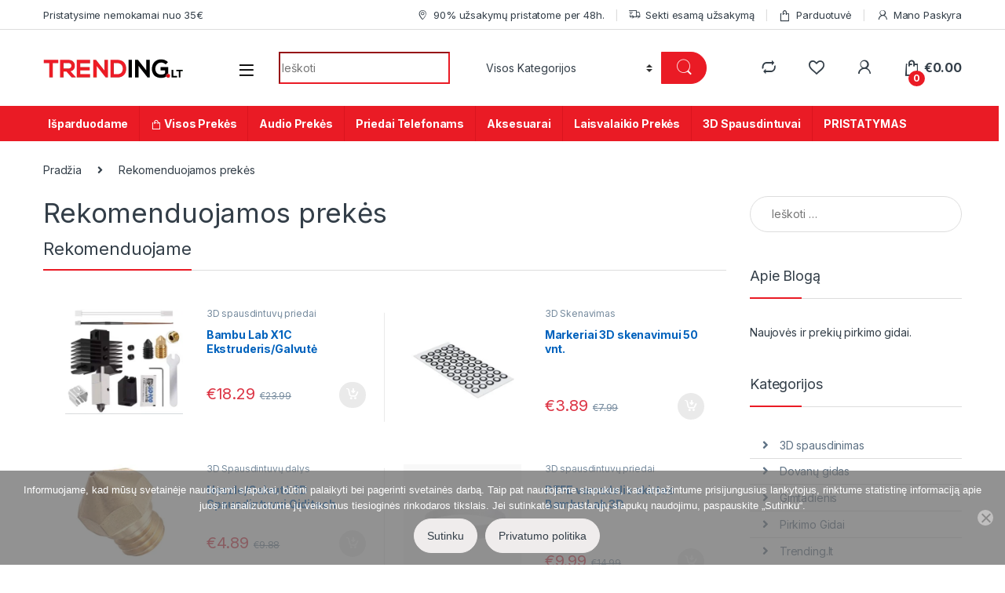

--- FILE ---
content_type: text/html; charset=UTF-8
request_url: https://trending.lt/?mas_static_content=rekomenduojamos-prekes
body_size: 59786
content:
<!DOCTYPE html>
<html lang="lt-LT">
<head>
<meta charset="UTF-8">
<meta name="viewport" content="width=device-width, initial-scale=1">
<link rel="profile" href="http://gmpg.org/xfn/11">
<link rel="pingback" href="https://trending.lt/xmlrpc.php">

				<script>document.documentElement.className = document.documentElement.className + ' yes-js js_active js'</script>
			<meta name='robots' content='index, follow, max-image-preview:large, max-snippet:-1, max-video-preview:-1' />

<!-- Google Tag Manager for WordPress by gtm4wp.com -->
<script data-cfasync="false" data-pagespeed-no-defer>
	var gtm4wp_datalayer_name = "dataLayer";
	var dataLayer = dataLayer || [];
	const gtm4wp_use_sku_instead = 1;
	const gtm4wp_currency = 'EUR';
	const gtm4wp_product_per_impression = 0;
	const gtm4wp_clear_ecommerce = false;
	const gtm4wp_datalayer_max_timeout = 2000;

	const gtm4wp_scrollerscript_debugmode         = false;
	const gtm4wp_scrollerscript_callbacktime      = 100;
	const gtm4wp_scrollerscript_readerlocation    = 150;
	const gtm4wp_scrollerscript_contentelementid  = "content";
	const gtm4wp_scrollerscript_scannertime       = 60;
</script>
<!-- End Google Tag Manager for WordPress by gtm4wp.com -->
	<!-- This site is optimized with the Yoast SEO plugin v26.7 - https://yoast.com/wordpress/plugins/seo/ -->
	<title>Rekomenduojamos prekės - Trending.lt</title>
	<link rel="canonical" href="https://trending.lt/?mas_static_content=rekomenduojamos-prekes" />
	<meta property="og:locale" content="lt_LT" />
	<meta property="og:type" content="article" />
	<meta property="og:title" content="Rekomenduojamos prekės - Trending.lt" />
	<meta property="og:url" content="https://trending.lt/?mas_static_content=rekomenduojamos-prekes" />
	<meta property="og:site_name" content="Trending.lt" />
	<meta property="article:publisher" content="https://www.facebook.com/trending.lt" />
	<meta property="article:modified_time" content="2019-04-11T21:14:59+00:00" />
	<meta property="og:image" content="https://Trending.lt/wp-content/uploads/2018/03/trendingLS.png" />
	<meta property="og:image:width" content="2086" />
	<meta property="og:image:height" content="860" />
	<meta property="og:image:type" content="image/png" />
	<meta name="twitter:card" content="summary_large_image" />
	<!-- / Yoast SEO plugin. -->


<link rel='dns-prefetch' href='//Trending.lt' />
<link rel='dns-prefetch' href='//cdn.jsdelivr.net' />
<link rel='dns-prefetch' href='//cdnjs.cloudflare.com' />
<link rel='dns-prefetch' href='//fonts.googleapis.com' />
<link rel='dns-prefetch' href='//www.googletagmanager.com' />
<link rel="alternate" type="application/rss+xml" title="Trending.lt &raquo; Įrašų RSS srautas" href="https://trending.lt/feed/" />
<link rel="alternate" type="application/rss+xml" title="Trending.lt &raquo; Komentarų RSS srautas" href="https://trending.lt/comments/feed/" />
<link rel="alternate" title="oEmbed (JSON)" type="application/json+oembed" href="https://trending.lt/wp-json/oembed/1.0/embed?url=https%3A%2F%2Ftrending.lt%2F%3Fmas_static_content%3Drekomenduojamos-prekes" />
<link rel="alternate" title="oEmbed (XML)" type="text/xml+oembed" href="https://trending.lt/wp-json/oembed/1.0/embed?url=https%3A%2F%2Ftrending.lt%2F%3Fmas_static_content%3Drekomenduojamos-prekes&#038;format=xml" />
		<!-- This site uses the Google Analytics by ExactMetrics plugin v8.11.1 - Using Analytics tracking - https://www.exactmetrics.com/ -->
							<script src="//www.googletagmanager.com/gtag/js?id=G-6L023F4TTP"  data-cfasync="false" data-wpfc-render="false" type="text/javascript" async></script>
			<script data-cfasync="false" data-wpfc-render="false" type="text/javascript">
				var em_version = '8.11.1';
				var em_track_user = true;
				var em_no_track_reason = '';
								var ExactMetricsDefaultLocations = {"page_location":"https:\/\/trending.lt\/?mas_static_content=rekomenduojamos-prekes"};
								if ( typeof ExactMetricsPrivacyGuardFilter === 'function' ) {
					var ExactMetricsLocations = (typeof ExactMetricsExcludeQuery === 'object') ? ExactMetricsPrivacyGuardFilter( ExactMetricsExcludeQuery ) : ExactMetricsPrivacyGuardFilter( ExactMetricsDefaultLocations );
				} else {
					var ExactMetricsLocations = (typeof ExactMetricsExcludeQuery === 'object') ? ExactMetricsExcludeQuery : ExactMetricsDefaultLocations;
				}

								var disableStrs = [
										'ga-disable-G-6L023F4TTP',
									];

				/* Function to detect opted out users */
				function __gtagTrackerIsOptedOut() {
					for (var index = 0; index < disableStrs.length; index++) {
						if (document.cookie.indexOf(disableStrs[index] + '=true') > -1) {
							return true;
						}
					}

					return false;
				}

				/* Disable tracking if the opt-out cookie exists. */
				if (__gtagTrackerIsOptedOut()) {
					for (var index = 0; index < disableStrs.length; index++) {
						window[disableStrs[index]] = true;
					}
				}

				/* Opt-out function */
				function __gtagTrackerOptout() {
					for (var index = 0; index < disableStrs.length; index++) {
						document.cookie = disableStrs[index] + '=true; expires=Thu, 31 Dec 2099 23:59:59 UTC; path=/';
						window[disableStrs[index]] = true;
					}
				}

				if ('undefined' === typeof gaOptout) {
					function gaOptout() {
						__gtagTrackerOptout();
					}
				}
								window.dataLayer = window.dataLayer || [];

				window.ExactMetricsDualTracker = {
					helpers: {},
					trackers: {},
				};
				if (em_track_user) {
					function __gtagDataLayer() {
						dataLayer.push(arguments);
					}

					function __gtagTracker(type, name, parameters) {
						if (!parameters) {
							parameters = {};
						}

						if (parameters.send_to) {
							__gtagDataLayer.apply(null, arguments);
							return;
						}

						if (type === 'event') {
														parameters.send_to = exactmetrics_frontend.v4_id;
							var hookName = name;
							if (typeof parameters['event_category'] !== 'undefined') {
								hookName = parameters['event_category'] + ':' + name;
							}

							if (typeof ExactMetricsDualTracker.trackers[hookName] !== 'undefined') {
								ExactMetricsDualTracker.trackers[hookName](parameters);
							} else {
								__gtagDataLayer('event', name, parameters);
							}
							
						} else {
							__gtagDataLayer.apply(null, arguments);
						}
					}

					__gtagTracker('js', new Date());
					__gtagTracker('set', {
						'developer_id.dNDMyYj': true,
											});
					if ( ExactMetricsLocations.page_location ) {
						__gtagTracker('set', ExactMetricsLocations);
					}
										__gtagTracker('config', 'G-6L023F4TTP', {"forceSSL":"true","page_path":location.pathname + location.search + location.hash} );
										window.gtag = __gtagTracker;										(function () {
						/* https://developers.google.com/analytics/devguides/collection/analyticsjs/ */
						/* ga and __gaTracker compatibility shim. */
						var noopfn = function () {
							return null;
						};
						var newtracker = function () {
							return new Tracker();
						};
						var Tracker = function () {
							return null;
						};
						var p = Tracker.prototype;
						p.get = noopfn;
						p.set = noopfn;
						p.send = function () {
							var args = Array.prototype.slice.call(arguments);
							args.unshift('send');
							__gaTracker.apply(null, args);
						};
						var __gaTracker = function () {
							var len = arguments.length;
							if (len === 0) {
								return;
							}
							var f = arguments[len - 1];
							if (typeof f !== 'object' || f === null || typeof f.hitCallback !== 'function') {
								if ('send' === arguments[0]) {
									var hitConverted, hitObject = false, action;
									if ('event' === arguments[1]) {
										if ('undefined' !== typeof arguments[3]) {
											hitObject = {
												'eventAction': arguments[3],
												'eventCategory': arguments[2],
												'eventLabel': arguments[4],
												'value': arguments[5] ? arguments[5] : 1,
											}
										}
									}
									if ('pageview' === arguments[1]) {
										if ('undefined' !== typeof arguments[2]) {
											hitObject = {
												'eventAction': 'page_view',
												'page_path': arguments[2],
											}
										}
									}
									if (typeof arguments[2] === 'object') {
										hitObject = arguments[2];
									}
									if (typeof arguments[5] === 'object') {
										Object.assign(hitObject, arguments[5]);
									}
									if ('undefined' !== typeof arguments[1].hitType) {
										hitObject = arguments[1];
										if ('pageview' === hitObject.hitType) {
											hitObject.eventAction = 'page_view';
										}
									}
									if (hitObject) {
										action = 'timing' === arguments[1].hitType ? 'timing_complete' : hitObject.eventAction;
										hitConverted = mapArgs(hitObject);
										__gtagTracker('event', action, hitConverted);
									}
								}
								return;
							}

							function mapArgs(args) {
								var arg, hit = {};
								var gaMap = {
									'eventCategory': 'event_category',
									'eventAction': 'event_action',
									'eventLabel': 'event_label',
									'eventValue': 'event_value',
									'nonInteraction': 'non_interaction',
									'timingCategory': 'event_category',
									'timingVar': 'name',
									'timingValue': 'value',
									'timingLabel': 'event_label',
									'page': 'page_path',
									'location': 'page_location',
									'title': 'page_title',
									'referrer' : 'page_referrer',
								};
								for (arg in args) {
																		if (!(!args.hasOwnProperty(arg) || !gaMap.hasOwnProperty(arg))) {
										hit[gaMap[arg]] = args[arg];
									} else {
										hit[arg] = args[arg];
									}
								}
								return hit;
							}

							try {
								f.hitCallback();
							} catch (ex) {
							}
						};
						__gaTracker.create = newtracker;
						__gaTracker.getByName = newtracker;
						__gaTracker.getAll = function () {
							return [];
						};
						__gaTracker.remove = noopfn;
						__gaTracker.loaded = true;
						window['__gaTracker'] = __gaTracker;
					})();
									} else {
										console.log("");
					(function () {
						function __gtagTracker() {
							return null;
						}

						window['__gtagTracker'] = __gtagTracker;
						window['gtag'] = __gtagTracker;
					})();
									}
			</script>
							<!-- / Google Analytics by ExactMetrics -->
		<style id='wp-img-auto-sizes-contain-inline-css' type='text/css'>
img:is([sizes=auto i],[sizes^="auto," i]){contain-intrinsic-size:3000px 1500px}
/*# sourceURL=wp-img-auto-sizes-contain-inline-css */
</style>

<style id='wp-emoji-styles-inline-css' type='text/css'>

	img.wp-smiley, img.emoji {
		display: inline !important;
		border: none !important;
		box-shadow: none !important;
		height: 1em !important;
		width: 1em !important;
		margin: 0 0.07em !important;
		vertical-align: -0.1em !important;
		background: none !important;
		padding: 0 !important;
	}
/*# sourceURL=wp-emoji-styles-inline-css */
</style>
<link rel='stylesheet' id='wp-block-library-css' href='https://Trending.lt/wp-includes/css/dist/block-library/style.min.css?ver=6.9' type='text/css' media='all' />
<link rel='stylesheet' id='jquery-selectBox-css' href='https://Trending.lt/wp-content/plugins/yith-woocommerce-wishlist/assets/css/jquery.selectBox.css?ver=1.2.0' type='text/css' media='all' />
<link rel='stylesheet' id='woocommerce_prettyPhoto_css-css' href='//Trending.lt/wp-content/plugins/woocommerce/assets/css/prettyPhoto.css?ver=3.1.6' type='text/css' media='all' />
<link rel='stylesheet' id='yith-wcwl-main-css' href='https://Trending.lt/wp-content/plugins/yith-woocommerce-wishlist/assets/css/style.css?ver=4.11.0' type='text/css' media='all' />
<style id='yith-wcwl-main-inline-css' type='text/css'>
 :root { --rounded-corners-radius: 16px; --add-to-cart-rounded-corners-radius: 16px; --feedback-duration: 3s } 
 :root { --rounded-corners-radius: 16px; --add-to-cart-rounded-corners-radius: 16px; --feedback-duration: 3s } 
 :root { --rounded-corners-radius: 16px; --add-to-cart-rounded-corners-radius: 16px; --feedback-duration: 3s } 
 :root { --rounded-corners-radius: 16px; --add-to-cart-rounded-corners-radius: 16px; --feedback-duration: 3s } 
 :root { --rounded-corners-radius: 16px; --add-to-cart-rounded-corners-radius: 16px; --feedback-duration: 3s } 
 :root { --rounded-corners-radius: 16px; --add-to-cart-rounded-corners-radius: 16px; --feedback-duration: 3s } 
 :root { --rounded-corners-radius: 16px; --add-to-cart-rounded-corners-radius: 16px; --feedback-duration: 3s } 
 :root { --rounded-corners-radius: 16px; --add-to-cart-rounded-corners-radius: 16px; --feedback-duration: 3s } 
 :root { --rounded-corners-radius: 16px; --add-to-cart-rounded-corners-radius: 16px; --feedback-duration: 3s } 
 :root { --rounded-corners-radius: 16px; --add-to-cart-rounded-corners-radius: 16px; --feedback-duration: 3s } 
 :root { --rounded-corners-radius: 16px; --add-to-cart-rounded-corners-radius: 16px; --feedback-duration: 3s } 
 :root { --rounded-corners-radius: 16px; --add-to-cart-rounded-corners-radius: 16px; --feedback-duration: 3s } 
 :root { --rounded-corners-radius: 16px; --add-to-cart-rounded-corners-radius: 16px; --feedback-duration: 3s } 
 :root { --rounded-corners-radius: 16px; --add-to-cart-rounded-corners-radius: 16px; --feedback-duration: 3s } 
 :root { --rounded-corners-radius: 16px; --add-to-cart-rounded-corners-radius: 16px; --feedback-duration: 3s } 
 :root { --rounded-corners-radius: 16px; --add-to-cart-rounded-corners-radius: 16px; --feedback-duration: 3s } 
 :root { --rounded-corners-radius: 16px; --add-to-cart-rounded-corners-radius: 16px; --feedback-duration: 3s } 
 :root { --rounded-corners-radius: 16px; --add-to-cart-rounded-corners-radius: 16px; --feedback-duration: 3s } 
/*# sourceURL=yith-wcwl-main-inline-css */
</style>
<style id='global-styles-inline-css' type='text/css'>
:root{--wp--preset--aspect-ratio--square: 1;--wp--preset--aspect-ratio--4-3: 4/3;--wp--preset--aspect-ratio--3-4: 3/4;--wp--preset--aspect-ratio--3-2: 3/2;--wp--preset--aspect-ratio--2-3: 2/3;--wp--preset--aspect-ratio--16-9: 16/9;--wp--preset--aspect-ratio--9-16: 9/16;--wp--preset--color--black: #000000;--wp--preset--color--cyan-bluish-gray: #abb8c3;--wp--preset--color--white: #ffffff;--wp--preset--color--pale-pink: #f78da7;--wp--preset--color--vivid-red: #cf2e2e;--wp--preset--color--luminous-vivid-orange: #ff6900;--wp--preset--color--luminous-vivid-amber: #fcb900;--wp--preset--color--light-green-cyan: #7bdcb5;--wp--preset--color--vivid-green-cyan: #00d084;--wp--preset--color--pale-cyan-blue: #8ed1fc;--wp--preset--color--vivid-cyan-blue: #0693e3;--wp--preset--color--vivid-purple: #9b51e0;--wp--preset--gradient--vivid-cyan-blue-to-vivid-purple: linear-gradient(135deg,rgb(6,147,227) 0%,rgb(155,81,224) 100%);--wp--preset--gradient--light-green-cyan-to-vivid-green-cyan: linear-gradient(135deg,rgb(122,220,180) 0%,rgb(0,208,130) 100%);--wp--preset--gradient--luminous-vivid-amber-to-luminous-vivid-orange: linear-gradient(135deg,rgb(252,185,0) 0%,rgb(255,105,0) 100%);--wp--preset--gradient--luminous-vivid-orange-to-vivid-red: linear-gradient(135deg,rgb(255,105,0) 0%,rgb(207,46,46) 100%);--wp--preset--gradient--very-light-gray-to-cyan-bluish-gray: linear-gradient(135deg,rgb(238,238,238) 0%,rgb(169,184,195) 100%);--wp--preset--gradient--cool-to-warm-spectrum: linear-gradient(135deg,rgb(74,234,220) 0%,rgb(151,120,209) 20%,rgb(207,42,186) 40%,rgb(238,44,130) 60%,rgb(251,105,98) 80%,rgb(254,248,76) 100%);--wp--preset--gradient--blush-light-purple: linear-gradient(135deg,rgb(255,206,236) 0%,rgb(152,150,240) 100%);--wp--preset--gradient--blush-bordeaux: linear-gradient(135deg,rgb(254,205,165) 0%,rgb(254,45,45) 50%,rgb(107,0,62) 100%);--wp--preset--gradient--luminous-dusk: linear-gradient(135deg,rgb(255,203,112) 0%,rgb(199,81,192) 50%,rgb(65,88,208) 100%);--wp--preset--gradient--pale-ocean: linear-gradient(135deg,rgb(255,245,203) 0%,rgb(182,227,212) 50%,rgb(51,167,181) 100%);--wp--preset--gradient--electric-grass: linear-gradient(135deg,rgb(202,248,128) 0%,rgb(113,206,126) 100%);--wp--preset--gradient--midnight: linear-gradient(135deg,rgb(2,3,129) 0%,rgb(40,116,252) 100%);--wp--preset--font-size--small: 13px;--wp--preset--font-size--medium: 20px;--wp--preset--font-size--large: 36px;--wp--preset--font-size--x-large: 42px;--wp--preset--spacing--20: 0.44rem;--wp--preset--spacing--30: 0.67rem;--wp--preset--spacing--40: 1rem;--wp--preset--spacing--50: 1.5rem;--wp--preset--spacing--60: 2.25rem;--wp--preset--spacing--70: 3.38rem;--wp--preset--spacing--80: 5.06rem;--wp--preset--shadow--natural: 6px 6px 9px rgba(0, 0, 0, 0.2);--wp--preset--shadow--deep: 12px 12px 50px rgba(0, 0, 0, 0.4);--wp--preset--shadow--sharp: 6px 6px 0px rgba(0, 0, 0, 0.2);--wp--preset--shadow--outlined: 6px 6px 0px -3px rgb(255, 255, 255), 6px 6px rgb(0, 0, 0);--wp--preset--shadow--crisp: 6px 6px 0px rgb(0, 0, 0);}:where(.is-layout-flex){gap: 0.5em;}:where(.is-layout-grid){gap: 0.5em;}body .is-layout-flex{display: flex;}.is-layout-flex{flex-wrap: wrap;align-items: center;}.is-layout-flex > :is(*, div){margin: 0;}body .is-layout-grid{display: grid;}.is-layout-grid > :is(*, div){margin: 0;}:where(.wp-block-columns.is-layout-flex){gap: 2em;}:where(.wp-block-columns.is-layout-grid){gap: 2em;}:where(.wp-block-post-template.is-layout-flex){gap: 1.25em;}:where(.wp-block-post-template.is-layout-grid){gap: 1.25em;}.has-black-color{color: var(--wp--preset--color--black) !important;}.has-cyan-bluish-gray-color{color: var(--wp--preset--color--cyan-bluish-gray) !important;}.has-white-color{color: var(--wp--preset--color--white) !important;}.has-pale-pink-color{color: var(--wp--preset--color--pale-pink) !important;}.has-vivid-red-color{color: var(--wp--preset--color--vivid-red) !important;}.has-luminous-vivid-orange-color{color: var(--wp--preset--color--luminous-vivid-orange) !important;}.has-luminous-vivid-amber-color{color: var(--wp--preset--color--luminous-vivid-amber) !important;}.has-light-green-cyan-color{color: var(--wp--preset--color--light-green-cyan) !important;}.has-vivid-green-cyan-color{color: var(--wp--preset--color--vivid-green-cyan) !important;}.has-pale-cyan-blue-color{color: var(--wp--preset--color--pale-cyan-blue) !important;}.has-vivid-cyan-blue-color{color: var(--wp--preset--color--vivid-cyan-blue) !important;}.has-vivid-purple-color{color: var(--wp--preset--color--vivid-purple) !important;}.has-black-background-color{background-color: var(--wp--preset--color--black) !important;}.has-cyan-bluish-gray-background-color{background-color: var(--wp--preset--color--cyan-bluish-gray) !important;}.has-white-background-color{background-color: var(--wp--preset--color--white) !important;}.has-pale-pink-background-color{background-color: var(--wp--preset--color--pale-pink) !important;}.has-vivid-red-background-color{background-color: var(--wp--preset--color--vivid-red) !important;}.has-luminous-vivid-orange-background-color{background-color: var(--wp--preset--color--luminous-vivid-orange) !important;}.has-luminous-vivid-amber-background-color{background-color: var(--wp--preset--color--luminous-vivid-amber) !important;}.has-light-green-cyan-background-color{background-color: var(--wp--preset--color--light-green-cyan) !important;}.has-vivid-green-cyan-background-color{background-color: var(--wp--preset--color--vivid-green-cyan) !important;}.has-pale-cyan-blue-background-color{background-color: var(--wp--preset--color--pale-cyan-blue) !important;}.has-vivid-cyan-blue-background-color{background-color: var(--wp--preset--color--vivid-cyan-blue) !important;}.has-vivid-purple-background-color{background-color: var(--wp--preset--color--vivid-purple) !important;}.has-black-border-color{border-color: var(--wp--preset--color--black) !important;}.has-cyan-bluish-gray-border-color{border-color: var(--wp--preset--color--cyan-bluish-gray) !important;}.has-white-border-color{border-color: var(--wp--preset--color--white) !important;}.has-pale-pink-border-color{border-color: var(--wp--preset--color--pale-pink) !important;}.has-vivid-red-border-color{border-color: var(--wp--preset--color--vivid-red) !important;}.has-luminous-vivid-orange-border-color{border-color: var(--wp--preset--color--luminous-vivid-orange) !important;}.has-luminous-vivid-amber-border-color{border-color: var(--wp--preset--color--luminous-vivid-amber) !important;}.has-light-green-cyan-border-color{border-color: var(--wp--preset--color--light-green-cyan) !important;}.has-vivid-green-cyan-border-color{border-color: var(--wp--preset--color--vivid-green-cyan) !important;}.has-pale-cyan-blue-border-color{border-color: var(--wp--preset--color--pale-cyan-blue) !important;}.has-vivid-cyan-blue-border-color{border-color: var(--wp--preset--color--vivid-cyan-blue) !important;}.has-vivid-purple-border-color{border-color: var(--wp--preset--color--vivid-purple) !important;}.has-vivid-cyan-blue-to-vivid-purple-gradient-background{background: var(--wp--preset--gradient--vivid-cyan-blue-to-vivid-purple) !important;}.has-light-green-cyan-to-vivid-green-cyan-gradient-background{background: var(--wp--preset--gradient--light-green-cyan-to-vivid-green-cyan) !important;}.has-luminous-vivid-amber-to-luminous-vivid-orange-gradient-background{background: var(--wp--preset--gradient--luminous-vivid-amber-to-luminous-vivid-orange) !important;}.has-luminous-vivid-orange-to-vivid-red-gradient-background{background: var(--wp--preset--gradient--luminous-vivid-orange-to-vivid-red) !important;}.has-very-light-gray-to-cyan-bluish-gray-gradient-background{background: var(--wp--preset--gradient--very-light-gray-to-cyan-bluish-gray) !important;}.has-cool-to-warm-spectrum-gradient-background{background: var(--wp--preset--gradient--cool-to-warm-spectrum) !important;}.has-blush-light-purple-gradient-background{background: var(--wp--preset--gradient--blush-light-purple) !important;}.has-blush-bordeaux-gradient-background{background: var(--wp--preset--gradient--blush-bordeaux) !important;}.has-luminous-dusk-gradient-background{background: var(--wp--preset--gradient--luminous-dusk) !important;}.has-pale-ocean-gradient-background{background: var(--wp--preset--gradient--pale-ocean) !important;}.has-electric-grass-gradient-background{background: var(--wp--preset--gradient--electric-grass) !important;}.has-midnight-gradient-background{background: var(--wp--preset--gradient--midnight) !important;}.has-small-font-size{font-size: var(--wp--preset--font-size--small) !important;}.has-medium-font-size{font-size: var(--wp--preset--font-size--medium) !important;}.has-large-font-size{font-size: var(--wp--preset--font-size--large) !important;}.has-x-large-font-size{font-size: var(--wp--preset--font-size--x-large) !important;}
/*# sourceURL=global-styles-inline-css */
</style>

<style id='classic-theme-styles-inline-css' type='text/css'>
/*! This file is auto-generated */
.wp-block-button__link{color:#fff;background-color:#32373c;border-radius:9999px;box-shadow:none;text-decoration:none;padding:calc(.667em + 2px) calc(1.333em + 2px);font-size:1.125em}.wp-block-file__button{background:#32373c;color:#fff;text-decoration:none}
/*# sourceURL=/wp-includes/css/classic-themes.min.css */
</style>
<link rel='stylesheet' id='cookie-notice-front-css' href='https://Trending.lt/wp-content/plugins/cookie-notice/css/front.min.css?ver=2.5.11' type='text/css' media='all' />
<link rel='stylesheet' id='mas-wc-brands-style-css' href='https://Trending.lt/wp-content/plugins/mas-woocommerce-brands/assets/css/style.css?ver=1.1.0' type='text/css' media='all' />
<style id='woocommerce-inline-inline-css' type='text/css'>
.woocommerce form .form-row .required { visibility: visible; }
/*# sourceURL=woocommerce-inline-inline-css */
</style>
<link rel='stylesheet' id='select2css-css' href='//cdnjs.cloudflare.com/ajax/libs/select2/4.0.7/css/select2.css?ver=1.0' type='text/css' media='all' />
<link rel='stylesheet' id='electro-fonts-css' href='https://fonts.googleapis.com/css2?family=Inter:wght@300;400;600;700&#038;display=swap' type='text/css' media='all' />
<link rel='stylesheet' id='font-electro-css' href='https://Trending.lt/wp-content/themes/electro/assets/css/font-electro.css?ver=3.2.4' type='text/css' media='all' />
<link rel='stylesheet' id='fontawesome-css' href='https://Trending.lt/wp-content/themes/electro/assets/vendor/fontawesome/css/all.min.css?ver=3.2.4' type='text/css' media='all' />
<link rel='stylesheet' id='animate-css-css' href='https://Trending.lt/wp-content/themes/electro/assets/vendor/animate.css/animate.min.css?ver=3.2.4' type='text/css' media='all' />
<link rel='stylesheet' id='electro-style-css' href='https://Trending.lt/wp-content/themes/electro/style.min.css?ver=3.2.4' type='text/css' media='all' />
<link rel='stylesheet' id='electro-color-css' href='https://Trending.lt/wp-content/themes/electro/assets/css/colors/red.min.css?ver=3.2.4' type='text/css' media='all' />
<link rel='stylesheet' id='jquery-fixedheadertable-style-css' href='https://Trending.lt/wp-content/plugins/yith-woocommerce-compare/assets/css/jquery.dataTables.css?ver=1.10.18' type='text/css' media='all' />
<link rel='stylesheet' id='yith_woocompare_page-css' href='https://trending.lt/wp-content/plugins/yith-woocommerce-compare/assets/css/compare.css?ver=3.7.0' type='text/css' media='all' />
<link rel='stylesheet' id='yith-woocompare-widget-css' href='https://Trending.lt/wp-content/plugins/yith-woocommerce-compare/assets/css/widget.css?ver=3.7.0' type='text/css' media='all' />
<link rel='stylesheet' id='js_composer_front-css' href='https://Trending.lt/wp-content/plugins/js_composer/assets/css/js_composer.min.css?ver=6.8.0' type='text/css' media='all' />
<link rel='stylesheet' id='cwginstock_frontend_css-css' href='https://Trending.lt/wp-content/plugins/back-in-stock-notifier-for-woocommerce/assets/css/frontend.min.css?ver=6.3.0' type='text/css' media='' />
<link rel='stylesheet' id='cwginstock_bootstrap-css' href='https://Trending.lt/wp-content/plugins/back-in-stock-notifier-for-woocommerce/assets/css/bootstrap.min.css?ver=6.3.0' type='text/css' media='' />
<script type="text/javascript" src="https://Trending.lt/wp-content/plugins/google-analytics-dashboard-for-wp/assets/js/frontend-gtag.min.js?ver=8.11.1" id="exactmetrics-frontend-script-js" async="async" data-wp-strategy="async"></script>
<script data-cfasync="false" data-wpfc-render="false" type="text/javascript" id='exactmetrics-frontend-script-js-extra'>/* <![CDATA[ */
var exactmetrics_frontend = {"js_events_tracking":"true","download_extensions":"zip,mp3,mpeg,pdf,docx,pptx,xlsx,rar","inbound_paths":"[{\"path\":\"\\\/go\\\/\",\"label\":\"affiliate\"},{\"path\":\"\\\/recommend\\\/\",\"label\":\"affiliate\"}]","home_url":"https:\/\/trending.lt","hash_tracking":"true","v4_id":"G-6L023F4TTP"};/* ]]> */
</script>
<script type="text/javascript" src="https://Trending.lt/wp-includes/js/jquery/jquery.min.js?ver=3.7.1" id="jquery-core-js"></script>
<script type="text/javascript" src="https://Trending.lt/wp-includes/js/jquery/jquery-migrate.min.js?ver=3.4.1" id="jquery-migrate-js"></script>
<script type="text/javascript" id="cookie-notice-front-js-before">
/* <![CDATA[ */
var cnArgs = {"ajaxUrl":"https:\/\/trending.lt\/wp-admin\/admin-ajax.php","nonce":"34003c73a3","hideEffect":"slide","position":"bottom","onScroll":true,"onScrollOffset":200,"onClick":false,"cookieName":"cookie_notice_accepted","cookieTime":2592000,"cookieTimeRejected":2592000,"globalCookie":false,"redirection":false,"cache":true,"revokeCookies":false,"revokeCookiesOpt":"automatic"};

//# sourceURL=cookie-notice-front-js-before
/* ]]> */
</script>
<script type="text/javascript" src="https://Trending.lt/wp-content/plugins/cookie-notice/js/front.min.js?ver=2.5.11" id="cookie-notice-front-js"></script>
<script type="text/javascript" src="https://Trending.lt/wp-content/plugins/revslider/public/assets/js/rbtools.min.js?ver=6.5.18" defer async id="tp-tools-js"></script>
<script type="text/javascript" src="https://Trending.lt/wp-content/plugins/revslider/public/assets/js/rs6.min.js?ver=6.5.19" defer async id="revmin-js"></script>
<script type="text/javascript" id="cartbounty-js-extra">
/* <![CDATA[ */
var cartbounty_co = {"save_custom_fields":"1","checkout_fields":"#email, #billing_email, #billing-country, #billing_country, #billing-first_name, #billing_first_name, #billing-last_name, #billing_last_name, #billing-company, #billing_company, #billing-address_1, #billing_address_1, #billing-address_2, #billing_address_2, #billing-city, #billing_city, #billing-state, #billing_state, #billing-postcode, #billing_postcode, #billing-phone, #billing_phone, #shipping-country, #shipping_country, #shipping-first_name, #shipping_first_name, #shipping-last_name, #shipping_last_name, #shipping-company, #shipping_company, #shipping-address_1, #shipping_address_1, #shipping-address_2, #shipping_address_2, #shipping-city, #shipping_city, #shipping-state, #shipping_state, #shipping-postcode, #shipping_postcode, #shipping-phone, #checkbox-control-1, #ship-to-different-address-checkbox, #checkbox-control-0, #createaccount, #checkbox-control-2, #order-notes textarea, #order_comments","custom_email_selectors":".cartbounty-custom-email-field, .login #username, .wpforms-container input[type=\"email\"], .sgpb-form input[type=\"email\"], .pum-container input[type=\"email\"], .nf-form-cont input[type=\"email\"], .wpcf7 input[type=\"email\"], .fluentform input[type=\"email\"], .sib_signup_form input[type=\"email\"], .mailpoet_form input[type=\"email\"], .tnp input[type=\"email\"], .om-element input[type=\"email\"], .om-holder input[type=\"email\"], .poptin-popup input[type=\"email\"], .gform_wrapper input[type=\"email\"], .paoc-popup input[type=\"email\"], .ays-pb-form input[type=\"email\"], .hustle-form input[type=\"email\"], .et_pb_section input[type=\"email\"], .brave_form_form input[type=\"email\"], .ppsPopupShell input[type=\"email\"], .xoo-el-container input[type=\"email\"], .xoo-el-container input[name=\"xoo-el-username\"]","custom_phone_selectors":".cartbounty-custom-phone-field, .wpforms-container input[type=\"tel\"], .sgpb-form input[type=\"tel\"], .nf-form-cont input[type=\"tel\"], .wpcf7 input[type=\"tel\"], .fluentform input[type=\"tel\"], .om-element input[type=\"tel\"], .om-holder input[type=\"tel\"], .poptin-popup input[type=\"tel\"], .gform_wrapper input[type=\"tel\"], .paoc-popup input[type=\"tel\"], .ays-pb-form input[type=\"tel\"], .hustle-form input[name=\"phone\"], .et_pb_section input[type=\"tel\"], .xoo-el-container input[type=\"tel\"]","custom_button_selectors":".cartbounty-add-to-cart, .add_to_cart_button, .ajax_add_to_cart, .single_add_to_cart_button, .yith-wfbt-submit-button","consent_field":"","email_validation":"^[^\\s@]+@[^\\s@]+\\.[^\\s@]{2,}$","phone_validation":"^[+0-9\\s]\\s?\\d[0-9\\s-.]{6,30}$","nonce":"59448c1b12","ajaxurl":"https://trending.lt/wp-admin/admin-ajax.php"};
//# sourceURL=cartbounty-js-extra
/* ]]> */
</script>
<script type="text/javascript" src="https://Trending.lt/wp-content/plugins/woo-save-abandoned-carts/public/js/cartbounty-public.js?ver=8.10" id="cartbounty-js"></script>
<script type="text/javascript" src="https://Trending.lt/wp-content/plugins/woocommerce/assets/js/jquery-blockui/jquery.blockUI.min.js?ver=2.7.0-wc.10.4.3" id="wc-jquery-blockui-js" data-wp-strategy="defer"></script>
<script type="text/javascript" id="wc-add-to-cart-js-extra">
/* <![CDATA[ */
var wc_add_to_cart_params = {"ajax_url":"/wp-admin/admin-ajax.php","wc_ajax_url":"/?wc-ajax=%%endpoint%%","i18n_view_cart":"Krep\u0161elis","cart_url":"https://trending.lt/krepselis/","is_cart":"","cart_redirect_after_add":"no"};
//# sourceURL=wc-add-to-cart-js-extra
/* ]]> */
</script>
<script type="text/javascript" src="https://Trending.lt/wp-content/plugins/woocommerce/assets/js/frontend/add-to-cart.min.js?ver=10.4.3" id="wc-add-to-cart-js" data-wp-strategy="defer"></script>
<script type="text/javascript" src="https://Trending.lt/wp-content/plugins/woocommerce/assets/js/js-cookie/js.cookie.min.js?ver=2.1.4-wc.10.4.3" id="wc-js-cookie-js" defer="defer" data-wp-strategy="defer"></script>
<script type="text/javascript" id="woocommerce-js-extra">
/* <![CDATA[ */
var woocommerce_params = {"ajax_url":"/wp-admin/admin-ajax.php","wc_ajax_url":"/?wc-ajax=%%endpoint%%","i18n_password_show":"Rodyti slapta\u017eod\u012f","i18n_password_hide":"Sl\u0117pti slapta\u017eod\u012f"};
//# sourceURL=woocommerce-js-extra
/* ]]> */
</script>
<script type="text/javascript" src="https://Trending.lt/wp-content/plugins/woocommerce/assets/js/frontend/woocommerce.min.js?ver=10.4.3" id="woocommerce-js" defer="defer" data-wp-strategy="defer"></script>
<script type="text/javascript" src="https://Trending.lt/wp-content/plugins/duracelltomi-google-tag-manager/dist/js/analytics-talk-content-tracking.js?ver=1.22.3" id="gtm4wp-scroll-tracking-js"></script>
<script type="text/javascript" src="https://Trending.lt/wp-content/plugins/js_composer/assets/js/vendors/woocommerce-add-to-cart.js?ver=6.8.0" id="vc_woocommerce-add-to-cart-js-js"></script>
<script type="text/javascript" src="https://Trending.lt/wp-content/plugins/woocommerce/assets/js/select2/select2.full.min.js?ver=4.0.3-wc.10.4.3" id="wc-select2-js" defer="defer" data-wp-strategy="defer"></script>
<link rel="https://api.w.org/" href="https://trending.lt/wp-json/" /><link rel="alternate" title="JSON" type="application/json" href="https://trending.lt/wp-json/wp/v2/mas_static_content/2935" /><link rel="EditURI" type="application/rsd+xml" title="RSD" href="https://trending.lt/xmlrpc.php?rsd" />
<meta name="generator" content="WordPress 6.9" />
<meta name="generator" content="WooCommerce 10.4.3" />
<link rel='shortlink' href='https://trending.lt/?p=2935' />
<meta name="generator" content="Redux 4.5.10" /><meta name="generator" content="Site Kit by Google 1.170.0" /><script type="text/javascript">
(function(url){
	if(/(?:Chrome\/26\.0\.1410\.63 Safari\/537\.31|WordfenceTestMonBot)/.test(navigator.userAgent)){ return; }
	var addEvent = function(evt, handler) {
		if (window.addEventListener) {
			document.addEventListener(evt, handler, false);
		} else if (window.attachEvent) {
			document.attachEvent('on' + evt, handler);
		}
	};
	var removeEvent = function(evt, handler) {
		if (window.removeEventListener) {
			document.removeEventListener(evt, handler, false);
		} else if (window.detachEvent) {
			document.detachEvent('on' + evt, handler);
		}
	};
	var evts = 'contextmenu dblclick drag dragend dragenter dragleave dragover dragstart drop keydown keypress keyup mousedown mousemove mouseout mouseover mouseup mousewheel scroll'.split(' ');
	var logHuman = function() {
		if (window.wfLogHumanRan) { return; }
		window.wfLogHumanRan = true;
		var wfscr = document.createElement('script');
		wfscr.type = 'text/javascript';
		wfscr.async = true;
		wfscr.src = url + '&r=' + Math.random();
		(document.getElementsByTagName('head')[0]||document.getElementsByTagName('body')[0]).appendChild(wfscr);
		for (var i = 0; i < evts.length; i++) {
			removeEvent(evts[i], logHuman);
		}
	};
	for (var i = 0; i < evts.length; i++) {
		addEvent(evts[i], logHuman);
	}
})('//trending.lt/?wordfence_lh=1&hid=844010ABB9A27BCD619AE988BD112F12');
</script>
<!-- Google Tag Manager for WordPress by gtm4wp.com -->
<!-- GTM Container placement set to footer -->
<script data-cfasync="false" data-pagespeed-no-defer>
	var dataLayer_content = {"visitorLoginState":"logged-out","visitorEmail":"","visitorEmailHash":"","visitorUsername":"","pagePostType":"mas_static_content","pagePostType2":"single-mas_static_content","pagePostAuthor":"Kamilė","customerTotalOrders":0,"customerTotalOrderValue":0,"customerFirstName":"","customerLastName":"","customerBillingFirstName":"","customerBillingLastName":"","customerBillingCompany":"","customerBillingAddress1":"","customerBillingAddress2":"","customerBillingCity":"","customerBillingState":"","customerBillingPostcode":"","customerBillingCountry":"","customerBillingEmail":"","customerBillingEmailHash":"","customerBillingPhone":"","customerShippingFirstName":"","customerShippingLastName":"","customerShippingCompany":"","customerShippingAddress1":"","customerShippingAddress2":"","customerShippingCity":"","customerShippingState":"","customerShippingPostcode":"","customerShippingCountry":""};
	dataLayer.push( dataLayer_content );
</script>
<script data-cfasync="false" data-pagespeed-no-defer>
(function(w,d,s,l,i){w[l]=w[l]||[];w[l].push({'gtm.start':
new Date().getTime(),event:'gtm.js'});var f=d.getElementsByTagName(s)[0],
j=d.createElement(s),dl=l!='dataLayer'?'&l='+l:'';j.async=true;j.src=
'//www.googletagmanager.com/gtm.js?id='+i+dl;f.parentNode.insertBefore(j,f);
})(window,document,'script','dataLayer','GTM-PHZBMWQ');
</script>
<!-- End Google Tag Manager for WordPress by gtm4wp.com -->	<noscript><style>.woocommerce-product-gallery{ opacity: 1 !important; }</style></noscript>
	

<script type="application/ld+json" class="saswp-schema-markup-output">
[{"@context":"https:\/\/schema.org\/","@graph":[{"@context":"https:\/\/schema.org\/","@type":"SiteNavigationElement","@id":"https:\/\/trending.lt\/#isparduodame","name":"I\u0161parduodame","url":"https:\/\/trending.lt\/prekes-kategorija\/akcijines_prekes\/"},{"@context":"https:\/\/schema.org\/","@type":"SiteNavigationElement","@id":"https:\/\/trending.lt\/#visos-prekes","name":"Visos Prek\u0117s","url":"https:\/\/trending.lt\/parduotuve\/"},{"@context":"https:\/\/schema.org\/","@type":"SiteNavigationElement","@id":"https:\/\/trending.lt\/#audio-prekes","name":"Audio Prek\u0117s","url":"https:\/\/trending.lt\/prekes-kategorija\/audio-prekes\/"},{"@context":"https:\/\/schema.org\/","@type":"SiteNavigationElement","@id":"https:\/\/trending.lt\/#priedai-telefonams","name":"Priedai Telefonams","url":"https:\/\/trending.lt\/prekes-kategorija\/telefonu-priedai\/"},{"@context":"https:\/\/schema.org\/","@type":"SiteNavigationElement","@id":"https:\/\/trending.lt\/#aksesuarai","name":"Aksesuarai","url":"https:\/\/trending.lt\/prekes-kategorija\/aksesuarai\/"},{"@context":"https:\/\/schema.org\/","@type":"SiteNavigationElement","@id":"https:\/\/trending.lt\/#laisvalaikio-prekes","name":"Laisvalaikio Prek\u0117s","url":"https:\/\/trending.lt\/prekes-kategorija\/laisvalaikio-prekes\/"},{"@context":"https:\/\/schema.org\/","@type":"SiteNavigationElement","@id":"https:\/\/trending.lt\/#3d-spausdintuvai","name":"3D Spausdintuvai","url":"https:\/\/trending.lt\/prekes-kategorija\/3d-spausdinimas\/"},{"@context":"https:\/\/schema.org\/","@type":"SiteNavigationElement","@id":"https:\/\/trending.lt\/#pristatymas","name":"PRISTATYMAS","url":"https:\/\/trending.lt\/prekiu-pristatymas\/"}]},

{"@context":"https:\/\/schema.org\/","@type":"BreadcrumbList","@id":"https:\/\/trending.lt\/?mas_static_content=rekomenduojamos-prekes#breadcrumb","itemListElement":[{"@type":"ListItem","position":1,"item":{"@id":"https:\/\/trending.lt","name":"Trending.lt"}},{"@type":"ListItem","position":2,"item":{"@id":"https:\/\/trending.lt\/mas_static_content\/","name":"Static Contents"}},{"@type":"ListItem","position":3,"item":{"@id":"https:\/\/trending.lt\/?mas_static_content=rekomenduojamos-prekes","name":"Rekomenduojamos prek\u0117s"}}]},

{"@context":"https:\/\/schema.org\/","@type":"Article","@id":"https:\/\/trending.lt\/?mas_static_content=rekomenduojamos-prekes#Article","url":"https:\/\/trending.lt\/?mas_static_content=rekomenduojamos-prekes","inLanguage":"lt-LT","mainEntityOfPage":"https:\/\/trending.lt\/?mas_static_content=rekomenduojamos-prekes","headline":"Rekomenduojamos prek\u0117s","description":"","articleBody":"","keywords":"","datePublished":"2016-03-26T14:07:31+02:00","dateModified":"2019-04-11T23:14:59+02:00","author":{"@type":"Person","name":"Kamil\u0117","description":"Trending.Lt technologij\u0173 \u017einov\u0117","url":"https:\/\/trending.lt\/author\/testavimas\/","sameAs":[],"image":{"@type":"ImageObject","url":"https:\/\/secure.gravatar.com\/avatar\/c24f06af9bbe2c091a47bdd515eb270fc2fd13057c1d1b663b5dfcb5e6cc023a?s=96&d=blank&r=g","height":96,"width":96}},"editor":{"@type":"Person","name":"Kamil\u0117","description":"Trending.Lt technologij\u0173 \u017einov\u0117","url":"https:\/\/trending.lt\/author\/testavimas\/","sameAs":[],"image":{"@type":"ImageObject","url":"https:\/\/secure.gravatar.com\/avatar\/c24f06af9bbe2c091a47bdd515eb270fc2fd13057c1d1b663b5dfcb5e6cc023a?s=96&d=blank&r=g","height":96,"width":96}},"publisher":{"@type":"Organization","name":"Trending.lt","url":"https:\/\/trending.lt","logo":{"@type":"ImageObject","url":"https:\/\/Trending.lt\/wp-content\/uploads\/trending_logo.jpg","width":271,"height":60}},"comment":null,"image":{"@type":"ImageObject","@id":"https:\/\/trending.lt\/?mas_static_content=rekomenduojamos-prekes#primaryimage","url":"https:\/\/Trending.lt\/wp-content\/uploads\/trending_logo.jpg","width":"271","height":"60"}},

{"@context":"https:\/\/schema.org\/","@type":"Product","@id":"https:\/\/trending.lt\/?mas_static_content=rekomenduojamos-prekes#Product","image":{"@type":"ImageObject","@id":"https:\/\/trending.lt\/?mas_static_content=rekomenduojamos-prekes#primaryimage","url":"https:\/\/Trending.lt\/wp-content\/uploads\/trending_logo.jpg","width":"271","height":"60"}}]
</script>

<meta name="generator" content="Powered by WPBakery Page Builder - drag and drop page builder for WordPress."/>
<meta name="generator" content="Powered by Slider Revolution 6.5.19 - responsive, Mobile-Friendly Slider Plugin for WordPress with comfortable drag and drop interface." />
<link rel="icon" href="https://Trending.lt/wp-content/uploads/cropped-android-chrome-512x512-1-32x32.png" sizes="32x32" />
<link rel="icon" href="https://Trending.lt/wp-content/uploads/cropped-android-chrome-512x512-1-192x192.png" sizes="192x192" />
<link rel="apple-touch-icon" href="https://Trending.lt/wp-content/uploads/cropped-android-chrome-512x512-1-180x180.png" />
<meta name="msapplication-TileImage" content="https://Trending.lt/wp-content/uploads/cropped-android-chrome-512x512-1-270x270.png" />
<script>function setREVStartSize(e){
			//window.requestAnimationFrame(function() {
				window.RSIW = window.RSIW===undefined ? window.innerWidth : window.RSIW;
				window.RSIH = window.RSIH===undefined ? window.innerHeight : window.RSIH;
				try {
					var pw = document.getElementById(e.c).parentNode.offsetWidth,
						newh;
					pw = pw===0 || isNaN(pw) ? window.RSIW : pw;
					e.tabw = e.tabw===undefined ? 0 : parseInt(e.tabw);
					e.thumbw = e.thumbw===undefined ? 0 : parseInt(e.thumbw);
					e.tabh = e.tabh===undefined ? 0 : parseInt(e.tabh);
					e.thumbh = e.thumbh===undefined ? 0 : parseInt(e.thumbh);
					e.tabhide = e.tabhide===undefined ? 0 : parseInt(e.tabhide);
					e.thumbhide = e.thumbhide===undefined ? 0 : parseInt(e.thumbhide);
					e.mh = e.mh===undefined || e.mh=="" || e.mh==="auto" ? 0 : parseInt(e.mh,0);
					if(e.layout==="fullscreen" || e.l==="fullscreen")
						newh = Math.max(e.mh,window.RSIH);
					else{
						e.gw = Array.isArray(e.gw) ? e.gw : [e.gw];
						for (var i in e.rl) if (e.gw[i]===undefined || e.gw[i]===0) e.gw[i] = e.gw[i-1];
						e.gh = e.el===undefined || e.el==="" || (Array.isArray(e.el) && e.el.length==0)? e.gh : e.el;
						e.gh = Array.isArray(e.gh) ? e.gh : [e.gh];
						for (var i in e.rl) if (e.gh[i]===undefined || e.gh[i]===0) e.gh[i] = e.gh[i-1];
											
						var nl = new Array(e.rl.length),
							ix = 0,
							sl;
						e.tabw = e.tabhide>=pw ? 0 : e.tabw;
						e.thumbw = e.thumbhide>=pw ? 0 : e.thumbw;
						e.tabh = e.tabhide>=pw ? 0 : e.tabh;
						e.thumbh = e.thumbhide>=pw ? 0 : e.thumbh;
						for (var i in e.rl) nl[i] = e.rl[i]<window.RSIW ? 0 : e.rl[i];
						sl = nl[0];
						for (var i in nl) if (sl>nl[i] && nl[i]>0) { sl = nl[i]; ix=i;}
						var m = pw>(e.gw[ix]+e.tabw+e.thumbw) ? 1 : (pw-(e.tabw+e.thumbw)) / (e.gw[ix]);
						newh =  (e.gh[ix] * m) + (e.tabh + e.thumbh);
					}
					var el = document.getElementById(e.c);
					if (el!==null && el) el.style.height = newh+"px";
					el = document.getElementById(e.c+"_wrapper");
					if (el!==null && el) {
						el.style.height = newh+"px";
						el.style.display = "block";
					}
				} catch(e){
					console.log("Failure at Presize of Slider:" + e)
				}
			//});
		  };</script>
		<style type="text/css" id="wp-custom-css">
			.grecaptcha-badge { 
    visibility: hidden;
}

.wpcf7-form-control wpcf7-select wpcf7-validates-as-required{
	  
    padding: .857em 1.214em;
    background-color: transparent;
    color: #818181;
    line-height: 1.286em;
    outline: 0;
    border: 0;
    -webkit-appearance: none;
    border-radius: 1.571em;
    box-sizing: border-box;
    border-width: 1px;
    border-style: solid;
    border-color: #ddd;
}		</style>
		<noscript><style> .wpb_animate_when_almost_visible { opacity: 1; }</style></noscript><link rel='stylesheet' id='wc-blocks-style-css' href='https://Trending.lt/wp-content/plugins/woocommerce/assets/client/blocks/wc-blocks.css?ver=wc-10.4.3' type='text/css' media='all' />
<link rel='stylesheet' id='yikes-inc-easy-mailchimp-public-styles-css' href='https://Trending.lt/wp-content/plugins/yikes-inc-easy-mailchimp-extender/public/css/yikes-inc-easy-mailchimp-extender-public.min.css?ver=6.9' type='text/css' media='all' />
<style id='yikes-inc-easy-mailchimp-public-styles-inline-css' type='text/css'>

			.yikes-easy-mc-form label.label-inline {
				float: left;
				width: 79%;
				padding-right: 10px;
				
			 }

			 /* Drop the submit button (100% width) below the fields */
			 @media ( max-width: 768px ) {
			 	.yikes-easy-mc-form label.label-inline {
					width: 99%;
					padding-right: 10px;
				}
				.yikes-easy-mc-form .submit-button-inline-label {
					width: 100%;
					float: none;
				}
				.yikes-easy-mc-form .submit-button-inline-label .empty-label {
					display: none;
				}
			}

			/* Stack all fields @ 100% */
			@media ( max-width: 650px ) {
				.yikes-easy-mc-form label.label-inline {
					width: 100%;
				}
			}
		
/*# sourceURL=yikes-inc-easy-mailchimp-public-styles-inline-css */
</style>
<link rel='stylesheet' id='rs-plugin-settings-css' href='https://Trending.lt/wp-content/plugins/revslider/public/assets/css/rs6.css?ver=6.5.19' type='text/css' media='all' />
<style id='rs-plugin-settings-inline-css' type='text/css'>
#rs-demo-id {}
/*# sourceURL=rs-plugin-settings-inline-css */
</style>
</head>

<body class="wp-singular mas_static_content-template-default single single-mas_static_content postid-2935 wp-theme-electro theme-electro cookies-not-set woocommerce-no-js group-blog right-sidebar blog-default wpb-js-composer js-comp-ver-6.8.0 vc_responsive">
	<div class="off-canvas-wrapper w-100 position-relative">
<div id="page" class="hfeed site">
	        <a class="skip-link screen-reader-text visually-hidden" href="#site-navigation">Skip to navigation</a>
        <a class="skip-link screen-reader-text visually-hidden" href="#content">Skip to content</a>
        
        
        <div class="top-bar hidden-lg-down d-none d-xl-block">
            <div class="container clearfix">
            <ul id="menu-top-bar-left" class="nav nav-inline float-start electro-animate-dropdown flip"><li id="menu-item-3233" class="menu-item menu-item-type-custom menu-item-object-custom menu-item-3233"><a title="Pristatysime nemokamai nuo 35€" href="https://trending.lt/pristatymas/">Pristatysime nemokamai nuo 35€</a></li>
</ul><ul id="menu-top-bar-right" class="nav nav-inline float-end electro-animate-dropdown flip"><li id="menu-item-3234" class="menu-item menu-item-type-custom menu-item-object-custom menu-item-3234"><a title="90% užsakymų pristatome per 48h." href="https://trending.lt/pristatymas/"><i class="ec ec-map-pointer"></i>90% užsakymų pristatome per 48h.</a></li>
<li id="menu-item-4105" class="menu-item menu-item-type-post_type menu-item-object-page menu-item-4105"><a title="Sekti esamą užsakymą" href="https://trending.lt/sekti-esama-uzsakyma/"><i class="ec ec-transport"></i>Sekti esamą užsakymą</a></li>
<li id="menu-item-4099" class="menu-item menu-item-type-post_type menu-item-object-page menu-item-4099"><a title="Parduotuvė" href="https://trending.lt/parduotuve/"><i class="ec ec-shopping-bag"></i>Parduotuvė</a></li>
<li id="menu-item-4100" class="menu-item menu-item-type-post_type menu-item-object-page menu-item-4100"><a title="Mano Paskyra" href="https://trending.lt/mano-paskyra/"><i class="ec ec-user"></i>Mano Paskyra</a></li>
</ul>            </div>
        </div><!-- /.top-bar -->

        
	
	<header id="masthead" class="site-header header-v3 stick-this">
		<div class="container hidden-lg-down d-none d-xl-block">
			<div class="masthead row align-items-center"><div class="header-logo-area d-flex justify-content-between align-items-center">			<div class="header-site-branding">
				<a href="https://trending.lt/" class="header-logo-link">
					<img src="https://Trending.lt/wp-content/uploads/logo21.png" alt="Trending.lt" class="img-header-logo" width="180" height="31" />
				</a>
			</div>
			        <div class="off-canvas-navigation-wrapper ">
            <div class="off-canvas-navbar-toggle-buttons clearfix">
                <button class="navbar-toggler navbar-toggle-hamburger " type="button">
                    <i class="ec ec-menu"></i>
                </button>
                <button class="navbar-toggler navbar-toggle-close " type="button">
                    <i class="ec ec-close-remove"></i>
                </button>
            </div>

            <div class="off-canvas-navigation light" id="default-oc-header">
                <ul id="menu-all-departments-menu" class="nav nav-inline yamm"><li id="menu-item-5207" class="menu-item menu-item-type-custom menu-item-object-custom menu-item-5207"><a title="Išparduodame" href="https://trending.lt/prekes-kategorija/akcijines_prekes/">Išparduodame</a></li>
<li id="menu-item-4760" class="yamm-tfw menu-item menu-item-type-custom menu-item-object-custom menu-item-has-children menu-item-4760 dropdown"><a title="Audio Prekės" href="#" data-bs-toggle="dropdown" class="dropdown-toggle" aria-haspopup="true">Audio Prekės</a>
<ul role="menu" class=" dropdown-menu">
	<li id="menu-item-4116" class="menu-item menu-item-type-post_type menu-item-object-mas_static_content menu-item-4116"><div class="yamm-content"><div class="vc_row wpb_row vc_row-fluid bg-yamm-content bg-yamm-content-bottom bg-yamm-content-right"><div class="wpb_column vc_column_container vc_col-sm-12"><div class="vc_column-inner"><div class="wpb_wrapper">
	<div  class="wpb_single_image wpb_content_element vc_align_left">
		
		<figure class="wpb_wrapper vc_figure">
			<div class="vc_single_image-wrapper   vc_box_border_grey"><img width="400" height="400" src="https://Trending.lt/wp-content/uploads/twsi7-400x400.jpg" class="vc_single_image-img attachment-thumbnail" alt="" title="twsi7" decoding="async" fetchpriority="high" srcset="https://Trending.lt/wp-content/uploads/twsi7-400x400.jpg 400w, https://Trending.lt/wp-content/uploads/twsi7-350x350.jpg 350w, https://Trending.lt/wp-content/uploads/twsi7-100x100.jpg 100w, https://Trending.lt/wp-content/uploads/twsi7-680x680.jpg 680w, https://Trending.lt/wp-content/uploads/twsi7-600x600.jpg 600w, https://Trending.lt/wp-content/uploads/twsi7-40x40.jpg 40w, https://Trending.lt/wp-content/uploads/twsi7.jpg 760w" sizes="(max-width: 400px) 100vw, 400px" /></div>
		</figure>
	</div>
</div></div></div></div><div class="vc_row wpb_row vc_row-fluid"><div class="wpb_column vc_column_container vc_col-sm-6"><div class="vc_column-inner"><div class="wpb_wrapper">
	<div class="wpb_text_column wpb_content_element " >
		<div class="wpb_wrapper">
			<ul>
<li class="nav-title">Audio Prekės</li>
<li><a href="#">Belaidės ausinės</a></li>
<li><a href="#">Belaidės ausinės įstatomos į ausis</a></li>
<li><a href="#">Nešiojamos kolonėlės</a></li>
<li><a href="#">Dušo kolonėlės</a></li>
<li><a href="#">Laisvų rankų įranga</a></li>
<li></li>
<li></li>
</ul>

		</div>
	</div>
</div></div></div><div class="wpb_column vc_column_container vc_col-sm-6"><div class="vc_column-inner"><div class="wpb_wrapper">
	<div class="wpb_text_column wpb_content_element " >
		<div class="wpb_wrapper">
			<ul>
<li class="nav-title">Priedai</li>
<li><a href="#">Audio priedai</a></li>
</ul>

		</div>
	</div>
</div></div></div></div></div></li>
</ul>
</li>
<li id="menu-item-4761" class="yamm-tfw menu-item menu-item-type-custom menu-item-object-custom menu-item-has-children menu-item-4761 dropdown"><a title="Laisvalaikio Prekės" href="#" data-bs-toggle="dropdown" class="dropdown-toggle" aria-haspopup="true">Laisvalaikio Prekės</a>
<ul role="menu" class=" dropdown-menu">
	<li id="menu-item-4115" class="menu-item menu-item-type-post_type menu-item-object-mas_static_content menu-item-4115"><div class="yamm-content"><div class="vc_row wpb_row vc_row-fluid bg-yamm-content"><div class="wpb_column vc_column_container vc_col-sm-12"><div class="vc_column-inner"><div class="wpb_wrapper">
	<div  class="wpb_single_image wpb_content_element vc_align_left">
		
		<figure class="wpb_wrapper vc_figure">
			<div class="vc_single_image-wrapper   vc_box_border_grey"><img class="vc_single_image-img " src="https://Trending.lt/wp-content/uploads/kuprine_SMART-230x230.jpg" width="230" height="230" alt="kuprine_SMART" title="kuprine_SMART" /></div>
		</figure>
	</div>
</div></div></div></div><div class="vc_row wpb_row vc_row-fluid"><div class="wpb_column vc_column_container vc_col-sm-6"><div class="vc_column-inner"><div class="wpb_wrapper">
	<div class="wpb_text_column wpb_content_element " >
		<div class="wpb_wrapper">
			<ul>
<li class="nav-title"><a href="https://trending.lt/prekes-kategorija/laisvalaikio-prekes/ismaniosios-kuprines/">Išmaniosios Kuprinės</a></li>
<li><a href="https://trending.lt/prekes-kategorija/laisvalaikio-prekes/sedmaisiai/">Sėdmaišiai</a></li>
<li><a href="#">Hamakai</a></li>
<li><a href="https://trending.lt/prekes-kategorija/laisvalaikio-prekes/elektriniai-paspirtukai/">Elektriniai Paspirtukai</a></li>
<li></li>
<li><a href="https://trending.lt/prekes-kategorija/laisvalaikio-prekes/"><span class="nav-text">Visos Laisvalaikio Prekės</span></a></li>
</ul>

		</div>
	</div>
</div></div></div><div class="wpb_column vc_column_container vc_col-sm-6"><div class="vc_column-inner"><div class="wpb_wrapper">
	<div class="wpb_text_column wpb_content_element " >
		<div class="wpb_wrapper">
			
		</div>
	</div>
</div></div></div></div></div></li>
</ul>
</li>
<li id="menu-item-4762" class="yamm-tfw menu-item menu-item-type-custom menu-item-object-custom menu-item-has-children menu-item-4762 dropdown"><a title="Priedai Telefonams" href="#" data-bs-toggle="dropdown" class="dropdown-toggle" aria-haspopup="true">Priedai Telefonams</a>
<ul role="menu" class=" dropdown-menu">
	<li id="menu-item-5229" class="menu-item menu-item-type-post_type menu-item-object-mas_static_content menu-item-5229"><div class="yamm-content"><div class="vc_row wpb_row vc_row-fluid bg-yamm-content"><div class="wpb_column vc_column_container vc_col-sm-12"><div class="vc_column-inner"><div class="wpb_wrapper">
	<div  class="wpb_single_image wpb_content_element vc_align_left   bg-yamm-extend-outside">
		
		<figure class="wpb_wrapper vc_figure">
			<div class="vc_single_image-wrapper   vc_box_border_grey"><img class="vc_single_image-img " src="https://Trending.lt/wp-content/uploads/2018/03/tws2-230x230.jpg" width="230" height="230" alt="tws2" title="tws2" /></div>
		</figure>
	</div>
</div></div></div></div><div class="vc_row wpb_row vc_row-fluid"><div class="wpb_column vc_column_container vc_col-sm-6"><div class="vc_column-inner"><div class="wpb_wrapper">
	<div class="wpb_text_column wpb_content_element " >
		<div class="wpb_wrapper">
			<ul>
<li>Priedai Telefonams</li>
<li><a href="https://trending.lt/prekes-kategorija/telefonu-priedai/duomenu-kabeliai/">USB kabeliai</a></li>
<li><a href="https://trending.lt/prekes-kategorija/telefonu-priedai/magnetiniai-kabeliai/">Magnetiniai USB kabeliai</a></li>
<li><a href="https://trending.lt/prekes-kategorija/telefonu-priedai/belaidziai-ikrovikliai/">Belaidžiai įkrovikliai</a></li>
<li><a href="https://trending.lt/prekes-kategorija/telefonu-priedai/nesiojami-belaidziai-ikrovikliai/">Nešiojami Belaidžiai įkrovikliai</a></li>
<li></li>
<li><a href="https://trending.lt/prekes-kategorija/telefonu-priedai/">Visi Priedai telefonams</a></li>
</ul>

		</div>
	</div>
</div></div></div><div class="wpb_column vc_column_container vc_col-sm-6"><div class="vc_column-inner"><div class="wpb_wrapper">
	<div class="wpb_text_column wpb_content_element " >
		<div class="wpb_wrapper">
			
		</div>
	</div>
</div></div></div></div></div></li>
</ul>
</li>
<li id="menu-item-4763" class="yamm-tfw menu-item menu-item-type-custom menu-item-object-custom menu-item-has-children menu-item-4763 dropdown"><a title="Telefonų aksesuarai" href="#" data-bs-toggle="dropdown" class="dropdown-toggle" aria-haspopup="true">Telefonų aksesuarai</a>
<ul role="menu" class=" dropdown-menu">
	<li id="menu-item-4118" class="menu-item menu-item-type-post_type menu-item-object-mas_static_content menu-item-4118"><div class="yamm-content"><div class="vc_row wpb_row vc_row-fluid bg-yamm-content"><div class="wpb_column vc_column_container vc_col-sm-12"><div class="vc_column-inner"><div class="wpb_wrapper">
	<div  class="wpb_single_image wpb_content_element vc_align_left">
		
		<figure class="wpb_wrapper vc_figure">
			<div class="vc_single_image-wrapper   vc_box_border_grey"><img class="vc_single_image-img " src="https://Trending.lt/wp-content/uploads/2018/03/Ultra-Slim-Skin-Pro-Leather-Case-For-1-230x230.jpg" width="230" height="230" alt="Ultra-Slim-Skin-Pro-Leather-Case-For-1.jpg" title="Ultra-Slim-Skin-Pro-Leather-Case-For-1.jpg" /></div>
		</figure>
	</div>
</div></div></div></div><div class="vc_row wpb_row vc_row-fluid"><div class="wpb_column vc_column_container vc_col-sm-6"><div class="vc_column-inner"><div class="wpb_wrapper">
	<div class="wpb_text_column wpb_content_element " >
		<div class="wpb_wrapper">
			<ul>
<li>Telefonų Aksesuarai</li>
<li><a href="https://trending.lt/prekes-kategorija/telefonu-aksesuarai/madingi-dekliukai/">Telefonų dėklai</a></li>
<li><a href="https://trending.lt/prekes-kategorija/telefonu-aksesuarai/deklai-su-ikrovimo-funkcija/">Įkraunamieji telefonų dėklai</a></li>
<li><a href="https://trending.lt/prekes-kategorija/telefonu-aksesuarai/dekliukai-su-arkadiniu-zaidimu/">Dėklai su Arkadiniu žaidimu</a></li>
<li></li>
<li><a href="https://trending.lt/prekes-kategorija/telefonu-aksesuarai/">Visi Aksesuarai</a></li>
</ul>

		</div>
	</div>
</div></div></div><div class="wpb_column vc_column_container vc_col-sm-6"><div class="vc_column-inner"><div class="wpb_wrapper">
	<div class="wpb_text_column wpb_content_element " >
		<div class="wpb_wrapper">
			
		</div>
	</div>
</div></div></div></div></div></li>
</ul>
</li>
<li id="menu-item-4768" class="yamm-tfw menu-item menu-item-type-custom menu-item-object-custom menu-item-has-children menu-item-4768 dropdown"><a title="Išmanieji namai" href="#" data-bs-toggle="dropdown" class="dropdown-toggle" aria-haspopup="true">Išmanieji namai</a>
<ul role="menu" class=" dropdown-menu">
	<li id="menu-item-4120" class="menu-item menu-item-type-post_type menu-item-object-mas_static_content menu-item-4120"><div class="yamm-content"><div class="vc_row wpb_row vc_row-fluid bg-yamm-content"><div class="wpb_column vc_column_container vc_col-sm-12"><div class="vc_column-inner"><div class="wpb_wrapper">
	<div  class="wpb_single_image wpb_content_element vc_align_left">
		
		<figure class="wpb_wrapper vc_figure">
			<div class="vc_single_image-wrapper   vc_box_border_grey"><img class="vc_single_image-img " src="https://Trending.lt/wp-content/uploads/2018/04/Wireless-Battery-Powered-Smart-Doorbell-Camera-230x230.jpg" width="230" height="230" alt="Wireless-Battery-Powered-Smart-Doorbell-Camera" title="Wireless-Battery-Powered-Smart-Doorbell-Camera" /></div>
		</figure>
	</div>
</div></div></div></div><div class="vc_row wpb_row vc_row-fluid"><div class="wpb_column vc_column_container vc_col-sm-6"><div class="vc_column-inner"><div class="wpb_wrapper">
	<div class="wpb_text_column wpb_content_element " >
		<div class="wpb_wrapper">
			<ul>
<li class="nav-title">Išmaniems namams</li>
<li><a href="https://trending.lt/prekes-kategorija/ismanieji-namai/wifi-reles/">WIFI Rėlės</a></li>
<li><a href="https://trending.lt/prekes-kategorija/ismanieji-namai/wifi-duru-skambuciai/">Belaidžiai video durų skambučiai</a></li>
<li><a href="https://trending.lt/prekes-kategorija/priedai-tv/belaidis-hdmi-vaizdo-perdavimo-priedelis/">WIFI vaizdo perdavimas</a></li>
<li></li>
<li><a href="https://trending.lt/prekes-kategorija/ismanieji-namai/">Visos prekės išmaniems namams</a></li>
</ul>

		</div>
	</div>
</div></div></div><div class="wpb_column vc_column_container vc_col-sm-6"><div class="vc_column-inner"><div class="wpb_wrapper">
	<div class="wpb_text_column wpb_content_element " >
		<div class="wpb_wrapper">
			
		</div>
	</div>
</div></div></div></div></div></li>
</ul>
</li>
<li id="menu-item-4764" class="yamm-tfw menu-item menu-item-type-custom menu-item-object-custom menu-item-has-children menu-item-4764 dropdown"><a title="Išmaniosios Kuprinės" href="#" data-bs-toggle="dropdown" class="dropdown-toggle" aria-haspopup="true">Išmaniosios Kuprinės</a>
<ul role="menu" class=" dropdown-menu">
	<li id="menu-item-4119" class="menu-item menu-item-type-post_type menu-item-object-mas_static_content menu-item-4119"><div class="yamm-content"><div class="vc_row wpb_row vc_row-fluid bg-yamm-content"><div class="wpb_column vc_column_container vc_col-sm-12"><div class="vc_column-inner"><div class="wpb_wrapper">
	<div  class="wpb_single_image wpb_content_element vc_align_left">
		
		<figure class="wpb_wrapper vc_figure">
			<div class="vc_single_image-wrapper   vc_box_border_grey"><img class="vc_single_image-img " src="https://Trending.lt/wp-content/uploads/produktas4-230x230.jpg" width="230" height="230" alt="produktas4" title="produktas4" /></div>
		</figure>
	</div>
</div></div></div></div><div class="vc_row wpb_row vc_row-fluid"><div class="wpb_column vc_column_container vc_col-sm-6"><div class="vc_column-inner"><div class="wpb_wrapper">
	<div class="wpb_text_column wpb_content_element " >
		<div class="wpb_wrapper">
			<ul>
<li class="nav-title">Išmanios Kuprinės</li>
<li><a href="https://trending.lt/prekes-kategorija/laisvalaikio-prekes/ismaniosios-kuprines/">Išmaniosios Kuprinės</a></li>
<li><a href="https://trending.lt/preke/ismanioji-kuprine-su-led-ekranu-valdoma-programele-wifi/">WIFI kuprinės su ekranu</a></li>
<li></li>
<li><a href="https://trending.lt/prekes-kategorija/laisvalaikio-prekes/ismaniosios-kuprines/">Visos kuprinės</a></li>
</ul>

		</div>
	</div>
</div></div></div><div class="wpb_column vc_column_container vc_col-sm-6"><div class="vc_column-inner"><div class="wpb_wrapper">
	<div class="wpb_text_column wpb_content_element " >
		<div class="wpb_wrapper">
			
		</div>
	</div>
</div></div></div></div></div></li>
</ul>
</li>
<li id="menu-item-4769" class="menu-item menu-item-type-custom menu-item-object-custom menu-item-has-children menu-item-4769 dropdown"><a title="Aksesuarai" href="#" data-bs-toggle="dropdown" class="dropdown-toggle" aria-haspopup="true">Aksesuarai</a>
<ul role="menu" class=" dropdown-menu">
	<li id="menu-item-4770" class="menu-item menu-item-type-custom menu-item-object-custom menu-item-4770"><a title="Išmaniosios Apyrankės" href="https://trending.lt/prekes-kategorija/ismaniosios-apyrankes/">Išmaniosios Apyrankės</a></li>
</ul>
</li>
<li id="menu-item-20067" class="menu-item menu-item-type-custom menu-item-object-custom menu-item-20067"><a title="3D Spausdinimas" href="https://trending.lt/prekes-kategorija/3d-spausdinimas/">3D Spausdinimas</a></li>
<li id="menu-item-20068" class="menu-item menu-item-type-post_type menu-item-object-page menu-item-20068"><a title="Pristatymas" href="https://trending.lt/prekiu-pristatymas/">Pristatymas</a></li>
</ul>            </div>
        </div>
        </div>
<form class="navbar-search col" method="get" action="https://trending.lt/" autocomplete="off">
	<label class="sr-only screen-reader-text visually-hidden" for="search">Search for:</label>
	<div class="input-group">
		<div class="input-search-field">
			<input type="text" id="search" class="form-control search-field product-search-field" dir="ltr" value="" name="s" placeholder="Ieškoti " autocomplete="off" />
		</div>
				<div class="input-group-addon search-categories d-flex">
			<select  name='product_cat' id='electro_header_search_categories_dropdown' class='postform resizeselect'>
	<option value='0' selected='selected'>Visos Kategorijos</option>
	<option class="level-0" value="akcijines_prekes">Akcijinės prekės</option>
	<option class="level-0" value="aksesuarai">Aksesuarai</option>
	<option class="level-0" value="auto-prekes">Automobilių prekės</option>
	<option class="level-0" value="laisvalaikio-prekes">Laisvalaikio prekės</option>
	<option class="level-0" value="perkamiausios-prekes">Perkamiausios prekės</option>
	<option class="level-0" value="priedai-tv">Priedai TV</option>
	<option class="level-0" value="telefonu-aksesuarai">Telefonų Aksesuarai</option>
	<option class="level-0" value="telefonu-priedai">Telefonų priedai</option>
	<option class="level-0" value="naujausios-prekes">Naujausios prekės</option>
	<option class="level-0" value="ismanieji-namai">išmanieji namai</option>
	<option class="level-0" value="magnetiniai-ikrovimo-kabeliai">magnetiniai įkrovimo kabeliai</option>
	<option class="level-0" value="telefonai">Telefonai</option>
	<option class="level-0" value="audio-prekes">Audio Prekės</option>
	<option class="level-0" value="3d-spausdinimas">3D Spausdinimas</option>
	<option class="level-0" value="diy">DIY</option>
	<option class="level-0" value="irankiai">Įrankiai</option>
</select>
		</div>
				<div class="input-group-btn">
			<input type="hidden" id="search-param" name="post_type" value="product" />
			<button type="submit" class="btn btn-secondary"><i class="ec ec-search"></i></button>
		</div>
	</div>
	</form>
<div class="header-icons col-auto d-flex justify-content-end align-items-center"><div class="header-icon" data-bs-toggle="tooltip" data-bs-placement="bottom" data-bs-title="Palyginti">
            <a href="https://trending.lt/palyginti/">
                <i class="ec ec-compare"></i>
                            </a>
        </div><div class="header-icon" data-bs-toggle="tooltip" data-bs-placement="bottom" data-bs-title="Sąrašas">
        <a href="https://trending.lt/patikusiu-prekiu-sarasas/">
            <i class="ec ec-favorites"></i>
                    </a>
    </div><div class="header-icon header-icon__user-account dropdown animate-dropdown" data-bs-toggle="tooltip" data-bs-placement="bottom" data-bs-title="Mano Paskyra">
            <a class="dropdown-toggle" href="https://trending.lt/mano-paskyra/" data-bs-toggle="dropdown"><i class="ec ec-user"></i></a>
            <ul class="dropdown-menu dropdown-menu-user-account">
                                <li>
                                        <div class="register-sign-in-dropdown-inner">
                        <div class="sign-in">
                            <p>Esate užsiregistravę?</p>
                            <div class="sign-in-action"><a href="https://trending.lt/mano-paskyra/" class="sign-in-button">Prisijungti</a></div>
                        </div>
                        <div class="register">
                            <p>Neturite paskyros?</p>
                            <div class="register-action"><a href="https://trending.lt/mano-paskyra/">Užsiregistruoti</a></div>
                        </div>
                    </div>
                                    </li>
                            </ul>
        </div><div class="header-icon header-icon__cart position-relative"data-bs-toggle="tooltip" data-bs-placement="bottom" data-bs-title="Krepšelis">
            <a class="dropdown-toggle" href="#off-canvas-cart-summary" >
                <i class="ec ec-shopping-bag"></i>
                <span class="cart-items-count count header-icon-counter">0</span>
                <span class="cart-items-total-price total-price"><span class="woocommerce-Price-amount amount"><bdi><span class="woocommerce-Price-currencySymbol">&euro;</span>0.00</bdi></span></span>
            </a>
                    </div></div><!-- /.header-icons --></div><div class="electro-navbar-primary electro-animate-dropdown">
		<div class="container"><ul id="menu-pagrindinis-po-paieska" class="nav navbar-nav yamm"><li id="menu-item-5247" class="menu-item menu-item-type-custom menu-item-object-custom menu-item-5247"><a title="Išparduodame" href="https://trending.lt/prekes-kategorija/akcijines_prekes/">Išparduodame</a></li>
<li id="menu-item-5441" class="menu-item menu-item-type-post_type menu-item-object-page menu-item-5441"><a title="Visos Prekės" href="https://trending.lt/parduotuve/"><span class="ec ec-shopping-bag"></span>&nbsp;Visos Prekės</a></li>
<li id="menu-item-5253" class="menu-item menu-item-type-custom menu-item-object-custom menu-item-5253"><a title="Audio Prekės" href="https://trending.lt/prekes-kategorija/audio-prekes/">Audio Prekės</a></li>
<li id="menu-item-5257" class="menu-item menu-item-type-custom menu-item-object-custom menu-item-5257"><a title="Priedai Telefonams" href="https://trending.lt/prekes-kategorija/telefonu-priedai/">Priedai Telefonams</a></li>
<li id="menu-item-5254" class="menu-item menu-item-type-custom menu-item-object-custom menu-item-5254"><a title="Aksesuarai" href="https://trending.lt/prekes-kategorija/aksesuarai/">Aksesuarai</a></li>
<li id="menu-item-5258" class="menu-item menu-item-type-custom menu-item-object-custom menu-item-5258"><a title="Laisvalaikio Prekės" href="https://trending.lt/prekes-kategorija/laisvalaikio-prekes/">Laisvalaikio Prekės</a></li>
<li id="menu-item-5259" class="menu-item menu-item-type-custom menu-item-object-custom menu-item-5259"><a title="3D Spausdintuvai" href="https://trending.lt/prekes-kategorija/3d-spausdinimas/">3D Spausdintuvai</a></li>
<li id="menu-item-19928" class="menu-item menu-item-type-post_type menu-item-object-page menu-item-19928"><a title="PRISTATYMAS" href="https://trending.lt/prekiu-pristatymas/">PRISTATYMAS</a></li>
</ul></div>		</div>
		
		</div>

		            <div class="mobile-header-v2 handheld-stick-this">
                <div class="container hidden-xl-up d-xl-none">
                    <div class="mobile-header-v2-inner row align-items-center">
                                <div class="off-canvas-navigation-wrapper ">
            <div class="off-canvas-navbar-toggle-buttons clearfix">
                <button class="navbar-toggler navbar-toggle-hamburger " type="button">
                    <i class="ec ec-menu"></i>
                </button>
                <button class="navbar-toggler navbar-toggle-close " type="button">
                    <i class="ec ec-close-remove"></i>
                </button>
            </div>

            <div class="off-canvas-navigation light" id="default-oc-header">
                <ul id="menu-all-departments-menu-1" class="nav nav-inline yamm"><li id="menu-item-5207" class="menu-item menu-item-type-custom menu-item-object-custom menu-item-5207"><a title="Išparduodame" href="https://trending.lt/prekes-kategorija/akcijines_prekes/">Išparduodame</a></li>
<li id="menu-item-4760" class="yamm-tfw menu-item menu-item-type-custom menu-item-object-custom menu-item-has-children menu-item-4760 dropdown"><a title="Audio Prekės" href="#" data-bs-toggle="dropdown" class="dropdown-toggle" aria-haspopup="true">Audio Prekės</a>
<ul role="menu" class=" dropdown-menu">
	<li id="menu-item-4116" class="menu-item menu-item-type-post_type menu-item-object-mas_static_content menu-item-4116"><div class="yamm-content"><div class="vc_row wpb_row vc_row-fluid bg-yamm-content bg-yamm-content-bottom bg-yamm-content-right"><div class="wpb_column vc_column_container vc_col-sm-12"><div class="vc_column-inner"><div class="wpb_wrapper">
	<div  class="wpb_single_image wpb_content_element vc_align_left">
		
		<figure class="wpb_wrapper vc_figure">
			<div class="vc_single_image-wrapper   vc_box_border_grey"><img width="400" height="400" src="https://Trending.lt/wp-content/uploads/twsi7-400x400.jpg" class="vc_single_image-img attachment-thumbnail" alt="" title="twsi7" decoding="async" srcset="https://Trending.lt/wp-content/uploads/twsi7-400x400.jpg 400w, https://Trending.lt/wp-content/uploads/twsi7-350x350.jpg 350w, https://Trending.lt/wp-content/uploads/twsi7-100x100.jpg 100w, https://Trending.lt/wp-content/uploads/twsi7-680x680.jpg 680w, https://Trending.lt/wp-content/uploads/twsi7-600x600.jpg 600w, https://Trending.lt/wp-content/uploads/twsi7-40x40.jpg 40w, https://Trending.lt/wp-content/uploads/twsi7.jpg 760w" sizes="(max-width: 400px) 100vw, 400px" /></div>
		</figure>
	</div>
</div></div></div></div><div class="vc_row wpb_row vc_row-fluid"><div class="wpb_column vc_column_container vc_col-sm-6"><div class="vc_column-inner"><div class="wpb_wrapper">
	<div class="wpb_text_column wpb_content_element " >
		<div class="wpb_wrapper">
			<ul>
<li class="nav-title">Audio Prekės</li>
<li><a href="#">Belaidės ausinės</a></li>
<li><a href="#">Belaidės ausinės įstatomos į ausis</a></li>
<li><a href="#">Nešiojamos kolonėlės</a></li>
<li><a href="#">Dušo kolonėlės</a></li>
<li><a href="#">Laisvų rankų įranga</a></li>
<li></li>
<li></li>
</ul>

		</div>
	</div>
</div></div></div><div class="wpb_column vc_column_container vc_col-sm-6"><div class="vc_column-inner"><div class="wpb_wrapper">
	<div class="wpb_text_column wpb_content_element " >
		<div class="wpb_wrapper">
			<ul>
<li class="nav-title">Priedai</li>
<li><a href="#">Audio priedai</a></li>
</ul>

		</div>
	</div>
</div></div></div></div></div></li>
</ul>
</li>
<li id="menu-item-4761" class="yamm-tfw menu-item menu-item-type-custom menu-item-object-custom menu-item-has-children menu-item-4761 dropdown"><a title="Laisvalaikio Prekės" href="#" data-bs-toggle="dropdown" class="dropdown-toggle" aria-haspopup="true">Laisvalaikio Prekės</a>
<ul role="menu" class=" dropdown-menu">
	<li id="menu-item-4115" class="menu-item menu-item-type-post_type menu-item-object-mas_static_content menu-item-4115"><div class="yamm-content"><div class="vc_row wpb_row vc_row-fluid bg-yamm-content"><div class="wpb_column vc_column_container vc_col-sm-12"><div class="vc_column-inner"><div class="wpb_wrapper">
	<div  class="wpb_single_image wpb_content_element vc_align_left">
		
		<figure class="wpb_wrapper vc_figure">
			<div class="vc_single_image-wrapper   vc_box_border_grey"><img class="vc_single_image-img " src="https://Trending.lt/wp-content/uploads/kuprine_SMART-230x230.jpg" width="230" height="230" alt="kuprine_SMART" title="kuprine_SMART" /></div>
		</figure>
	</div>
</div></div></div></div><div class="vc_row wpb_row vc_row-fluid"><div class="wpb_column vc_column_container vc_col-sm-6"><div class="vc_column-inner"><div class="wpb_wrapper">
	<div class="wpb_text_column wpb_content_element " >
		<div class="wpb_wrapper">
			<ul>
<li class="nav-title"><a href="https://trending.lt/prekes-kategorija/laisvalaikio-prekes/ismaniosios-kuprines/">Išmaniosios Kuprinės</a></li>
<li><a href="https://trending.lt/prekes-kategorija/laisvalaikio-prekes/sedmaisiai/">Sėdmaišiai</a></li>
<li><a href="#">Hamakai</a></li>
<li><a href="https://trending.lt/prekes-kategorija/laisvalaikio-prekes/elektriniai-paspirtukai/">Elektriniai Paspirtukai</a></li>
<li></li>
<li><a href="https://trending.lt/prekes-kategorija/laisvalaikio-prekes/"><span class="nav-text">Visos Laisvalaikio Prekės</span></a></li>
</ul>

		</div>
	</div>
</div></div></div><div class="wpb_column vc_column_container vc_col-sm-6"><div class="vc_column-inner"><div class="wpb_wrapper">
	<div class="wpb_text_column wpb_content_element " >
		<div class="wpb_wrapper">
			
		</div>
	</div>
</div></div></div></div></div></li>
</ul>
</li>
<li id="menu-item-4762" class="yamm-tfw menu-item menu-item-type-custom menu-item-object-custom menu-item-has-children menu-item-4762 dropdown"><a title="Priedai Telefonams" href="#" data-bs-toggle="dropdown" class="dropdown-toggle" aria-haspopup="true">Priedai Telefonams</a>
<ul role="menu" class=" dropdown-menu">
	<li id="menu-item-5229" class="menu-item menu-item-type-post_type menu-item-object-mas_static_content menu-item-5229"><div class="yamm-content"><div class="vc_row wpb_row vc_row-fluid bg-yamm-content"><div class="wpb_column vc_column_container vc_col-sm-12"><div class="vc_column-inner"><div class="wpb_wrapper">
	<div  class="wpb_single_image wpb_content_element vc_align_left   bg-yamm-extend-outside">
		
		<figure class="wpb_wrapper vc_figure">
			<div class="vc_single_image-wrapper   vc_box_border_grey"><img class="vc_single_image-img " src="https://Trending.lt/wp-content/uploads/2018/03/tws2-230x230.jpg" width="230" height="230" alt="tws2" title="tws2" /></div>
		</figure>
	</div>
</div></div></div></div><div class="vc_row wpb_row vc_row-fluid"><div class="wpb_column vc_column_container vc_col-sm-6"><div class="vc_column-inner"><div class="wpb_wrapper">
	<div class="wpb_text_column wpb_content_element " >
		<div class="wpb_wrapper">
			<ul>
<li>Priedai Telefonams</li>
<li><a href="https://trending.lt/prekes-kategorija/telefonu-priedai/duomenu-kabeliai/">USB kabeliai</a></li>
<li><a href="https://trending.lt/prekes-kategorija/telefonu-priedai/magnetiniai-kabeliai/">Magnetiniai USB kabeliai</a></li>
<li><a href="https://trending.lt/prekes-kategorija/telefonu-priedai/belaidziai-ikrovikliai/">Belaidžiai įkrovikliai</a></li>
<li><a href="https://trending.lt/prekes-kategorija/telefonu-priedai/nesiojami-belaidziai-ikrovikliai/">Nešiojami Belaidžiai įkrovikliai</a></li>
<li></li>
<li><a href="https://trending.lt/prekes-kategorija/telefonu-priedai/">Visi Priedai telefonams</a></li>
</ul>

		</div>
	</div>
</div></div></div><div class="wpb_column vc_column_container vc_col-sm-6"><div class="vc_column-inner"><div class="wpb_wrapper">
	<div class="wpb_text_column wpb_content_element " >
		<div class="wpb_wrapper">
			
		</div>
	</div>
</div></div></div></div></div></li>
</ul>
</li>
<li id="menu-item-4763" class="yamm-tfw menu-item menu-item-type-custom menu-item-object-custom menu-item-has-children menu-item-4763 dropdown"><a title="Telefonų aksesuarai" href="#" data-bs-toggle="dropdown" class="dropdown-toggle" aria-haspopup="true">Telefonų aksesuarai</a>
<ul role="menu" class=" dropdown-menu">
	<li id="menu-item-4118" class="menu-item menu-item-type-post_type menu-item-object-mas_static_content menu-item-4118"><div class="yamm-content"><div class="vc_row wpb_row vc_row-fluid bg-yamm-content"><div class="wpb_column vc_column_container vc_col-sm-12"><div class="vc_column-inner"><div class="wpb_wrapper">
	<div  class="wpb_single_image wpb_content_element vc_align_left">
		
		<figure class="wpb_wrapper vc_figure">
			<div class="vc_single_image-wrapper   vc_box_border_grey"><img class="vc_single_image-img " src="https://Trending.lt/wp-content/uploads/2018/03/Ultra-Slim-Skin-Pro-Leather-Case-For-1-230x230.jpg" width="230" height="230" alt="Ultra-Slim-Skin-Pro-Leather-Case-For-1.jpg" title="Ultra-Slim-Skin-Pro-Leather-Case-For-1.jpg" /></div>
		</figure>
	</div>
</div></div></div></div><div class="vc_row wpb_row vc_row-fluid"><div class="wpb_column vc_column_container vc_col-sm-6"><div class="vc_column-inner"><div class="wpb_wrapper">
	<div class="wpb_text_column wpb_content_element " >
		<div class="wpb_wrapper">
			<ul>
<li>Telefonų Aksesuarai</li>
<li><a href="https://trending.lt/prekes-kategorija/telefonu-aksesuarai/madingi-dekliukai/">Telefonų dėklai</a></li>
<li><a href="https://trending.lt/prekes-kategorija/telefonu-aksesuarai/deklai-su-ikrovimo-funkcija/">Įkraunamieji telefonų dėklai</a></li>
<li><a href="https://trending.lt/prekes-kategorija/telefonu-aksesuarai/dekliukai-su-arkadiniu-zaidimu/">Dėklai su Arkadiniu žaidimu</a></li>
<li></li>
<li><a href="https://trending.lt/prekes-kategorija/telefonu-aksesuarai/">Visi Aksesuarai</a></li>
</ul>

		</div>
	</div>
</div></div></div><div class="wpb_column vc_column_container vc_col-sm-6"><div class="vc_column-inner"><div class="wpb_wrapper">
	<div class="wpb_text_column wpb_content_element " >
		<div class="wpb_wrapper">
			
		</div>
	</div>
</div></div></div></div></div></li>
</ul>
</li>
<li id="menu-item-4768" class="yamm-tfw menu-item menu-item-type-custom menu-item-object-custom menu-item-has-children menu-item-4768 dropdown"><a title="Išmanieji namai" href="#" data-bs-toggle="dropdown" class="dropdown-toggle" aria-haspopup="true">Išmanieji namai</a>
<ul role="menu" class=" dropdown-menu">
	<li id="menu-item-4120" class="menu-item menu-item-type-post_type menu-item-object-mas_static_content menu-item-4120"><div class="yamm-content"><div class="vc_row wpb_row vc_row-fluid bg-yamm-content"><div class="wpb_column vc_column_container vc_col-sm-12"><div class="vc_column-inner"><div class="wpb_wrapper">
	<div  class="wpb_single_image wpb_content_element vc_align_left">
		
		<figure class="wpb_wrapper vc_figure">
			<div class="vc_single_image-wrapper   vc_box_border_grey"><img class="vc_single_image-img " src="https://Trending.lt/wp-content/uploads/2018/04/Wireless-Battery-Powered-Smart-Doorbell-Camera-230x230.jpg" width="230" height="230" alt="Wireless-Battery-Powered-Smart-Doorbell-Camera" title="Wireless-Battery-Powered-Smart-Doorbell-Camera" /></div>
		</figure>
	</div>
</div></div></div></div><div class="vc_row wpb_row vc_row-fluid"><div class="wpb_column vc_column_container vc_col-sm-6"><div class="vc_column-inner"><div class="wpb_wrapper">
	<div class="wpb_text_column wpb_content_element " >
		<div class="wpb_wrapper">
			<ul>
<li class="nav-title">Išmaniems namams</li>
<li><a href="https://trending.lt/prekes-kategorija/ismanieji-namai/wifi-reles/">WIFI Rėlės</a></li>
<li><a href="https://trending.lt/prekes-kategorija/ismanieji-namai/wifi-duru-skambuciai/">Belaidžiai video durų skambučiai</a></li>
<li><a href="https://trending.lt/prekes-kategorija/priedai-tv/belaidis-hdmi-vaizdo-perdavimo-priedelis/">WIFI vaizdo perdavimas</a></li>
<li></li>
<li><a href="https://trending.lt/prekes-kategorija/ismanieji-namai/">Visos prekės išmaniems namams</a></li>
</ul>

		</div>
	</div>
</div></div></div><div class="wpb_column vc_column_container vc_col-sm-6"><div class="vc_column-inner"><div class="wpb_wrapper">
	<div class="wpb_text_column wpb_content_element " >
		<div class="wpb_wrapper">
			
		</div>
	</div>
</div></div></div></div></div></li>
</ul>
</li>
<li id="menu-item-4764" class="yamm-tfw menu-item menu-item-type-custom menu-item-object-custom menu-item-has-children menu-item-4764 dropdown"><a title="Išmaniosios Kuprinės" href="#" data-bs-toggle="dropdown" class="dropdown-toggle" aria-haspopup="true">Išmaniosios Kuprinės</a>
<ul role="menu" class=" dropdown-menu">
	<li id="menu-item-4119" class="menu-item menu-item-type-post_type menu-item-object-mas_static_content menu-item-4119"><div class="yamm-content"><div class="vc_row wpb_row vc_row-fluid bg-yamm-content"><div class="wpb_column vc_column_container vc_col-sm-12"><div class="vc_column-inner"><div class="wpb_wrapper">
	<div  class="wpb_single_image wpb_content_element vc_align_left">
		
		<figure class="wpb_wrapper vc_figure">
			<div class="vc_single_image-wrapper   vc_box_border_grey"><img class="vc_single_image-img " src="https://Trending.lt/wp-content/uploads/produktas4-230x230.jpg" width="230" height="230" alt="produktas4" title="produktas4" /></div>
		</figure>
	</div>
</div></div></div></div><div class="vc_row wpb_row vc_row-fluid"><div class="wpb_column vc_column_container vc_col-sm-6"><div class="vc_column-inner"><div class="wpb_wrapper">
	<div class="wpb_text_column wpb_content_element " >
		<div class="wpb_wrapper">
			<ul>
<li class="nav-title">Išmanios Kuprinės</li>
<li><a href="https://trending.lt/prekes-kategorija/laisvalaikio-prekes/ismaniosios-kuprines/">Išmaniosios Kuprinės</a></li>
<li><a href="https://trending.lt/preke/ismanioji-kuprine-su-led-ekranu-valdoma-programele-wifi/">WIFI kuprinės su ekranu</a></li>
<li></li>
<li><a href="https://trending.lt/prekes-kategorija/laisvalaikio-prekes/ismaniosios-kuprines/">Visos kuprinės</a></li>
</ul>

		</div>
	</div>
</div></div></div><div class="wpb_column vc_column_container vc_col-sm-6"><div class="vc_column-inner"><div class="wpb_wrapper">
	<div class="wpb_text_column wpb_content_element " >
		<div class="wpb_wrapper">
			
		</div>
	</div>
</div></div></div></div></div></li>
</ul>
</li>
<li id="menu-item-4769" class="menu-item menu-item-type-custom menu-item-object-custom menu-item-has-children menu-item-4769 dropdown"><a title="Aksesuarai" href="#" data-bs-toggle="dropdown" class="dropdown-toggle" aria-haspopup="true">Aksesuarai</a>
<ul role="menu" class=" dropdown-menu">
	<li id="menu-item-4770" class="menu-item menu-item-type-custom menu-item-object-custom menu-item-4770"><a title="Išmaniosios Apyrankės" href="https://trending.lt/prekes-kategorija/ismaniosios-apyrankes/">Išmaniosios Apyrankės</a></li>
</ul>
</li>
<li id="menu-item-20067" class="menu-item menu-item-type-custom menu-item-object-custom menu-item-20067"><a title="3D Spausdinimas" href="https://trending.lt/prekes-kategorija/3d-spausdinimas/">3D Spausdinimas</a></li>
<li id="menu-item-20068" class="menu-item menu-item-type-post_type menu-item-object-page menu-item-20068"><a title="Pristatymas" href="https://trending.lt/prekiu-pristatymas/">Pristatymas</a></li>
</ul>            </div>
        </div>
                    <div class="header-logo">
                <a href="https://trending.lt/" class="header-logo-link">
                    <img src="https://Trending.lt/wp-content/uploads/logobaltas21.png" alt="Trending.lt" class="img-header-logo" width="177" height="30" />
                </a>
            </div>
                    <div class="handheld-header-links">
            <ul class="columns-3">
                                    <li class="search">
                        <a href="">Search</a>			<div class="site-search">
				<div class="widget woocommerce widget_product_search"><form role="search" method="get" class="woocommerce-product-search" action="https://trending.lt/">
	<label class="screen-reader-text" for="woocommerce-product-search-field-0">Ieškoti:</label>
	<input type="search" id="woocommerce-product-search-field-0" class="search-field" placeholder="Ieškoti prekių&hellip;" value="" name="s" />
	<button type="submit" value="Ieškoti" class="">Ieškoti</button>
	<input type="hidden" name="post_type" value="product" />
</form>
</div>			</div>
		                    </li>
                                    <li class="my-account">
                        <a href="https://trending.lt/mano-paskyra/"><i class="ec ec-user"></i></a>                    </li>
                                    <li class="cart">
                        			<a class="footer-cart-contents" href="#off-canvas-cart-summary" title="Peržiūrėti krepšelį">
				<i class="ec ec-shopping-bag"></i>
				<span class="cart-items-count count">0</span>
			</a>
			                    </li>
                            </ul>
        </div>
        			<div class="site-search">
				<div class="widget woocommerce widget_product_search"><form role="search" method="get" class="woocommerce-product-search" action="https://trending.lt/">
	<label class="screen-reader-text" for="woocommerce-product-search-field-1">Ieškoti:</label>
	<input type="search" id="woocommerce-product-search-field-1" class="search-field" placeholder="Ieškoti prekių&hellip;" value="" name="s" />
	<button type="submit" value="Ieškoti" class="">Ieškoti</button>
	<input type="hidden" name="post_type" value="product" />
</form>
</div>			</div>
		        <div class="mobile-handheld-department">
            <ul id="menu-mobile-handheld-department" class="nav"><li id="menu-item-19930" class="menu-item menu-item-type-post_type menu-item-object-page menu-item-home menu-item-19930"><a title="Pradinis" href="https://trending.lt/"><i class="fas fa-home"></i>Pradinis</a></li>
<li id="menu-item-4276" class="menu-item menu-item-type-custom menu-item-object-custom menu-item-4276"><a title="SALE" href="https://trending.lt/prekes-kategorija/akcijines_prekes/"><i class="fa fa-percent"></i>SALE</a></li>
<li id="menu-item-5513" class="menu-item menu-item-type-custom menu-item-object-custom menu-item-5513"><a title="Visos prekės" href="https://trending.lt/parduotuve/"><i class="fa fa-shopping-basket"></i>Visos prekės</a></li>
<li id="menu-item-4278" class="menu-item menu-item-type-custom menu-item-object-custom menu-item-4278"><a title="Audio" href="https://trending.lt/prekes-kategorija/audio-prekes/"><i class="fa fa-headphones"></i>Audio</a></li>
<li id="menu-item-4277" class="menu-item menu-item-type-custom menu-item-object-custom menu-item-4277"><a title="Telefonui" href="https://trending.lt/prekes-kategorija/telefonu-priedai/"><i class="fa fa-mobile"></i>Telefonui</a></li>
<li id="menu-item-4279" class="menu-item menu-item-type-custom menu-item-object-custom menu-item-4279"><a title="Laisvalaikiui" href="https://trending.lt/prekes-kategorija/laisvalaikio-prekes/"><i class="fa fa-suitcase"></i>Laisvalaikiui</a></li>
<li id="menu-item-4280" class="menu-item menu-item-type-custom menu-item-object-custom menu-item-4280"><a title="Laikrodžiai" href="https://trending.lt/prekes-kategorija/laisvalaikio-prekes/ismaniosios-apyrankes/"><i class="fa fa-clock-o"></i>Laikrodžiai</a></li>
<li id="menu-item-19931" class="menu-item menu-item-type-custom menu-item-object-custom menu-item-19931"><a title="Spausdintuvai" href="https://trending.lt/prekes-kategorija/3d-spausdinimas/"><i class="fas fa-microchip"></i>Spausdintuvai</a></li>
</ul>        </div>
                            </div>
                </div>
            </div>
        
	</header><!-- #masthead -->

	
	
	<div id="content" class="site-content" tabindex="-1">
		<div class="container">
		<nav class="woocommerce-breadcrumb" aria-label="Breadcrumb"><a href="https://trending.lt">Pradžia</a><span class="delimiter"><i class="fa fa-angle-right"></i></span>Rekomenduojamos prekės</nav><div class="site-content-inner row">		<div id="primary" class="content-area">
			<main id="main" class="site-main">
			<article id="post-2935" class="post-2935 mas_static_content type-mas_static_content status-publish hentry">
				<header class="entry-header">
		<h1 class="entry-title">Rekomenduojamos prekės</h1>		<div class="entry-meta">
			
		</div>
				</header><!-- .entry-header -->
				<div class="entry-content">
		<div class="vc_row wpb_row vc_row-fluid"><div class="wpb_column vc_column_container vc_col-sm-12"><div class="vc_column-inner"><div class="wpb_wrapper">
			<section class="section-product-cards-carousel" >

				
				<header >

					<h2 class="h1">Rekomenduojame</h2>

									</header>

				
				<div id="69731555b8d6c" data-ride="owl-carousel" data-carousel-selector=".product-cards-carousel" data-carousel-options="{&quot;items&quot;:1,&quot;nav&quot;:false,&quot;slideSpeed&quot;:300,&quot;dots&quot;:true,&quot;rtl&quot;:false,&quot;paginationSpeed&quot;:400,&quot;navText&quot;:[&quot;&quot;,&quot;&quot;],&quot;margin&quot;:0,&quot;touchDrag&quot;:true,&quot;autoplay&quot;:false}">
					<div class="woocommerce columns-2 product-cards-carousel owl-carousel"><ul data-view="grid" data-bs-toggle="regular-products" class="products products list-unstyled row g-0 row-cols-2 row-cols-md-3 row-cols-lg-2 row-cols-xl-2 row-cols-xxl-4"><li class="product-card post-31955 product type-product status-publish has-post-thumbnail product_cat-3d-spausdintuvu-priedai product_tag-bambu product_tag-ekstruderiai product_tag-ekstruderis product_tag-galvutes product_tag-lab product_tag-purkstukas product_tag-v2-0 product_tag-x1c-p1p first instock sale shipping-taxable purchasable product-type-simple">

	<div class="product-outer product-item__outer">
	<div class="product-inner">

		
		<a class="card-media-left" href="https://trending.lt/preke/bambu-lab-x1c-ekstruderis-galvute/" title="Bambu Lab X1C Ekstruderis/Galvutė">
			<img decoding="async" width="350" height="316" src="https://Trending.lt/wp-content/uploads/PurkstukasBambu-350x316.jpg" class="media-object attachment-woocommerce_thumbnail size-woocommerce_thumbnail" alt="ekstrudersi bambu x1c" srcset="https://Trending.lt/wp-content/uploads/PurkstukasBambu-350x316.jpg 350w, https://Trending.lt/wp-content/uploads/PurkstukasBambu-600x542.jpg 600w, https://Trending.lt/wp-content/uploads/PurkstukasBambu-400x361.jpg 400w, https://Trending.lt/wp-content/uploads/PurkstukasBambu-768x693.jpg 768w, https://Trending.lt/wp-content/uploads/PurkstukasBambu-680x614.jpg 680w, https://Trending.lt/wp-content/uploads/PurkstukasBambu.jpg 800w" sizes="(max-width: 350px) 100vw, 350px" />		</a>

		
		<div class="card-body">
			<div class="card-body-inner">
			<span class="loop-product-categories"><a href="https://trending.lt/prekes-kategorija/3d-spausdinimas/3d-spausdintuvu-priedai/" rel="tag">3D spausdintuvų priedai</a></span><a href="https://trending.lt/preke/bambu-lab-x1c-ekstruderis-galvute/" class="woocommerce-LoopProduct-link woocommerce-loop-product__link"><h2 class="woocommerce-loop-product__title">Bambu Lab X1C Ekstruderis/Galvutė</h2></a><div class="price-add-to-cart">
	<span class="price"><span class="electro-price"><ins><span class="woocommerce-Price-amount amount"><bdi><span class="woocommerce-Price-currencySymbol">&euro;</span>18.29</bdi></span></ins> <del><span class="woocommerce-Price-amount amount"><bdi><span class="woocommerce-Price-currencySymbol">&euro;</span>23.99</bdi></span></del></span></span>
<div class="add-to-cart-wrap" data-bs-toggle="tooltip" data-bs-title="Į krepšelį"><a href="/?mas_static_content=rekomenduojamos-prekes&#038;add-to-cart=31955" aria-describedby="woocommerce_loop_add_to_cart_link_describedby_31955" data-quantity="1" class="button product_type_simple add_to_cart_button ajax_add_to_cart" data-product_id="31955" data-product_sku="TRE300278" aria-label="Add to cart: &ldquo;Bambu Lab X1C Ekstruderis/Galvutė&rdquo;" rel="nofollow" data-success_message="&ldquo;Bambu Lab X1C Ekstruderis/Galvutė&rdquo; has been added to your cart" role="button">Į krepšelį</a></div>	<span id="woocommerce_loop_add_to_cart_link_describedby_31955" class="screen-reader-text">
			</span>
</div><!-- /.price-add-to-cart -->			</div>
		</div>
		<div class="hover-area"><div class="action-buttons">
<div
	class="yith-wcwl-add-to-wishlist add-to-wishlist-31955 yith-wcwl-add-to-wishlist--link-style wishlist-fragment on-first-load"
	data-fragment-ref="31955"
	data-fragment-options="{&quot;base_url&quot;:&quot;&quot;,&quot;product_id&quot;:31955,&quot;parent_product_id&quot;:0,&quot;product_type&quot;:&quot;simple&quot;,&quot;is_single&quot;:false,&quot;in_default_wishlist&quot;:false,&quot;show_view&quot;:false,&quot;browse_wishlist_text&quot;:&quot;Nar\u0161yti patikusi\u0173 preki\u0173 s\u0105ra\u0161\u0105&quot;,&quot;already_in_wishslist_text&quot;:&quot;Prek\u0117 jau yra s\u0105ra\u0161e&quot;,&quot;product_added_text&quot;:&quot;Prek\u0117 prid\u0117ta&quot;,&quot;available_multi_wishlist&quot;:false,&quot;disable_wishlist&quot;:false,&quot;show_count&quot;:false,&quot;ajax_loading&quot;:false,&quot;loop_position&quot;:false,&quot;item&quot;:&quot;add_to_wishlist&quot;}"
>
			
			<!-- ADD TO WISHLIST -->
			
<div class="yith-wcwl-add-button">
		<a
		href="?add_to_wishlist=31955&#038;_wpnonce=c251b253bb"
		class="add_to_wishlist single_add_to_wishlist"
		data-product-id="31955"
		data-product-type="simple"
		data-original-product-id="0"
		data-title="Pridėti į sąrašą"
		rel="nofollow"
	>
		<svg id="yith-wcwl-icon-heart-outline" class="yith-wcwl-icon-svg" fill="none" stroke-width="1.5" stroke="currentColor" viewBox="0 0 24 24" xmlns="http://www.w3.org/2000/svg">
  <path stroke-linecap="round" stroke-linejoin="round" d="M21 8.25c0-2.485-2.099-4.5-4.688-4.5-1.935 0-3.597 1.126-4.312 2.733-.715-1.607-2.377-2.733-4.313-2.733C5.1 3.75 3 5.765 3 8.25c0 7.22 9 12 9 12s9-4.78 9-12Z"></path>
</svg>		<span>Pridėti į sąrašą</span>
	</a>
</div>

			<!-- COUNT TEXT -->
			
			</div>
<a href="https://trending.lt?action=yith-woocompare-add-product&id=31955" class="add-to-compare-link" data-product_id="31955">Palyginti</a></div></div>	</div>
	</div><!-- /.product-outer -->
</li>
<li class="product-card post-31949 product type-product status-publish has-post-thumbnail product_cat-3d-skenavimas product_tag-3d-markeriai product_tag-3d-markeriai-10mm product_tag-3d-markeriai-creality product_tag-3d-skenavimas product_tag-3d-skenavimo-markeriai product_tag-3d-zymekliai last instock sale shipping-taxable purchasable product-type-simple">

	<div class="product-outer product-item__outer">
	<div class="product-inner">

		
		<a class="card-media-left" href="https://trending.lt/preke/markeriai-3d-skenavimui-50-vnt/" title="Markeriai 3D skenavimui 50 vnt.">
			<img loading="lazy" decoding="async" width="350" height="350" src="https://Trending.lt/wp-content/uploads/Markeriai10mm-350x350.jpg" class="media-object attachment-woocommerce_thumbnail size-woocommerce_thumbnail" alt="Skenavimo zymekliai" srcset="https://Trending.lt/wp-content/uploads/Markeriai10mm-350x350.jpg 350w, https://Trending.lt/wp-content/uploads/Markeriai10mm-600x600.jpg 600w, https://Trending.lt/wp-content/uploads/Markeriai10mm-400x400.jpg 400w, https://Trending.lt/wp-content/uploads/Markeriai10mm-680x680.jpg 680w, https://Trending.lt/wp-content/uploads/Markeriai10mm-100x100.jpg 100w, https://Trending.lt/wp-content/uploads/Markeriai10mm.jpg 700w" sizes="auto, (max-width: 350px) 100vw, 350px" />		</a>

		
		<div class="card-body">
			<div class="card-body-inner">
			<span class="loop-product-categories"><a href="https://trending.lt/prekes-kategorija/3d-spausdinimas/3d-skenavimas/" rel="tag">3D Skenavimas</a></span><a href="https://trending.lt/preke/markeriai-3d-skenavimui-50-vnt/" class="woocommerce-LoopProduct-link woocommerce-loop-product__link"><h2 class="woocommerce-loop-product__title">Markeriai 3D skenavimui 50 vnt.</h2></a><div class="price-add-to-cart">
	<span class="price"><span class="electro-price"><ins><span class="woocommerce-Price-amount amount"><bdi><span class="woocommerce-Price-currencySymbol">&euro;</span>3.89</bdi></span></ins> <del><span class="woocommerce-Price-amount amount"><bdi><span class="woocommerce-Price-currencySymbol">&euro;</span>7.99</bdi></span></del></span></span>
<div class="add-to-cart-wrap" data-bs-toggle="tooltip" data-bs-title="Į krepšelį"><a href="/?mas_static_content=rekomenduojamos-prekes&#038;add-to-cart=31949" aria-describedby="woocommerce_loop_add_to_cart_link_describedby_31949" data-quantity="1" class="button product_type_simple add_to_cart_button ajax_add_to_cart" data-product_id="31949" data-product_sku="TRE300274" aria-label="Add to cart: &ldquo;Markeriai 3D skenavimui 50 vnt.&rdquo;" rel="nofollow" data-success_message="&ldquo;Markeriai 3D skenavimui 50 vnt.&rdquo; has been added to your cart" role="button">Į krepšelį</a></div>	<span id="woocommerce_loop_add_to_cart_link_describedby_31949" class="screen-reader-text">
			</span>
</div><!-- /.price-add-to-cart -->			</div>
		</div>
		<div class="hover-area"><div class="action-buttons">
<div
	class="yith-wcwl-add-to-wishlist add-to-wishlist-31949 yith-wcwl-add-to-wishlist--link-style wishlist-fragment on-first-load"
	data-fragment-ref="31949"
	data-fragment-options="{&quot;base_url&quot;:&quot;&quot;,&quot;product_id&quot;:31949,&quot;parent_product_id&quot;:0,&quot;product_type&quot;:&quot;simple&quot;,&quot;is_single&quot;:false,&quot;in_default_wishlist&quot;:false,&quot;show_view&quot;:false,&quot;browse_wishlist_text&quot;:&quot;Nar\u0161yti patikusi\u0173 preki\u0173 s\u0105ra\u0161\u0105&quot;,&quot;already_in_wishslist_text&quot;:&quot;Prek\u0117 jau yra s\u0105ra\u0161e&quot;,&quot;product_added_text&quot;:&quot;Prek\u0117 prid\u0117ta&quot;,&quot;available_multi_wishlist&quot;:false,&quot;disable_wishlist&quot;:false,&quot;show_count&quot;:false,&quot;ajax_loading&quot;:false,&quot;loop_position&quot;:false,&quot;item&quot;:&quot;add_to_wishlist&quot;}"
>
			
			<!-- ADD TO WISHLIST -->
			
<div class="yith-wcwl-add-button">
		<a
		href="?add_to_wishlist=31949&#038;_wpnonce=c251b253bb"
		class="add_to_wishlist single_add_to_wishlist"
		data-product-id="31949"
		data-product-type="simple"
		data-original-product-id="0"
		data-title="Pridėti į sąrašą"
		rel="nofollow"
	>
		<svg id="yith-wcwl-icon-heart-outline" class="yith-wcwl-icon-svg" fill="none" stroke-width="1.5" stroke="currentColor" viewBox="0 0 24 24" xmlns="http://www.w3.org/2000/svg">
  <path stroke-linecap="round" stroke-linejoin="round" d="M21 8.25c0-2.485-2.099-4.5-4.688-4.5-1.935 0-3.597 1.126-4.312 2.733-.715-1.607-2.377-2.733-4.313-2.733C5.1 3.75 3 5.765 3 8.25c0 7.22 9 12 9 12s9-4.78 9-12Z"></path>
</svg>		<span>Pridėti į sąrašą</span>
	</a>
</div>

			<!-- COUNT TEXT -->
			
			</div>
<a href="https://trending.lt?action=yith-woocompare-add-product&id=31949" class="add-to-compare-link" data-product_id="31949">Palyginti</a></div></div>	</div>
	</div><!-- /.product-outer -->
</li>
<li class="product-card post-31848 product type-product status-publish has-post-thumbnail product_cat-3d-spausdintuvu-dalys product_tag-nozzle product_tag-qidi product_tag-spausdintuvo-dalys product_tag-xmax product_tag-xplus first instock sale shipping-taxable purchasable product-type-simple">

	<div class="product-outer product-item__outer">
	<div class="product-inner">

		
		<a class="card-media-left" href="https://trending.lt/preke/nozzle-galvute-3d-spausdintuvui-qiditech-xmax-xplus-04mm/" title="Nozzle/Galvutė 3D Spausdintuvui Qiditech xmax/ xplus 0,4mm">
			<img loading="lazy" decoding="async" width="350" height="297" src="https://Trending.lt/wp-content/uploads/QidiNozzle-350x297.jpg" class="media-object attachment-woocommerce_thumbnail size-woocommerce_thumbnail" alt="Nozzle/Galvutė 3D Spausdintuvui Qiditech xmax/ xplus 0,4mm" srcset="https://Trending.lt/wp-content/uploads/QidiNozzle-350x297.jpg 350w, https://Trending.lt/wp-content/uploads/QidiNozzle-600x509.jpg 600w, https://Trending.lt/wp-content/uploads/QidiNozzle-400x340.jpg 400w, https://Trending.lt/wp-content/uploads/QidiNozzle-768x652.jpg 768w, https://Trending.lt/wp-content/uploads/QidiNozzle-680x577.jpg 680w, https://Trending.lt/wp-content/uploads/QidiNozzle.jpg 800w" sizes="auto, (max-width: 350px) 100vw, 350px" />		</a>

		
		<div class="card-body">
			<div class="card-body-inner">
			<span class="loop-product-categories"><a href="https://trending.lt/prekes-kategorija/3d-spausdinimas/3d-spausdintuvu-dalys/" rel="tag">3D Spausdintuvų dalys</a></span><a href="https://trending.lt/preke/nozzle-galvute-3d-spausdintuvui-qiditech-xmax-xplus-04mm/" class="woocommerce-LoopProduct-link woocommerce-loop-product__link"><h2 class="woocommerce-loop-product__title">Nozzle/Galvutė 3D Spausdintuvui Qiditech xmax/ xplus 0,4mm</h2></a><div class="price-add-to-cart">
	<span class="price"><span class="electro-price"><ins><span class="woocommerce-Price-amount amount"><bdi><span class="woocommerce-Price-currencySymbol">&euro;</span>4.89</bdi></span></ins> <del><span class="woocommerce-Price-amount amount"><bdi><span class="woocommerce-Price-currencySymbol">&euro;</span>9.88</bdi></span></del></span></span>
<div class="add-to-cart-wrap" data-bs-toggle="tooltip" data-bs-title="Į krepšelį"><a href="/?mas_static_content=rekomenduojamos-prekes&#038;add-to-cart=31848" aria-describedby="woocommerce_loop_add_to_cart_link_describedby_31848" data-quantity="1" class="button product_type_simple add_to_cart_button ajax_add_to_cart" data-product_id="31848" data-product_sku="TRE30025233" aria-label="Add to cart: &ldquo;Nozzle/Galvutė 3D Spausdintuvui Qiditech xmax/ xplus 0,4mm&rdquo;" rel="nofollow" data-success_message="&ldquo;Nozzle/Galvutė 3D Spausdintuvui Qiditech xmax/ xplus 0,4mm&rdquo; has been added to your cart" role="button">Į krepšelį</a></div>	<span id="woocommerce_loop_add_to_cart_link_describedby_31848" class="screen-reader-text">
			</span>
</div><!-- /.price-add-to-cart -->			</div>
		</div>
		<div class="hover-area"><div class="action-buttons">
<div
	class="yith-wcwl-add-to-wishlist add-to-wishlist-31848 yith-wcwl-add-to-wishlist--link-style wishlist-fragment on-first-load"
	data-fragment-ref="31848"
	data-fragment-options="{&quot;base_url&quot;:&quot;&quot;,&quot;product_id&quot;:31848,&quot;parent_product_id&quot;:0,&quot;product_type&quot;:&quot;simple&quot;,&quot;is_single&quot;:false,&quot;in_default_wishlist&quot;:false,&quot;show_view&quot;:false,&quot;browse_wishlist_text&quot;:&quot;Nar\u0161yti patikusi\u0173 preki\u0173 s\u0105ra\u0161\u0105&quot;,&quot;already_in_wishslist_text&quot;:&quot;Prek\u0117 jau yra s\u0105ra\u0161e&quot;,&quot;product_added_text&quot;:&quot;Prek\u0117 prid\u0117ta&quot;,&quot;available_multi_wishlist&quot;:false,&quot;disable_wishlist&quot;:false,&quot;show_count&quot;:false,&quot;ajax_loading&quot;:false,&quot;loop_position&quot;:false,&quot;item&quot;:&quot;add_to_wishlist&quot;}"
>
			
			<!-- ADD TO WISHLIST -->
			
<div class="yith-wcwl-add-button">
		<a
		href="?add_to_wishlist=31848&#038;_wpnonce=c251b253bb"
		class="add_to_wishlist single_add_to_wishlist"
		data-product-id="31848"
		data-product-type="simple"
		data-original-product-id="0"
		data-title="Pridėti į sąrašą"
		rel="nofollow"
	>
		<svg id="yith-wcwl-icon-heart-outline" class="yith-wcwl-icon-svg" fill="none" stroke-width="1.5" stroke="currentColor" viewBox="0 0 24 24" xmlns="http://www.w3.org/2000/svg">
  <path stroke-linecap="round" stroke-linejoin="round" d="M21 8.25c0-2.485-2.099-4.5-4.688-4.5-1.935 0-3.597 1.126-4.312 2.733-.715-1.607-2.377-2.733-4.313-2.733C5.1 3.75 3 5.765 3 8.25c0 7.22 9 12 9 12s9-4.78 9-12Z"></path>
</svg>		<span>Pridėti į sąrašą</span>
	</a>
</div>

			<!-- COUNT TEXT -->
			
			</div>
<a href="https://trending.lt?action=yith-woocompare-add-product&id=31848" class="add-to-compare-link" data-product_id="31848">Palyginti</a></div></div>	</div>
	</div><!-- /.product-outer -->
</li>
<li class="product-card post-31777 product type-product status-publish has-post-thumbnail product_cat-3d-spausdintuvu-priedai product_tag-5-mm product_tag-ptfe-2 product_tag-ptfe-bambulab product_tag-vamzdelis-bambulab last instock sale shipping-taxable purchasable product-type-simple">

	<div class="product-outer product-item__outer">
	<div class="product-inner">

		
		<a class="card-media-left" href="https://trending.lt/preke/ptfe-vamzdelis-skirtas-bambu-lab-3d-spausdintuvams/" title="PTFE vamzdelis skirtas Bambu Lab 3D spausdintuvams">
			<img loading="lazy" decoding="async" width="350" height="350" src="https://Trending.lt/wp-content/uploads/ptfe_tube_-_ams_hub-350x350.webp" class="media-object attachment-woocommerce_thumbnail size-woocommerce_thumbnail" alt="PTFE vamzdelis skirtas Bambu Lab 3D spausdintuvams" srcset="https://Trending.lt/wp-content/uploads/ptfe_tube_-_ams_hub-350x350.webp 350w, https://Trending.lt/wp-content/uploads/ptfe_tube_-_ams_hub-600x600.webp 600w, https://Trending.lt/wp-content/uploads/ptfe_tube_-_ams_hub-400x400.webp 400w, https://Trending.lt/wp-content/uploads/ptfe_tube_-_ams_hub-768x768.webp 768w, https://Trending.lt/wp-content/uploads/ptfe_tube_-_ams_hub-680x680.webp 680w, https://Trending.lt/wp-content/uploads/ptfe_tube_-_ams_hub-100x100.webp 100w, https://Trending.lt/wp-content/uploads/ptfe_tube_-_ams_hub.webp 1000w" sizes="auto, (max-width: 350px) 100vw, 350px" />		</a>

		
		<div class="card-body">
			<div class="card-body-inner">
			<span class="loop-product-categories"><a href="https://trending.lt/prekes-kategorija/3d-spausdinimas/3d-spausdintuvu-priedai/" rel="tag">3D spausdintuvų priedai</a></span><a href="https://trending.lt/preke/ptfe-vamzdelis-skirtas-bambu-lab-3d-spausdintuvams/" class="woocommerce-LoopProduct-link woocommerce-loop-product__link"><h2 class="woocommerce-loop-product__title">PTFE vamzdelis skirtas Bambu Lab 3D spausdintuvams</h2></a><div class="price-add-to-cart">
	<span class="price"><span class="electro-price"><ins><span class="woocommerce-Price-amount amount"><bdi><span class="woocommerce-Price-currencySymbol">&euro;</span>9.99</bdi></span></ins> <del><span class="woocommerce-Price-amount amount"><bdi><span class="woocommerce-Price-currencySymbol">&euro;</span>14.99</bdi></span></del></span></span>
<div class="add-to-cart-wrap" data-bs-toggle="tooltip" data-bs-title="Į krepšelį"><a href="/?mas_static_content=rekomenduojamos-prekes&#038;add-to-cart=31777" aria-describedby="woocommerce_loop_add_to_cart_link_describedby_31777" data-quantity="1" class="button product_type_simple add_to_cart_button ajax_add_to_cart" data-product_id="31777" data-product_sku="TRE1817855" aria-label="Add to cart: &ldquo;PTFE vamzdelis skirtas Bambu Lab 3D spausdintuvams&rdquo;" rel="nofollow" data-success_message="&ldquo;PTFE vamzdelis skirtas Bambu Lab 3D spausdintuvams&rdquo; has been added to your cart" role="button">Į krepšelį</a></div>	<span id="woocommerce_loop_add_to_cart_link_describedby_31777" class="screen-reader-text">
			</span>
</div><!-- /.price-add-to-cart -->			</div>
		</div>
		<div class="hover-area"><div class="action-buttons">
<div
	class="yith-wcwl-add-to-wishlist add-to-wishlist-31777 yith-wcwl-add-to-wishlist--link-style wishlist-fragment on-first-load"
	data-fragment-ref="31777"
	data-fragment-options="{&quot;base_url&quot;:&quot;&quot;,&quot;product_id&quot;:31777,&quot;parent_product_id&quot;:0,&quot;product_type&quot;:&quot;simple&quot;,&quot;is_single&quot;:false,&quot;in_default_wishlist&quot;:false,&quot;show_view&quot;:false,&quot;browse_wishlist_text&quot;:&quot;Nar\u0161yti patikusi\u0173 preki\u0173 s\u0105ra\u0161\u0105&quot;,&quot;already_in_wishslist_text&quot;:&quot;Prek\u0117 jau yra s\u0105ra\u0161e&quot;,&quot;product_added_text&quot;:&quot;Prek\u0117 prid\u0117ta&quot;,&quot;available_multi_wishlist&quot;:false,&quot;disable_wishlist&quot;:false,&quot;show_count&quot;:false,&quot;ajax_loading&quot;:false,&quot;loop_position&quot;:false,&quot;item&quot;:&quot;add_to_wishlist&quot;}"
>
			
			<!-- ADD TO WISHLIST -->
			
<div class="yith-wcwl-add-button">
		<a
		href="?add_to_wishlist=31777&#038;_wpnonce=c251b253bb"
		class="add_to_wishlist single_add_to_wishlist"
		data-product-id="31777"
		data-product-type="simple"
		data-original-product-id="0"
		data-title="Pridėti į sąrašą"
		rel="nofollow"
	>
		<svg id="yith-wcwl-icon-heart-outline" class="yith-wcwl-icon-svg" fill="none" stroke-width="1.5" stroke="currentColor" viewBox="0 0 24 24" xmlns="http://www.w3.org/2000/svg">
  <path stroke-linecap="round" stroke-linejoin="round" d="M21 8.25c0-2.485-2.099-4.5-4.688-4.5-1.935 0-3.597 1.126-4.312 2.733-.715-1.607-2.377-2.733-4.313-2.733C5.1 3.75 3 5.765 3 8.25c0 7.22 9 12 9 12s9-4.78 9-12Z"></path>
</svg>		<span>Pridėti į sąrašą</span>
	</a>
</div>

			<!-- COUNT TEXT -->
			
			</div>
<a href="https://trending.lt?action=yith-woocompare-add-product&id=31777" class="add-to-compare-link" data-product_id="31777">Palyginti</a></div></div>	</div>
	</div><!-- /.product-outer -->
</li>
<li class="product-card post-31701 product type-product status-publish has-post-thumbnail product_cat-belaides-ausines product_tag-bluetooth-ausines product_tag-boneconduction-ausines product_tag-garso-perdavimas-i-ausies-kaula first instock sale shipping-taxable purchasable product-type-simple">

	<div class="product-outer product-item__outer">
	<div class="product-inner">

		
		<a class="card-media-left" href="https://trending.lt/preke/belaides-bone-cunduction-ausines/" title="Belaidės Bone Cunduction ausinės">
			<img loading="lazy" decoding="async" width="350" height="350" src="https://Trending.lt/wp-content/uploads/Ausines-BoneC-350x350.jpg" class="media-object attachment-woocommerce_thumbnail size-woocommerce_thumbnail" alt="ausines bone conduction" srcset="https://Trending.lt/wp-content/uploads/Ausines-BoneC-350x350.jpg 350w, https://Trending.lt/wp-content/uploads/Ausines-BoneC-600x600.jpg 600w, https://Trending.lt/wp-content/uploads/Ausines-BoneC-400x400.jpg 400w, https://Trending.lt/wp-content/uploads/Ausines-BoneC-768x768.jpg 768w, https://Trending.lt/wp-content/uploads/Ausines-BoneC-680x680.jpg 680w, https://Trending.lt/wp-content/uploads/Ausines-BoneC-100x100.jpg 100w, https://Trending.lt/wp-content/uploads/Ausines-BoneC.jpg 1000w" sizes="auto, (max-width: 350px) 100vw, 350px" />		</a>

		
		<div class="card-body">
			<div class="card-body-inner">
			<span class="loop-product-categories"><a href="https://trending.lt/prekes-kategorija/audio-prekes/belaides-ausines/" rel="tag">Belaidės Ausinės</a></span><a href="https://trending.lt/preke/belaides-bone-cunduction-ausines/" class="woocommerce-LoopProduct-link woocommerce-loop-product__link"><h2 class="woocommerce-loop-product__title">Belaidės Bone Cunduction ausinės</h2></a><div class="price-add-to-cart">
	<span class="price"><span class="electro-price"><ins><span class="woocommerce-Price-amount amount"><bdi><span class="woocommerce-Price-currencySymbol">&euro;</span>19.90</bdi></span></ins> <del><span class="woocommerce-Price-amount amount"><bdi><span class="woocommerce-Price-currencySymbol">&euro;</span>69.90</bdi></span></del></span></span>
<div class="add-to-cart-wrap" data-bs-toggle="tooltip" data-bs-title="Į krepšelį"><a href="/?mas_static_content=rekomenduojamos-prekes&#038;add-to-cart=31701" aria-describedby="woocommerce_loop_add_to_cart_link_describedby_31701" data-quantity="1" class="button product_type_simple add_to_cart_button ajax_add_to_cart" data-product_id="31701" data-product_sku="TRE1804434" aria-label="Add to cart: &ldquo;Belaidės Bone Cunduction ausinės&rdquo;" rel="nofollow" data-success_message="&ldquo;Belaidės Bone Cunduction ausinės&rdquo; has been added to your cart" role="button">Į krepšelį</a></div>	<span id="woocommerce_loop_add_to_cart_link_describedby_31701" class="screen-reader-text">
			</span>
</div><!-- /.price-add-to-cart -->			</div>
		</div>
		<div class="hover-area"><div class="action-buttons">
<div
	class="yith-wcwl-add-to-wishlist add-to-wishlist-31701 yith-wcwl-add-to-wishlist--link-style wishlist-fragment on-first-load"
	data-fragment-ref="31701"
	data-fragment-options="{&quot;base_url&quot;:&quot;&quot;,&quot;product_id&quot;:31701,&quot;parent_product_id&quot;:0,&quot;product_type&quot;:&quot;simple&quot;,&quot;is_single&quot;:false,&quot;in_default_wishlist&quot;:false,&quot;show_view&quot;:false,&quot;browse_wishlist_text&quot;:&quot;Nar\u0161yti patikusi\u0173 preki\u0173 s\u0105ra\u0161\u0105&quot;,&quot;already_in_wishslist_text&quot;:&quot;Prek\u0117 jau yra s\u0105ra\u0161e&quot;,&quot;product_added_text&quot;:&quot;Prek\u0117 prid\u0117ta&quot;,&quot;available_multi_wishlist&quot;:false,&quot;disable_wishlist&quot;:false,&quot;show_count&quot;:false,&quot;ajax_loading&quot;:false,&quot;loop_position&quot;:false,&quot;item&quot;:&quot;add_to_wishlist&quot;}"
>
			
			<!-- ADD TO WISHLIST -->
			
<div class="yith-wcwl-add-button">
		<a
		href="?add_to_wishlist=31701&#038;_wpnonce=c251b253bb"
		class="add_to_wishlist single_add_to_wishlist"
		data-product-id="31701"
		data-product-type="simple"
		data-original-product-id="0"
		data-title="Pridėti į sąrašą"
		rel="nofollow"
	>
		<svg id="yith-wcwl-icon-heart-outline" class="yith-wcwl-icon-svg" fill="none" stroke-width="1.5" stroke="currentColor" viewBox="0 0 24 24" xmlns="http://www.w3.org/2000/svg">
  <path stroke-linecap="round" stroke-linejoin="round" d="M21 8.25c0-2.485-2.099-4.5-4.688-4.5-1.935 0-3.597 1.126-4.312 2.733-.715-1.607-2.377-2.733-4.313-2.733C5.1 3.75 3 5.765 3 8.25c0 7.22 9 12 9 12s9-4.78 9-12Z"></path>
</svg>		<span>Pridėti į sąrašą</span>
	</a>
</div>

			<!-- COUNT TEXT -->
			
			</div>
<a href="https://trending.lt?action=yith-woocompare-add-product&id=31701" class="add-to-compare-link" data-product_id="31701">Palyginti</a></div></div>	</div>
	</div><!-- /.product-outer -->
</li>
<li class="product-card post-31692 product type-product status-publish has-post-thumbnail product_cat-3d-spausdintuvu-dalys product_cat-3d-spausdintuvu-priedai product_tag-a4988 last instock sale shipping-taxable purchasable product-type-simple">

	<div class="product-outer product-item__outer">
	<div class="product-inner">

		
		<a class="card-media-left" href="https://trending.lt/preke/a4988-driver-zingsniniu-varikliu-valdiklis/" title="A4988 Driver žingsninių variklių valdiklis">
			<img loading="lazy" decoding="async" width="350" height="350" src="https://Trending.lt/wp-content/uploads/a4988-350x350.jpg" class="media-object attachment-woocommerce_thumbnail size-woocommerce_thumbnail" alt="A4988 Driver žingsninių variklių valdiklis" srcset="https://Trending.lt/wp-content/uploads/a4988-350x350.jpg 350w, https://Trending.lt/wp-content/uploads/a4988-600x600.jpg 600w, https://Trending.lt/wp-content/uploads/a4988-400x400.jpg 400w, https://Trending.lt/wp-content/uploads/a4988-768x768.jpg 768w, https://Trending.lt/wp-content/uploads/a4988-680x680.jpg 680w, https://Trending.lt/wp-content/uploads/a4988-100x100.jpg 100w, https://Trending.lt/wp-content/uploads/a4988.jpg 800w" sizes="auto, (max-width: 350px) 100vw, 350px" />		</a>

		
		<div class="card-body">
			<div class="card-body-inner">
			<span class="loop-product-categories"><a href="https://trending.lt/prekes-kategorija/3d-spausdinimas/3d-spausdintuvu-dalys/" rel="tag">3D Spausdintuvų dalys</a>, <a href="https://trending.lt/prekes-kategorija/3d-spausdinimas/3d-spausdintuvu-priedai/" rel="tag">3D spausdintuvų priedai</a></span><a href="https://trending.lt/preke/a4988-driver-zingsniniu-varikliu-valdiklis/" class="woocommerce-LoopProduct-link woocommerce-loop-product__link"><h2 class="woocommerce-loop-product__title">A4988 Driver žingsninių variklių valdiklis</h2></a><div class="price-add-to-cart">
	<span class="price"><span class="electro-price"><ins><span class="woocommerce-Price-amount amount"><bdi><span class="woocommerce-Price-currencySymbol">&euro;</span>4.99</bdi></span></ins> <del><span class="woocommerce-Price-amount amount"><bdi><span class="woocommerce-Price-currencySymbol">&euro;</span>7.99</bdi></span></del></span></span>
<div class="add-to-cart-wrap" data-bs-toggle="tooltip" data-bs-title="Į krepšelį"><a href="/?mas_static_content=rekomenduojamos-prekes&#038;add-to-cart=31692" aria-describedby="woocommerce_loop_add_to_cart_link_describedby_31692" data-quantity="1" class="button product_type_simple add_to_cart_button ajax_add_to_cart" data-product_id="31692" data-product_sku="TRE18154988" aria-label="Add to cart: &ldquo;A4988 Driver žingsninių variklių valdiklis&rdquo;" rel="nofollow" data-success_message="&ldquo;A4988 Driver žingsninių variklių valdiklis&rdquo; has been added to your cart" role="button">Į krepšelį</a></div>	<span id="woocommerce_loop_add_to_cart_link_describedby_31692" class="screen-reader-text">
			</span>
</div><!-- /.price-add-to-cart -->			</div>
		</div>
		<div class="hover-area"><div class="action-buttons">
<div
	class="yith-wcwl-add-to-wishlist add-to-wishlist-31692 yith-wcwl-add-to-wishlist--link-style wishlist-fragment on-first-load"
	data-fragment-ref="31692"
	data-fragment-options="{&quot;base_url&quot;:&quot;&quot;,&quot;product_id&quot;:31692,&quot;parent_product_id&quot;:0,&quot;product_type&quot;:&quot;simple&quot;,&quot;is_single&quot;:false,&quot;in_default_wishlist&quot;:false,&quot;show_view&quot;:false,&quot;browse_wishlist_text&quot;:&quot;Nar\u0161yti patikusi\u0173 preki\u0173 s\u0105ra\u0161\u0105&quot;,&quot;already_in_wishslist_text&quot;:&quot;Prek\u0117 jau yra s\u0105ra\u0161e&quot;,&quot;product_added_text&quot;:&quot;Prek\u0117 prid\u0117ta&quot;,&quot;available_multi_wishlist&quot;:false,&quot;disable_wishlist&quot;:false,&quot;show_count&quot;:false,&quot;ajax_loading&quot;:false,&quot;loop_position&quot;:false,&quot;item&quot;:&quot;add_to_wishlist&quot;}"
>
			
			<!-- ADD TO WISHLIST -->
			
<div class="yith-wcwl-add-button">
		<a
		href="?add_to_wishlist=31692&#038;_wpnonce=c251b253bb"
		class="add_to_wishlist single_add_to_wishlist"
		data-product-id="31692"
		data-product-type="simple"
		data-original-product-id="0"
		data-title="Pridėti į sąrašą"
		rel="nofollow"
	>
		<svg id="yith-wcwl-icon-heart-outline" class="yith-wcwl-icon-svg" fill="none" stroke-width="1.5" stroke="currentColor" viewBox="0 0 24 24" xmlns="http://www.w3.org/2000/svg">
  <path stroke-linecap="round" stroke-linejoin="round" d="M21 8.25c0-2.485-2.099-4.5-4.688-4.5-1.935 0-3.597 1.126-4.312 2.733-.715-1.607-2.377-2.733-4.313-2.733C5.1 3.75 3 5.765 3 8.25c0 7.22 9 12 9 12s9-4.78 9-12Z"></path>
</svg>		<span>Pridėti į sąrašą</span>
	</a>
</div>

			<!-- COUNT TEXT -->
			
			</div>
<a href="https://trending.lt?action=yith-woocompare-add-product&id=31692" class="add-to-compare-link" data-product_id="31692">Palyginti</a></div></div>	</div>
	</div><!-- /.product-outer -->
</li>
<li class="product-card post-31640 product type-product status-publish has-post-thumbnail product_cat-irankiai product_tag-briaunu-pjovimo-irankis product_tag-dezutei-ileisti product_tag-droztukas-rozeciu-dezutems product_tag-gipso-droztukas first instock sale shipping-taxable purchasable product-type-simple">

	<div class="product-outer product-item__outer">
	<div class="product-inner">

		
		<a class="card-media-left" href="https://trending.lt/preke/droztukas-skirtas-ileisti-elekros-dezutes-i-gipskartonio-plokse/" title="Drožtukas skirtas įleisti elekros dežutes į gipskartonio plokšę">
			<img loading="lazy" decoding="async" width="350" height="206" src="https://Trending.lt/wp-content/uploads/droztukas15-1024x602-1-350x206.png" class="media-object attachment-woocommerce_thumbnail size-woocommerce_thumbnail" alt="rezeciu droztukas" srcset="https://Trending.lt/wp-content/uploads/droztukas15-1024x602-1-350x206.png 350w, https://Trending.lt/wp-content/uploads/droztukas15-1024x602-1-600x353.png 600w, https://Trending.lt/wp-content/uploads/droztukas15-1024x602-1-400x235.png 400w, https://Trending.lt/wp-content/uploads/droztukas15-1024x602-1-768x452.png 768w, https://Trending.lt/wp-content/uploads/droztukas15-1024x602-1-680x400.png 680w, https://Trending.lt/wp-content/uploads/droztukas15-1024x602-1.png 1024w" sizes="auto, (max-width: 350px) 100vw, 350px" />		</a>

		
		<div class="card-body">
			<div class="card-body-inner">
			<span class="loop-product-categories"><a href="https://trending.lt/prekes-kategorija/irankiai/" rel="tag">Įrankiai</a></span><a href="https://trending.lt/preke/droztukas-skirtas-ileisti-elekros-dezutes-i-gipskartonio-plokse/" class="woocommerce-LoopProduct-link woocommerce-loop-product__link"><h2 class="woocommerce-loop-product__title">Drožtukas skirtas įleisti elekros dežutes į gipskartonio plokšę</h2></a><div class="price-add-to-cart">
	<span class="price"><span class="electro-price"><ins><span class="woocommerce-Price-amount amount"><bdi><span class="woocommerce-Price-currencySymbol">&euro;</span>15.90</bdi></span></ins> <del><span class="woocommerce-Price-amount amount"><bdi><span class="woocommerce-Price-currencySymbol">&euro;</span>34.29</bdi></span></del></span></span>
<div class="add-to-cart-wrap" data-bs-toggle="tooltip" data-bs-title="Į krepšelį"><a href="/?mas_static_content=rekomenduojamos-prekes&#038;add-to-cart=31640" aria-describedby="woocommerce_loop_add_to_cart_link_describedby_31640" data-quantity="1" class="button product_type_simple add_to_cart_button ajax_add_to_cart" data-product_id="31640" data-product_sku="TRE30001" aria-label="Add to cart: &ldquo;Drožtukas skirtas įleisti elekros dežutes į gipskartonio plokšę&rdquo;" rel="nofollow" data-success_message="&ldquo;Drožtukas skirtas įleisti elekros dežutes į gipskartonio plokšę&rdquo; has been added to your cart" role="button">Į krepšelį</a></div>	<span id="woocommerce_loop_add_to_cart_link_describedby_31640" class="screen-reader-text">
			</span>
</div><!-- /.price-add-to-cart -->			</div>
		</div>
		<div class="hover-area"><div class="action-buttons">
<div
	class="yith-wcwl-add-to-wishlist add-to-wishlist-31640 yith-wcwl-add-to-wishlist--link-style wishlist-fragment on-first-load"
	data-fragment-ref="31640"
	data-fragment-options="{&quot;base_url&quot;:&quot;&quot;,&quot;product_id&quot;:31640,&quot;parent_product_id&quot;:0,&quot;product_type&quot;:&quot;simple&quot;,&quot;is_single&quot;:false,&quot;in_default_wishlist&quot;:false,&quot;show_view&quot;:false,&quot;browse_wishlist_text&quot;:&quot;Nar\u0161yti patikusi\u0173 preki\u0173 s\u0105ra\u0161\u0105&quot;,&quot;already_in_wishslist_text&quot;:&quot;Prek\u0117 jau yra s\u0105ra\u0161e&quot;,&quot;product_added_text&quot;:&quot;Prek\u0117 prid\u0117ta&quot;,&quot;available_multi_wishlist&quot;:false,&quot;disable_wishlist&quot;:false,&quot;show_count&quot;:false,&quot;ajax_loading&quot;:false,&quot;loop_position&quot;:false,&quot;item&quot;:&quot;add_to_wishlist&quot;}"
>
			
			<!-- ADD TO WISHLIST -->
			
<div class="yith-wcwl-add-button">
		<a
		href="?add_to_wishlist=31640&#038;_wpnonce=c251b253bb"
		class="add_to_wishlist single_add_to_wishlist"
		data-product-id="31640"
		data-product-type="simple"
		data-original-product-id="0"
		data-title="Pridėti į sąrašą"
		rel="nofollow"
	>
		<svg id="yith-wcwl-icon-heart-outline" class="yith-wcwl-icon-svg" fill="none" stroke-width="1.5" stroke="currentColor" viewBox="0 0 24 24" xmlns="http://www.w3.org/2000/svg">
  <path stroke-linecap="round" stroke-linejoin="round" d="M21 8.25c0-2.485-2.099-4.5-4.688-4.5-1.935 0-3.597 1.126-4.312 2.733-.715-1.607-2.377-2.733-4.313-2.733C5.1 3.75 3 5.765 3 8.25c0 7.22 9 12 9 12s9-4.78 9-12Z"></path>
</svg>		<span>Pridėti į sąrašą</span>
	</a>
</div>

			<!-- COUNT TEXT -->
			
			</div>
<a href="https://trending.lt?action=yith-woocompare-add-product&id=31640" class="add-to-compare-link" data-product_id="31640">Palyginti</a></div></div>	</div>
	</div><!-- /.product-outer -->
</li>
<li class="product-card post-31449 product type-product status-publish has-post-thumbnail product_cat-3d-spausdintuvu-dalys product_cat-3d-spausdintuvu-priedai product_tag-break product_tag-daviklis-plastiko-gijos product_tag-detector product_tag-filament product_tag-filament-detector last instock sale shipping-taxable purchasable product-type-simple">

	<div class="product-outer product-item__outer">
	<div class="product-inner">

		
		<a class="card-media-left" href="https://trending.lt/preke/filamento-gijos-daviklis-filament-break-detection-module/" title="Filamento gijos daviklis / Filament Break Detection Module">
			<img loading="lazy" decoding="async" width="350" height="350" src="https://Trending.lt/wp-content/uploads/52266d5c-1c30-4908-b208-ea162615f111-350x350.webp" class="media-object attachment-woocommerce_thumbnail size-woocommerce_thumbnail" alt="Filamento gijos daviklis / Filament Break Detection Module" srcset="https://Trending.lt/wp-content/uploads/52266d5c-1c30-4908-b208-ea162615f111-350x350.webp 350w, https://Trending.lt/wp-content/uploads/52266d5c-1c30-4908-b208-ea162615f111-100x100.webp 100w, https://Trending.lt/wp-content/uploads/52266d5c-1c30-4908-b208-ea162615f111.webp 361w" sizes="auto, (max-width: 350px) 100vw, 350px" />		</a>

		
		<div class="card-body">
			<div class="card-body-inner">
			<span class="loop-product-categories"><a href="https://trending.lt/prekes-kategorija/3d-spausdinimas/3d-spausdintuvu-dalys/" rel="tag">3D Spausdintuvų dalys</a>, <a href="https://trending.lt/prekes-kategorija/3d-spausdinimas/3d-spausdintuvu-priedai/" rel="tag">3D spausdintuvų priedai</a></span><a href="https://trending.lt/preke/filamento-gijos-daviklis-filament-break-detection-module/" class="woocommerce-LoopProduct-link woocommerce-loop-product__link"><h2 class="woocommerce-loop-product__title">Filamento gijos daviklis / Filament Break Detection Module</h2></a><div class="price-add-to-cart">
	<span class="price"><span class="electro-price"><ins><span class="woocommerce-Price-amount amount"><bdi><span class="woocommerce-Price-currencySymbol">&euro;</span>7.99</bdi></span></ins> <del><span class="woocommerce-Price-amount amount"><bdi><span class="woocommerce-Price-currencySymbol">&euro;</span>11.99</bdi></span></del></span></span>
<div class="add-to-cart-wrap" data-bs-toggle="tooltip" data-bs-title="Į krepšelį"><a href="/?mas_static_content=rekomenduojamos-prekes&#038;add-to-cart=31449" aria-describedby="woocommerce_loop_add_to_cart_link_describedby_31449" data-quantity="1" class="button product_type_simple add_to_cart_button ajax_add_to_cart" data-product_id="31449" data-product_sku="TRE13454171" aria-label="Add to cart: &ldquo;Filamento gijos daviklis / Filament Break Detection Module&rdquo;" rel="nofollow" data-success_message="&ldquo;Filamento gijos daviklis / Filament Break Detection Module&rdquo; has been added to your cart" role="button">Į krepšelį</a></div>	<span id="woocommerce_loop_add_to_cart_link_describedby_31449" class="screen-reader-text">
			</span>
</div><!-- /.price-add-to-cart -->			</div>
		</div>
		<div class="hover-area"><div class="action-buttons">
<div
	class="yith-wcwl-add-to-wishlist add-to-wishlist-31449 yith-wcwl-add-to-wishlist--link-style wishlist-fragment on-first-load"
	data-fragment-ref="31449"
	data-fragment-options="{&quot;base_url&quot;:&quot;&quot;,&quot;product_id&quot;:31449,&quot;parent_product_id&quot;:0,&quot;product_type&quot;:&quot;simple&quot;,&quot;is_single&quot;:false,&quot;in_default_wishlist&quot;:false,&quot;show_view&quot;:false,&quot;browse_wishlist_text&quot;:&quot;Nar\u0161yti patikusi\u0173 preki\u0173 s\u0105ra\u0161\u0105&quot;,&quot;already_in_wishslist_text&quot;:&quot;Prek\u0117 jau yra s\u0105ra\u0161e&quot;,&quot;product_added_text&quot;:&quot;Prek\u0117 prid\u0117ta&quot;,&quot;available_multi_wishlist&quot;:false,&quot;disable_wishlist&quot;:false,&quot;show_count&quot;:false,&quot;ajax_loading&quot;:false,&quot;loop_position&quot;:false,&quot;item&quot;:&quot;add_to_wishlist&quot;}"
>
			
			<!-- ADD TO WISHLIST -->
			
<div class="yith-wcwl-add-button">
		<a
		href="?add_to_wishlist=31449&#038;_wpnonce=c251b253bb"
		class="add_to_wishlist single_add_to_wishlist"
		data-product-id="31449"
		data-product-type="simple"
		data-original-product-id="0"
		data-title="Pridėti į sąrašą"
		rel="nofollow"
	>
		<svg id="yith-wcwl-icon-heart-outline" class="yith-wcwl-icon-svg" fill="none" stroke-width="1.5" stroke="currentColor" viewBox="0 0 24 24" xmlns="http://www.w3.org/2000/svg">
  <path stroke-linecap="round" stroke-linejoin="round" d="M21 8.25c0-2.485-2.099-4.5-4.688-4.5-1.935 0-3.597 1.126-4.312 2.733-.715-1.607-2.377-2.733-4.313-2.733C5.1 3.75 3 5.765 3 8.25c0 7.22 9 12 9 12s9-4.78 9-12Z"></path>
</svg>		<span>Pridėti į sąrašą</span>
	</a>
</div>

			<!-- COUNT TEXT -->
			
			</div>
<a href="https://trending.lt?action=yith-woocompare-add-product&id=31449" class="add-to-compare-link" data-product_id="31449">Palyginti</a></div></div>	</div>
	</div><!-- /.product-outer -->
</li>
</ul>
<ul data-view="grid" data-bs-toggle="regular-products" class="products products list-unstyled row g-0 row-cols-2 row-cols-md-3 row-cols-lg-2 row-cols-xl-2 row-cols-xxl-4"><li class="product-card post-31445 product type-product status-publish has-post-thumbnail product_cat-3d-spausdintuvu-dalys product_tag-pt100 product_tag-volcano-heatblock first instock sale shipping-taxable purchasable product-type-simple">

	<div class="product-outer product-item__outer">
	<div class="product-inner">

		
		<a class="card-media-left" href="https://trending.lt/preke/volcano-heater-brass-block-for-e3d-volcano-hotend-thermistor-sensor-pt100-3d-spausdintuvui/" title="Volcano Heater Brass Block for E3D Volcano Hotend Thermistor Sensor PT100 3D Spausdintuvui">
			<img loading="lazy" decoding="async" width="350" height="350" src="https://Trending.lt/wp-content/uploads/Volcano-Heater-Brass-Block-for-E3D-Volcano-Hotend-Thermistor-Sensor-PT100-3D-Printer-24x20x12mm.jpg_Q90.jpg_-350x350.jpg" class="media-object attachment-woocommerce_thumbnail size-woocommerce_thumbnail" alt="Volcano Heater Brass Block for E3D Volcano Hotend Thermistor Sensor PT100 3D Spausdintuvui" srcset="https://Trending.lt/wp-content/uploads/Volcano-Heater-Brass-Block-for-E3D-Volcano-Hotend-Thermistor-Sensor-PT100-3D-Printer-24x20x12mm.jpg_Q90.jpg_-350x350.jpg 350w, https://Trending.lt/wp-content/uploads/Volcano-Heater-Brass-Block-for-E3D-Volcano-Hotend-Thermistor-Sensor-PT100-3D-Printer-24x20x12mm.jpg_Q90.jpg_-600x600.jpg 600w, https://Trending.lt/wp-content/uploads/Volcano-Heater-Brass-Block-for-E3D-Volcano-Hotend-Thermistor-Sensor-PT100-3D-Printer-24x20x12mm.jpg_Q90.jpg_-400x400.jpg 400w, https://Trending.lt/wp-content/uploads/Volcano-Heater-Brass-Block-for-E3D-Volcano-Hotend-Thermistor-Sensor-PT100-3D-Printer-24x20x12mm.jpg_Q90.jpg_-768x768.jpg 768w, https://Trending.lt/wp-content/uploads/Volcano-Heater-Brass-Block-for-E3D-Volcano-Hotend-Thermistor-Sensor-PT100-3D-Printer-24x20x12mm.jpg_Q90.jpg_-680x680.jpg 680w, https://Trending.lt/wp-content/uploads/Volcano-Heater-Brass-Block-for-E3D-Volcano-Hotend-Thermistor-Sensor-PT100-3D-Printer-24x20x12mm.jpg_Q90.jpg_-100x100.jpg 100w, https://Trending.lt/wp-content/uploads/Volcano-Heater-Brass-Block-for-E3D-Volcano-Hotend-Thermistor-Sensor-PT100-3D-Printer-24x20x12mm.jpg_Q90.jpg_.jpg 1000w" sizes="auto, (max-width: 350px) 100vw, 350px" />		</a>

		
		<div class="card-body">
			<div class="card-body-inner">
			<span class="loop-product-categories"><a href="https://trending.lt/prekes-kategorija/3d-spausdinimas/3d-spausdintuvu-dalys/" rel="tag">3D Spausdintuvų dalys</a></span><a href="https://trending.lt/preke/volcano-heater-brass-block-for-e3d-volcano-hotend-thermistor-sensor-pt100-3d-spausdintuvui/" class="woocommerce-LoopProduct-link woocommerce-loop-product__link"><h2 class="woocommerce-loop-product__title">Volcano Heater Brass Block for E3D Volcano Hotend Thermistor Sensor PT100 3D Spausdintuvui</h2></a><div class="price-add-to-cart">
	<span class="price"><span class="electro-price"><ins><span class="woocommerce-Price-amount amount"><bdi><span class="woocommerce-Price-currencySymbol">&euro;</span>12.99</bdi></span></ins> <del><span class="woocommerce-Price-amount amount"><bdi><span class="woocommerce-Price-currencySymbol">&euro;</span>24.99</bdi></span></del></span></span>
<div class="add-to-cart-wrap" data-bs-toggle="tooltip" data-bs-title="Į krepšelį"><a href="/?mas_static_content=rekomenduojamos-prekes&#038;add-to-cart=31445" aria-describedby="woocommerce_loop_add_to_cart_link_describedby_31445" data-quantity="1" class="button product_type_simple add_to_cart_button ajax_add_to_cart" data-product_id="31445" data-product_sku="TRE18152421" aria-label="Add to cart: &ldquo;Volcano Heater Brass Block for E3D Volcano Hotend Thermistor Sensor PT100 3D Spausdintuvui&rdquo;" rel="nofollow" data-success_message="&ldquo;Volcano Heater Brass Block for E3D Volcano Hotend Thermistor Sensor PT100 3D Spausdintuvui&rdquo; has been added to your cart" role="button">Į krepšelį</a></div>	<span id="woocommerce_loop_add_to_cart_link_describedby_31445" class="screen-reader-text">
			</span>
</div><!-- /.price-add-to-cart -->			</div>
		</div>
		<div class="hover-area"><div class="action-buttons">
<div
	class="yith-wcwl-add-to-wishlist add-to-wishlist-31445 yith-wcwl-add-to-wishlist--link-style wishlist-fragment on-first-load"
	data-fragment-ref="31445"
	data-fragment-options="{&quot;base_url&quot;:&quot;&quot;,&quot;product_id&quot;:31445,&quot;parent_product_id&quot;:0,&quot;product_type&quot;:&quot;simple&quot;,&quot;is_single&quot;:false,&quot;in_default_wishlist&quot;:false,&quot;show_view&quot;:false,&quot;browse_wishlist_text&quot;:&quot;Nar\u0161yti patikusi\u0173 preki\u0173 s\u0105ra\u0161\u0105&quot;,&quot;already_in_wishslist_text&quot;:&quot;Prek\u0117 jau yra s\u0105ra\u0161e&quot;,&quot;product_added_text&quot;:&quot;Prek\u0117 prid\u0117ta&quot;,&quot;available_multi_wishlist&quot;:false,&quot;disable_wishlist&quot;:false,&quot;show_count&quot;:false,&quot;ajax_loading&quot;:false,&quot;loop_position&quot;:false,&quot;item&quot;:&quot;add_to_wishlist&quot;}"
>
			
			<!-- ADD TO WISHLIST -->
			
<div class="yith-wcwl-add-button">
		<a
		href="?add_to_wishlist=31445&#038;_wpnonce=c251b253bb"
		class="add_to_wishlist single_add_to_wishlist"
		data-product-id="31445"
		data-product-type="simple"
		data-original-product-id="0"
		data-title="Pridėti į sąrašą"
		rel="nofollow"
	>
		<svg id="yith-wcwl-icon-heart-outline" class="yith-wcwl-icon-svg" fill="none" stroke-width="1.5" stroke="currentColor" viewBox="0 0 24 24" xmlns="http://www.w3.org/2000/svg">
  <path stroke-linecap="round" stroke-linejoin="round" d="M21 8.25c0-2.485-2.099-4.5-4.688-4.5-1.935 0-3.597 1.126-4.312 2.733-.715-1.607-2.377-2.733-4.313-2.733C5.1 3.75 3 5.765 3 8.25c0 7.22 9 12 9 12s9-4.78 9-12Z"></path>
</svg>		<span>Pridėti į sąrašą</span>
	</a>
</div>

			<!-- COUNT TEXT -->
			
			</div>
<a href="https://trending.lt?action=yith-woocompare-add-product&id=31445" class="add-to-compare-link" data-product_id="31445">Palyginti</a></div></div>	</div>
	</div><!-- /.product-outer -->
</li>
<li class="product-card post-31432 product type-product status-publish has-post-thumbnail product_cat-belaides-ausines product_tag-bluetooth-ausines product_tag-boneconduction-ausines product_tag-garso-perdavimas-i-ausies-kaula last outofstock sale shipping-taxable purchasable product-type-simple">

	<div class="product-outer product-item__outer">
	<div class="product-inner">

		
		<a class="card-media-left" href="https://trending.lt/preke/belaides-bone-cunduction-ausines-ip5x/" title="Belaidės Bone Cunduction ausinės IP5X">
			<img loading="lazy" decoding="async" width="350" height="350" src="https://Trending.lt/wp-content/uploads/0d54ec4b-0918-477d-b83b-8c736e468ef5-350x350.webp" class="media-object attachment-woocommerce_thumbnail size-woocommerce_thumbnail" alt="Belaidės Bone Cunduction ausinės IP5X" srcset="https://Trending.lt/wp-content/uploads/0d54ec4b-0918-477d-b83b-8c736e468ef5-350x350.webp 350w, https://Trending.lt/wp-content/uploads/0d54ec4b-0918-477d-b83b-8c736e468ef5-600x600.webp 600w, https://Trending.lt/wp-content/uploads/0d54ec4b-0918-477d-b83b-8c736e468ef5-400x400.webp 400w, https://Trending.lt/wp-content/uploads/0d54ec4b-0918-477d-b83b-8c736e468ef5-768x768.webp 768w, https://Trending.lt/wp-content/uploads/0d54ec4b-0918-477d-b83b-8c736e468ef5-680x680.webp 680w, https://Trending.lt/wp-content/uploads/0d54ec4b-0918-477d-b83b-8c736e468ef5-100x100.webp 100w, https://Trending.lt/wp-content/uploads/0d54ec4b-0918-477d-b83b-8c736e468ef5.webp 1000w" sizes="auto, (max-width: 350px) 100vw, 350px" />		</a>

		
		<div class="card-body">
			<div class="card-body-inner">
			<span class="loop-product-categories"><a href="https://trending.lt/prekes-kategorija/audio-prekes/belaides-ausines/" rel="tag">Belaidės Ausinės</a></span><a href="https://trending.lt/preke/belaides-bone-cunduction-ausines-ip5x/" class="woocommerce-LoopProduct-link woocommerce-loop-product__link"><h2 class="woocommerce-loop-product__title">Belaidės Bone Cunduction ausinės IP5X</h2></a><div class="price-add-to-cart">
	<span class="price"><span class="electro-price"><ins><span class="woocommerce-Price-amount amount"><bdi><span class="woocommerce-Price-currencySymbol">&euro;</span>29.90</bdi></span></ins> <del><span class="woocommerce-Price-amount amount"><bdi><span class="woocommerce-Price-currencySymbol">&euro;</span>69.90</bdi></span></del></span></span>
<div class="add-to-cart-wrap" data-bs-toggle="tooltip" data-bs-title="Daugiau"><a href="https://trending.lt/preke/belaides-bone-cunduction-ausines-ip5x/" aria-describedby="woocommerce_loop_add_to_cart_link_describedby_31432" data-quantity="1" class="button product_type_simple" data-product_id="31432" data-product_sku="TRE18044344" aria-label="Daugiau informacijos apie &ldquo;Belaidės Bone Cunduction ausinės IP5X&rdquo;" rel="nofollow" data-success_message="">Daugiau</a></div>	<span id="woocommerce_loop_add_to_cart_link_describedby_31432" class="screen-reader-text">
			</span>
</div><!-- /.price-add-to-cart -->			</div>
		</div>
		<div class="hover-area"><div class="action-buttons">
<div
	class="yith-wcwl-add-to-wishlist add-to-wishlist-31432 yith-wcwl-add-to-wishlist--link-style wishlist-fragment on-first-load"
	data-fragment-ref="31432"
	data-fragment-options="{&quot;base_url&quot;:&quot;&quot;,&quot;product_id&quot;:31432,&quot;parent_product_id&quot;:0,&quot;product_type&quot;:&quot;simple&quot;,&quot;is_single&quot;:false,&quot;in_default_wishlist&quot;:false,&quot;show_view&quot;:false,&quot;browse_wishlist_text&quot;:&quot;Nar\u0161yti patikusi\u0173 preki\u0173 s\u0105ra\u0161\u0105&quot;,&quot;already_in_wishslist_text&quot;:&quot;Prek\u0117 jau yra s\u0105ra\u0161e&quot;,&quot;product_added_text&quot;:&quot;Prek\u0117 prid\u0117ta&quot;,&quot;available_multi_wishlist&quot;:false,&quot;disable_wishlist&quot;:false,&quot;show_count&quot;:false,&quot;ajax_loading&quot;:false,&quot;loop_position&quot;:false,&quot;item&quot;:&quot;add_to_wishlist&quot;}"
>
			
			<!-- ADD TO WISHLIST -->
			
<div class="yith-wcwl-add-button">
		<a
		href="?add_to_wishlist=31432&#038;_wpnonce=c251b253bb"
		class="add_to_wishlist single_add_to_wishlist"
		data-product-id="31432"
		data-product-type="simple"
		data-original-product-id="0"
		data-title="Pridėti į sąrašą"
		rel="nofollow"
	>
		<svg id="yith-wcwl-icon-heart-outline" class="yith-wcwl-icon-svg" fill="none" stroke-width="1.5" stroke="currentColor" viewBox="0 0 24 24" xmlns="http://www.w3.org/2000/svg">
  <path stroke-linecap="round" stroke-linejoin="round" d="M21 8.25c0-2.485-2.099-4.5-4.688-4.5-1.935 0-3.597 1.126-4.312 2.733-.715-1.607-2.377-2.733-4.313-2.733C5.1 3.75 3 5.765 3 8.25c0 7.22 9 12 9 12s9-4.78 9-12Z"></path>
</svg>		<span>Pridėti į sąrašą</span>
	</a>
</div>

			<!-- COUNT TEXT -->
			
			</div>
<a href="https://trending.lt?action=yith-woocompare-add-product&id=31432" class="add-to-compare-link" data-product_id="31432">Palyginti</a></div></div>	</div>
	</div><!-- /.product-outer -->
</li>
<li class="product-card post-31401 product type-product status-publish has-post-thumbnail product_cat-3d-spausdintuvu-dalys product_tag-0-6-nozzle product_tag-0-6-volcano-nozzle product_tag-3d-spausdinimas product_tag-antgalis-3d-spausdintuvui product_tag-artillery-sidewinder product_tag-genius product_tag-sidewinder-nozzle first instock sale shipping-taxable purchasable product-type-simple">

	<div class="product-outer product-item__outer">
	<div class="product-inner">

		
		<a class="card-media-left" href="https://trending.lt/preke/3d-spausdintuvo-antgalis-nozzle-volcano-0-6mm-m6/" title="3D spausdintuvo antgalis (Nozzle) Volcano 0.6mm M6">
			<img loading="lazy" decoding="async" width="350" height="350" src="https://Trending.lt/wp-content/uploads/ezgif.com-gif-maker-46-350x350.jpg" class="media-object attachment-woocommerce_thumbnail size-woocommerce_thumbnail" alt="3D spausdintuvo antgalis (Nozzle) Volcano 0.6mm M6" srcset="https://Trending.lt/wp-content/uploads/ezgif.com-gif-maker-46-350x350.jpg 350w, https://Trending.lt/wp-content/uploads/ezgif.com-gif-maker-46-100x100.jpg 100w, https://Trending.lt/wp-content/uploads/ezgif.com-gif-maker-46-680x680.jpg 680w, https://Trending.lt/wp-content/uploads/ezgif.com-gif-maker-46-600x600.jpg 600w, https://Trending.lt/wp-content/uploads/ezgif.com-gif-maker-46-400x400.jpg 400w, https://Trending.lt/wp-content/uploads/ezgif.com-gif-maker-46-768x768.jpg 768w, https://Trending.lt/wp-content/uploads/ezgif.com-gif-maker-46.jpg 800w" sizes="auto, (max-width: 350px) 100vw, 350px" />		</a>

		
		<div class="card-body">
			<div class="card-body-inner">
			<span class="loop-product-categories"><a href="https://trending.lt/prekes-kategorija/3d-spausdinimas/3d-spausdintuvu-dalys/" rel="tag">3D Spausdintuvų dalys</a></span><a href="https://trending.lt/preke/3d-spausdintuvo-antgalis-nozzle-volcano-0-6mm-m6/" class="woocommerce-LoopProduct-link woocommerce-loop-product__link"><h2 class="woocommerce-loop-product__title">3D spausdintuvo antgalis (Nozzle) Volcano 0.6mm M6</h2></a><div class="price-add-to-cart">
	<span class="price"><span class="electro-price"><ins><span class="woocommerce-Price-amount amount"><bdi><span class="woocommerce-Price-currencySymbol">&euro;</span>3.99</bdi></span></ins> <del><span class="woocommerce-Price-amount amount"><bdi><span class="woocommerce-Price-currencySymbol">&euro;</span>9.99</bdi></span></del></span></span>
<div class="add-to-cart-wrap" data-bs-toggle="tooltip" data-bs-title="Į krepšelį"><a href="/?mas_static_content=rekomenduojamos-prekes&#038;add-to-cart=31401" aria-describedby="woocommerce_loop_add_to_cart_link_describedby_31401" data-quantity="1" class="button product_type_simple add_to_cart_button ajax_add_to_cart" data-product_id="31401" data-product_sku="TRE18218766-1" aria-label="Add to cart: &ldquo;3D spausdintuvo antgalis (Nozzle) Volcano 0.6mm M6&rdquo;" rel="nofollow" data-success_message="&ldquo;3D spausdintuvo antgalis (Nozzle) Volcano 0.6mm M6&rdquo; has been added to your cart" role="button">Į krepšelį</a></div>	<span id="woocommerce_loop_add_to_cart_link_describedby_31401" class="screen-reader-text">
			</span>
</div><!-- /.price-add-to-cart -->			</div>
		</div>
		<div class="hover-area"><div class="action-buttons">
<div
	class="yith-wcwl-add-to-wishlist add-to-wishlist-31401 yith-wcwl-add-to-wishlist--link-style wishlist-fragment on-first-load"
	data-fragment-ref="31401"
	data-fragment-options="{&quot;base_url&quot;:&quot;&quot;,&quot;product_id&quot;:31401,&quot;parent_product_id&quot;:0,&quot;product_type&quot;:&quot;simple&quot;,&quot;is_single&quot;:false,&quot;in_default_wishlist&quot;:false,&quot;show_view&quot;:false,&quot;browse_wishlist_text&quot;:&quot;Nar\u0161yti patikusi\u0173 preki\u0173 s\u0105ra\u0161\u0105&quot;,&quot;already_in_wishslist_text&quot;:&quot;Prek\u0117 jau yra s\u0105ra\u0161e&quot;,&quot;product_added_text&quot;:&quot;Prek\u0117 prid\u0117ta&quot;,&quot;available_multi_wishlist&quot;:false,&quot;disable_wishlist&quot;:false,&quot;show_count&quot;:false,&quot;ajax_loading&quot;:false,&quot;loop_position&quot;:false,&quot;item&quot;:&quot;add_to_wishlist&quot;}"
>
			
			<!-- ADD TO WISHLIST -->
			
<div class="yith-wcwl-add-button">
		<a
		href="?add_to_wishlist=31401&#038;_wpnonce=c251b253bb"
		class="add_to_wishlist single_add_to_wishlist"
		data-product-id="31401"
		data-product-type="simple"
		data-original-product-id="0"
		data-title="Pridėti į sąrašą"
		rel="nofollow"
	>
		<svg id="yith-wcwl-icon-heart-outline" class="yith-wcwl-icon-svg" fill="none" stroke-width="1.5" stroke="currentColor" viewBox="0 0 24 24" xmlns="http://www.w3.org/2000/svg">
  <path stroke-linecap="round" stroke-linejoin="round" d="M21 8.25c0-2.485-2.099-4.5-4.688-4.5-1.935 0-3.597 1.126-4.312 2.733-.715-1.607-2.377-2.733-4.313-2.733C5.1 3.75 3 5.765 3 8.25c0 7.22 9 12 9 12s9-4.78 9-12Z"></path>
</svg>		<span>Pridėti į sąrašą</span>
	</a>
</div>

			<!-- COUNT TEXT -->
			
			</div>
<a href="https://trending.lt?action=yith-woocompare-add-product&id=31401" class="add-to-compare-link" data-product_id="31401">Palyginti</a></div></div>	</div>
	</div><!-- /.product-outer -->
</li>
<li class="product-card post-31392 product type-product status-publish has-post-thumbnail product_cat-derva-resin product_tag-abs-like product_tag-anycubic product_tag-photopolimerine-derva product_tag-sla-derva product_tag-spausdinimo-derva product_tag-uv-resin last outofstock sale shipping-taxable purchasable product-type-simple">

	<div class="product-outer product-item__outer">
	<div class="product-inner">

		
		<a class="card-media-left" href="https://trending.lt/preke/uv-3d-spausdinimo-derva-1kg-balta/" title="UV 3D Spausdinimo derva 1kg Balta">
			<img loading="lazy" decoding="async" width="350" height="350" src="https://Trending.lt/wp-content/uploads/resinwhite-350x350.jpg" class="media-object attachment-woocommerce_thumbnail size-woocommerce_thumbnail" alt="UV 3D Spausdinimo derva 1kg Balta" srcset="https://Trending.lt/wp-content/uploads/resinwhite-350x350.jpg 350w, https://Trending.lt/wp-content/uploads/resinwhite-600x600.jpg 600w, https://Trending.lt/wp-content/uploads/resinwhite-1024x1024.jpg 1024w, https://Trending.lt/wp-content/uploads/resinwhite-400x400.jpg 400w, https://Trending.lt/wp-content/uploads/resinwhite-768x768.jpg 768w, https://Trending.lt/wp-content/uploads/resinwhite-680x680.jpg 680w, https://Trending.lt/wp-content/uploads/resinwhite-100x100.jpg 100w, https://Trending.lt/wp-content/uploads/resinwhite.jpg 1500w" sizes="auto, (max-width: 350px) 100vw, 350px" />		</a>

		
		<div class="card-body">
			<div class="card-body-inner">
			<span class="loop-product-categories"><a href="https://trending.lt/prekes-kategorija/3d-spausdinimas/3d-spausdinimo-plastikas/derva-resin/" rel="tag">Derva/Resin</a></span><a href="https://trending.lt/preke/uv-3d-spausdinimo-derva-1kg-balta/" class="woocommerce-LoopProduct-link woocommerce-loop-product__link"><h2 class="woocommerce-loop-product__title">UV 3D Spausdinimo derva 1kg Balta</h2></a><div class="price-add-to-cart">
	<span class="price"><span class="electro-price"><ins><span class="woocommerce-Price-amount amount"><bdi><span class="woocommerce-Price-currencySymbol">&euro;</span>41.99</bdi></span></ins> <del><span class="woocommerce-Price-amount amount"><bdi><span class="woocommerce-Price-currencySymbol">&euro;</span>55.99</bdi></span></del></span></span>
<div class="add-to-cart-wrap" data-bs-toggle="tooltip" data-bs-title="Daugiau"><a href="https://trending.lt/preke/uv-3d-spausdinimo-derva-1kg-balta/" aria-describedby="woocommerce_loop_add_to_cart_link_describedby_31392" data-quantity="1" class="button product_type_simple" data-product_id="31392" data-product_sku="TRE11841284" aria-label="Daugiau informacijos apie &ldquo;UV 3D Spausdinimo derva 1kg Balta&rdquo;" rel="nofollow" data-success_message="">Daugiau</a></div>	<span id="woocommerce_loop_add_to_cart_link_describedby_31392" class="screen-reader-text">
			</span>
</div><!-- /.price-add-to-cart -->			</div>
		</div>
		<div class="hover-area"><div class="action-buttons">
<div
	class="yith-wcwl-add-to-wishlist add-to-wishlist-31392 yith-wcwl-add-to-wishlist--link-style wishlist-fragment on-first-load"
	data-fragment-ref="31392"
	data-fragment-options="{&quot;base_url&quot;:&quot;&quot;,&quot;product_id&quot;:31392,&quot;parent_product_id&quot;:0,&quot;product_type&quot;:&quot;simple&quot;,&quot;is_single&quot;:false,&quot;in_default_wishlist&quot;:false,&quot;show_view&quot;:false,&quot;browse_wishlist_text&quot;:&quot;Nar\u0161yti patikusi\u0173 preki\u0173 s\u0105ra\u0161\u0105&quot;,&quot;already_in_wishslist_text&quot;:&quot;Prek\u0117 jau yra s\u0105ra\u0161e&quot;,&quot;product_added_text&quot;:&quot;Prek\u0117 prid\u0117ta&quot;,&quot;available_multi_wishlist&quot;:false,&quot;disable_wishlist&quot;:false,&quot;show_count&quot;:false,&quot;ajax_loading&quot;:false,&quot;loop_position&quot;:false,&quot;item&quot;:&quot;add_to_wishlist&quot;}"
>
			
			<!-- ADD TO WISHLIST -->
			
<div class="yith-wcwl-add-button">
		<a
		href="?add_to_wishlist=31392&#038;_wpnonce=c251b253bb"
		class="add_to_wishlist single_add_to_wishlist"
		data-product-id="31392"
		data-product-type="simple"
		data-original-product-id="0"
		data-title="Pridėti į sąrašą"
		rel="nofollow"
	>
		<svg id="yith-wcwl-icon-heart-outline" class="yith-wcwl-icon-svg" fill="none" stroke-width="1.5" stroke="currentColor" viewBox="0 0 24 24" xmlns="http://www.w3.org/2000/svg">
  <path stroke-linecap="round" stroke-linejoin="round" d="M21 8.25c0-2.485-2.099-4.5-4.688-4.5-1.935 0-3.597 1.126-4.312 2.733-.715-1.607-2.377-2.733-4.313-2.733C5.1 3.75 3 5.765 3 8.25c0 7.22 9 12 9 12s9-4.78 9-12Z"></path>
</svg>		<span>Pridėti į sąrašą</span>
	</a>
</div>

			<!-- COUNT TEXT -->
			
			</div>
<a href="https://trending.lt?action=yith-woocompare-add-product&id=31392" class="add-to-compare-link" data-product_id="31392">Palyginti</a></div></div>	</div>
	</div><!-- /.product-outer -->
</li>
<li class="product-card post-31375 product type-product status-publish has-post-thumbnail product_cat-isgyvenimo-reikmenys first instock sale shipping-taxable purchasable product-type-simple">

	<div class="product-outer product-item__outer">
	<div class="product-inner">

		
		<a class="card-media-left" href="https://trending.lt/preke/nerudijancio-plieno-grandine-stovyklavimo-pjuklas/" title="Nerūdijančio plieno grandinė stovyklavimo pjūklas">
			<img loading="lazy" decoding="async" width="350" height="350" src="https://Trending.lt/wp-content/uploads/ezgif.com-gif-maker-57-350x350.jpg" class="media-object attachment-woocommerce_thumbnail size-woocommerce_thumbnail" alt="Nerūdijančio plieno grandinė stovyklavimo pjūklas" srcset="https://Trending.lt/wp-content/uploads/ezgif.com-gif-maker-57-350x350.jpg 350w, https://Trending.lt/wp-content/uploads/ezgif.com-gif-maker-57-600x600.jpg 600w, https://Trending.lt/wp-content/uploads/ezgif.com-gif-maker-57-400x400.jpg 400w, https://Trending.lt/wp-content/uploads/ezgif.com-gif-maker-57-768x768.jpg 768w, https://Trending.lt/wp-content/uploads/ezgif.com-gif-maker-57-680x680.jpg 680w, https://Trending.lt/wp-content/uploads/ezgif.com-gif-maker-57-100x100.jpg 100w, https://Trending.lt/wp-content/uploads/ezgif.com-gif-maker-57.jpg 800w" sizes="auto, (max-width: 350px) 100vw, 350px" />		</a>

		
		<div class="card-body">
			<div class="card-body-inner">
			<span class="loop-product-categories"><a href="https://trending.lt/prekes-kategorija/laisvalaikio-prekes/isgyvenimo-reikmenys/" rel="tag">Išgyvenimo reikmenys</a></span><a href="https://trending.lt/preke/nerudijancio-plieno-grandine-stovyklavimo-pjuklas/" class="woocommerce-LoopProduct-link woocommerce-loop-product__link"><h2 class="woocommerce-loop-product__title">Nerūdijančio plieno grandinė stovyklavimo pjūklas</h2></a><div class="price-add-to-cart">
	<span class="price"><span class="electro-price"><ins><span class="woocommerce-Price-amount amount"><bdi><span class="woocommerce-Price-currencySymbol">&euro;</span>4.79</bdi></span></ins> <del><span class="woocommerce-Price-amount amount"><bdi><span class="woocommerce-Price-currencySymbol">&euro;</span>15.99</bdi></span></del></span></span>
<div class="add-to-cart-wrap" data-bs-toggle="tooltip" data-bs-title="Į krepšelį"><a href="/?mas_static_content=rekomenduojamos-prekes&#038;add-to-cart=31375" aria-describedby="woocommerce_loop_add_to_cart_link_describedby_31375" data-quantity="1" class="button product_type_simple add_to_cart_button ajax_add_to_cart" data-product_id="31375" data-product_sku="TRE1821243" aria-label="Add to cart: &ldquo;Nerūdijančio plieno grandinė stovyklavimo pjūklas&rdquo;" rel="nofollow" data-success_message="&ldquo;Nerūdijančio plieno grandinė stovyklavimo pjūklas&rdquo; has been added to your cart" role="button">Į krepšelį</a></div>	<span id="woocommerce_loop_add_to_cart_link_describedby_31375" class="screen-reader-text">
			</span>
</div><!-- /.price-add-to-cart -->			</div>
		</div>
		<div class="hover-area"><div class="action-buttons">
<div
	class="yith-wcwl-add-to-wishlist add-to-wishlist-31375 yith-wcwl-add-to-wishlist--link-style wishlist-fragment on-first-load"
	data-fragment-ref="31375"
	data-fragment-options="{&quot;base_url&quot;:&quot;&quot;,&quot;product_id&quot;:31375,&quot;parent_product_id&quot;:0,&quot;product_type&quot;:&quot;simple&quot;,&quot;is_single&quot;:false,&quot;in_default_wishlist&quot;:false,&quot;show_view&quot;:false,&quot;browse_wishlist_text&quot;:&quot;Nar\u0161yti patikusi\u0173 preki\u0173 s\u0105ra\u0161\u0105&quot;,&quot;already_in_wishslist_text&quot;:&quot;Prek\u0117 jau yra s\u0105ra\u0161e&quot;,&quot;product_added_text&quot;:&quot;Prek\u0117 prid\u0117ta&quot;,&quot;available_multi_wishlist&quot;:false,&quot;disable_wishlist&quot;:false,&quot;show_count&quot;:false,&quot;ajax_loading&quot;:false,&quot;loop_position&quot;:false,&quot;item&quot;:&quot;add_to_wishlist&quot;}"
>
			
			<!-- ADD TO WISHLIST -->
			
<div class="yith-wcwl-add-button">
		<a
		href="?add_to_wishlist=31375&#038;_wpnonce=c251b253bb"
		class="add_to_wishlist single_add_to_wishlist"
		data-product-id="31375"
		data-product-type="simple"
		data-original-product-id="0"
		data-title="Pridėti į sąrašą"
		rel="nofollow"
	>
		<svg id="yith-wcwl-icon-heart-outline" class="yith-wcwl-icon-svg" fill="none" stroke-width="1.5" stroke="currentColor" viewBox="0 0 24 24" xmlns="http://www.w3.org/2000/svg">
  <path stroke-linecap="round" stroke-linejoin="round" d="M21 8.25c0-2.485-2.099-4.5-4.688-4.5-1.935 0-3.597 1.126-4.312 2.733-.715-1.607-2.377-2.733-4.313-2.733C5.1 3.75 3 5.765 3 8.25c0 7.22 9 12 9 12s9-4.78 9-12Z"></path>
</svg>		<span>Pridėti į sąrašą</span>
	</a>
</div>

			<!-- COUNT TEXT -->
			
			</div>
<a href="https://trending.lt?action=yith-woocompare-add-product&id=31375" class="add-to-compare-link" data-product_id="31375">Palyginti</a></div></div>	</div>
	</div><!-- /.product-outer -->
</li>
<li class="product-card post-31363 product type-product status-publish has-post-thumbnail product_cat-3d-spausdintuvu-dalys product_tag-ht product_tag-ntc100k product_tag-termistorius last instock sale shipping-taxable purchasable product-type-simple">

	<div class="product-outer product-item__outer">
	<div class="product-inner">

		
		<a class="card-media-left" href="https://trending.lt/preke/termistorius-ht/" title="Aukštos temperatūros Termistorius">
			<img loading="lazy" decoding="async" width="350" height="350" src="https://Trending.lt/wp-content/uploads/ezgif.com-gif-maker-56-350x350.jpg" class="media-object attachment-woocommerce_thumbnail size-woocommerce_thumbnail" alt="Aukštos temperatūros Termistorius" srcset="https://Trending.lt/wp-content/uploads/ezgif.com-gif-maker-56-350x350.jpg 350w, https://Trending.lt/wp-content/uploads/ezgif.com-gif-maker-56-100x100.jpg 100w, https://Trending.lt/wp-content/uploads/ezgif.com-gif-maker-56-416x416.jpg 416w, https://Trending.lt/wp-content/uploads/ezgif.com-gif-maker-56-400x400.jpg 400w, https://Trending.lt/wp-content/uploads/ezgif.com-gif-maker-56.jpg 600w" sizes="auto, (max-width: 350px) 100vw, 350px" />		</a>

		
		<div class="card-body">
			<div class="card-body-inner">
			<span class="loop-product-categories"><a href="https://trending.lt/prekes-kategorija/3d-spausdinimas/3d-spausdintuvu-dalys/" rel="tag">3D Spausdintuvų dalys</a></span><a href="https://trending.lt/preke/termistorius-ht/" class="woocommerce-LoopProduct-link woocommerce-loop-product__link"><h2 class="woocommerce-loop-product__title">Aukštos temperatūros Termistorius</h2></a><div class="price-add-to-cart">
	<span class="price"><span class="electro-price"><ins><span class="woocommerce-Price-amount amount"><bdi><span class="woocommerce-Price-currencySymbol">&euro;</span>10.29</bdi></span></ins> <del><span class="woocommerce-Price-amount amount"><bdi><span class="woocommerce-Price-currencySymbol">&euro;</span>17.49</bdi></span></del></span></span>
<div class="add-to-cart-wrap" data-bs-toggle="tooltip" data-bs-title="Į krepšelį"><a href="/?mas_static_content=rekomenduojamos-prekes&#038;add-to-cart=31363" aria-describedby="woocommerce_loop_add_to_cart_link_describedby_31363" data-quantity="1" class="button product_type_simple add_to_cart_button ajax_add_to_cart" data-product_id="31363" data-product_sku="TRE182241" aria-label="Add to cart: &ldquo;Aukštos temperatūros Termistorius&rdquo;" rel="nofollow" data-success_message="&ldquo;Aukštos temperatūros Termistorius&rdquo; has been added to your cart" role="button">Į krepšelį</a></div>	<span id="woocommerce_loop_add_to_cart_link_describedby_31363" class="screen-reader-text">
			</span>
</div><!-- /.price-add-to-cart -->			</div>
		</div>
		<div class="hover-area"><div class="action-buttons">
<div
	class="yith-wcwl-add-to-wishlist add-to-wishlist-31363 yith-wcwl-add-to-wishlist--link-style wishlist-fragment on-first-load"
	data-fragment-ref="31363"
	data-fragment-options="{&quot;base_url&quot;:&quot;&quot;,&quot;product_id&quot;:31363,&quot;parent_product_id&quot;:0,&quot;product_type&quot;:&quot;simple&quot;,&quot;is_single&quot;:false,&quot;in_default_wishlist&quot;:false,&quot;show_view&quot;:false,&quot;browse_wishlist_text&quot;:&quot;Nar\u0161yti patikusi\u0173 preki\u0173 s\u0105ra\u0161\u0105&quot;,&quot;already_in_wishslist_text&quot;:&quot;Prek\u0117 jau yra s\u0105ra\u0161e&quot;,&quot;product_added_text&quot;:&quot;Prek\u0117 prid\u0117ta&quot;,&quot;available_multi_wishlist&quot;:false,&quot;disable_wishlist&quot;:false,&quot;show_count&quot;:false,&quot;ajax_loading&quot;:false,&quot;loop_position&quot;:false,&quot;item&quot;:&quot;add_to_wishlist&quot;}"
>
			
			<!-- ADD TO WISHLIST -->
			
<div class="yith-wcwl-add-button">
		<a
		href="?add_to_wishlist=31363&#038;_wpnonce=c251b253bb"
		class="add_to_wishlist single_add_to_wishlist"
		data-product-id="31363"
		data-product-type="simple"
		data-original-product-id="0"
		data-title="Pridėti į sąrašą"
		rel="nofollow"
	>
		<svg id="yith-wcwl-icon-heart-outline" class="yith-wcwl-icon-svg" fill="none" stroke-width="1.5" stroke="currentColor" viewBox="0 0 24 24" xmlns="http://www.w3.org/2000/svg">
  <path stroke-linecap="round" stroke-linejoin="round" d="M21 8.25c0-2.485-2.099-4.5-4.688-4.5-1.935 0-3.597 1.126-4.312 2.733-.715-1.607-2.377-2.733-4.313-2.733C5.1 3.75 3 5.765 3 8.25c0 7.22 9 12 9 12s9-4.78 9-12Z"></path>
</svg>		<span>Pridėti į sąrašą</span>
	</a>
</div>

			<!-- COUNT TEXT -->
			
			</div>
<a href="https://trending.lt?action=yith-woocompare-add-product&id=31363" class="add-to-compare-link" data-product_id="31363">Palyginti</a></div></div>	</div>
	</div><!-- /.product-outer -->
</li>
<li class="product-card post-31335 product type-product status-publish has-post-thumbnail product_cat-3d-spausdintuvu-dalys product_tag-3d-spausdintuvo-dalys product_tag-bed-leveling first instock sale shipping-taxable purchasable product-type-simple">

	<div class="product-outer product-item__outer">
	<div class="product-inner">

		
		<a class="card-media-left" href="https://trending.lt/preke/silikoniniai-tarpikliai-4vnt-3d-spausdintuvui-bed-leveling-spacers/" title="Silikoniniai tarpikliai 4vnt. 3D spausdintuvui Bed leveling spacers">
			<img loading="lazy" decoding="async" width="350" height="350" src="https://Trending.lt/wp-content/uploads/ezgzf.com-gif-maker-51-350x350.jpg" class="media-object attachment-woocommerce_thumbnail size-woocommerce_thumbnail" alt="spausdintuvo pagrindo tarpikliai" srcset="https://Trending.lt/wp-content/uploads/ezgzf.com-gif-maker-51-350x350.jpg 350w, https://Trending.lt/wp-content/uploads/ezgzf.com-gif-maker-51-100x100.jpg 100w, https://Trending.lt/wp-content/uploads/ezgzf.com-gif-maker-51-680x680.jpg 680w, https://Trending.lt/wp-content/uploads/ezgzf.com-gif-maker-51-600x600.jpg 600w, https://Trending.lt/wp-content/uploads/ezgzf.com-gif-maker-51-400x400.jpg 400w, https://Trending.lt/wp-content/uploads/ezgzf.com-gif-maker-51-768x768.jpg 768w, https://Trending.lt/wp-content/uploads/ezgzf.com-gif-maker-51.jpg 1000w" sizes="auto, (max-width: 350px) 100vw, 350px" />		</a>

		
		<div class="card-body">
			<div class="card-body-inner">
			<span class="loop-product-categories"><a href="https://trending.lt/prekes-kategorija/3d-spausdinimas/3d-spausdintuvu-dalys/" rel="tag">3D Spausdintuvų dalys</a></span><a href="https://trending.lt/preke/silikoniniai-tarpikliai-4vnt-3d-spausdintuvui-bed-leveling-spacers/" class="woocommerce-LoopProduct-link woocommerce-loop-product__link"><h2 class="woocommerce-loop-product__title">Silikoniniai tarpikliai 4vnt. 3D spausdintuvui Bed leveling spacers</h2></a><div class="price-add-to-cart">
	<span class="price"><span class="electro-price"><ins><span class="woocommerce-Price-amount amount"><bdi><span class="woocommerce-Price-currencySymbol">&euro;</span>7.49</bdi></span></ins> <del><span class="woocommerce-Price-amount amount"><bdi><span class="woocommerce-Price-currencySymbol">&euro;</span>10.99</bdi></span></del></span></span>
<div class="add-to-cart-wrap" data-bs-toggle="tooltip" data-bs-title="Į krepšelį"><a href="/?mas_static_content=rekomenduojamos-prekes&#038;add-to-cart=31335" aria-describedby="woocommerce_loop_add_to_cart_link_describedby_31335" data-quantity="1" class="button product_type_simple add_to_cart_button ajax_add_to_cart" data-product_id="31335" data-product_sku="TRE18211412" aria-label="Add to cart: &ldquo;Silikoniniai tarpikliai 4vnt. 3D spausdintuvui Bed leveling spacers&rdquo;" rel="nofollow" data-success_message="&ldquo;Silikoniniai tarpikliai 4vnt. 3D spausdintuvui Bed leveling spacers&rdquo; has been added to your cart" role="button">Į krepšelį</a></div>	<span id="woocommerce_loop_add_to_cart_link_describedby_31335" class="screen-reader-text">
			</span>
</div><!-- /.price-add-to-cart -->			</div>
		</div>
		<div class="hover-area"><div class="action-buttons">
<div
	class="yith-wcwl-add-to-wishlist add-to-wishlist-31335 yith-wcwl-add-to-wishlist--link-style wishlist-fragment on-first-load"
	data-fragment-ref="31335"
	data-fragment-options="{&quot;base_url&quot;:&quot;&quot;,&quot;product_id&quot;:31335,&quot;parent_product_id&quot;:0,&quot;product_type&quot;:&quot;simple&quot;,&quot;is_single&quot;:false,&quot;in_default_wishlist&quot;:false,&quot;show_view&quot;:false,&quot;browse_wishlist_text&quot;:&quot;Nar\u0161yti patikusi\u0173 preki\u0173 s\u0105ra\u0161\u0105&quot;,&quot;already_in_wishslist_text&quot;:&quot;Prek\u0117 jau yra s\u0105ra\u0161e&quot;,&quot;product_added_text&quot;:&quot;Prek\u0117 prid\u0117ta&quot;,&quot;available_multi_wishlist&quot;:false,&quot;disable_wishlist&quot;:false,&quot;show_count&quot;:false,&quot;ajax_loading&quot;:false,&quot;loop_position&quot;:false,&quot;item&quot;:&quot;add_to_wishlist&quot;}"
>
			
			<!-- ADD TO WISHLIST -->
			
<div class="yith-wcwl-add-button">
		<a
		href="?add_to_wishlist=31335&#038;_wpnonce=c251b253bb"
		class="add_to_wishlist single_add_to_wishlist"
		data-product-id="31335"
		data-product-type="simple"
		data-original-product-id="0"
		data-title="Pridėti į sąrašą"
		rel="nofollow"
	>
		<svg id="yith-wcwl-icon-heart-outline" class="yith-wcwl-icon-svg" fill="none" stroke-width="1.5" stroke="currentColor" viewBox="0 0 24 24" xmlns="http://www.w3.org/2000/svg">
  <path stroke-linecap="round" stroke-linejoin="round" d="M21 8.25c0-2.485-2.099-4.5-4.688-4.5-1.935 0-3.597 1.126-4.312 2.733-.715-1.607-2.377-2.733-4.313-2.733C5.1 3.75 3 5.765 3 8.25c0 7.22 9 12 9 12s9-4.78 9-12Z"></path>
</svg>		<span>Pridėti į sąrašą</span>
	</a>
</div>

			<!-- COUNT TEXT -->
			
			</div>
<a href="https://trending.lt?action=yith-woocompare-add-product&id=31335" class="add-to-compare-link" data-product_id="31335">Palyginti</a></div></div>	</div>
	</div><!-- /.product-outer -->
</li>
<li class="product-card post-31321 product type-product status-publish has-post-thumbnail product_cat-3d-spausdintuvu-dalys product_tag-1m-ptfe product_tag-capricorn-tube product_tag-ptfe-slangute product_tag-ptfe-vamzdelis last instock sale shipping-taxable purchasable product-type-simple">

	<div class="product-outer product-item__outer">
	<div class="product-inner">

		
		<a class="card-media-left" href="https://trending.lt/preke/baltas-ptfe-vamzdelis-3d-spausdintuvui-1-75mm-1m/" title="Baltas PTFE vamzdelis 3D spausdintuvui 1.75mm 1m">
			<img loading="lazy" decoding="async" width="350" height="350" src="https://Trending.lt/wp-content/uploads/ptfe-350x350.jpg" class="media-object attachment-woocommerce_thumbnail size-woocommerce_thumbnail" alt="Baltas PTFE vamzdelis 3D spausdintuvui 1.75mm 1m" srcset="https://Trending.lt/wp-content/uploads/ptfe-350x350.jpg 350w, https://Trending.lt/wp-content/uploads/ptfe-100x100.jpg 100w, https://Trending.lt/wp-content/uploads/ptfe-680x680.jpg 680w, https://Trending.lt/wp-content/uploads/ptfe-600x600.jpg 600w, https://Trending.lt/wp-content/uploads/ptfe-1024x1024.jpg 1024w, https://Trending.lt/wp-content/uploads/ptfe-400x400.jpg 400w, https://Trending.lt/wp-content/uploads/ptfe-768x768.jpg 768w, https://Trending.lt/wp-content/uploads/ptfe.jpg 1200w" sizes="auto, (max-width: 350px) 100vw, 350px" />		</a>

		
		<div class="card-body">
			<div class="card-body-inner">
			<span class="loop-product-categories"><a href="https://trending.lt/prekes-kategorija/3d-spausdinimas/3d-spausdintuvu-dalys/" rel="tag">3D Spausdintuvų dalys</a></span><a href="https://trending.lt/preke/baltas-ptfe-vamzdelis-3d-spausdintuvui-1-75mm-1m/" class="woocommerce-LoopProduct-link woocommerce-loop-product__link"><h2 class="woocommerce-loop-product__title">Baltas PTFE vamzdelis 3D spausdintuvui 1.75mm 1m</h2></a><div class="price-add-to-cart">
	<span class="price"><span class="electro-price"><ins><span class="woocommerce-Price-amount amount"><bdi><span class="woocommerce-Price-currencySymbol">&euro;</span>4.49</bdi></span></ins> <del><span class="woocommerce-Price-amount amount"><bdi><span class="woocommerce-Price-currencySymbol">&euro;</span>12.99</bdi></span></del></span></span>
<div class="add-to-cart-wrap" data-bs-toggle="tooltip" data-bs-title="Į krepšelį"><a href="/?mas_static_content=rekomenduojamos-prekes&#038;add-to-cart=31321" aria-describedby="woocommerce_loop_add_to_cart_link_describedby_31321" data-quantity="1" class="button product_type_simple add_to_cart_button ajax_add_to_cart" data-product_id="31321" data-product_sku="TRE180717424" aria-label="Add to cart: &ldquo;Baltas PTFE vamzdelis 3D spausdintuvui 1.75mm 1m&rdquo;" rel="nofollow" data-success_message="&ldquo;Baltas PTFE vamzdelis 3D spausdintuvui 1.75mm 1m&rdquo; has been added to your cart" role="button">Į krepšelį</a></div>	<span id="woocommerce_loop_add_to_cart_link_describedby_31321" class="screen-reader-text">
			</span>
</div><!-- /.price-add-to-cart -->			</div>
		</div>
		<div class="hover-area"><div class="action-buttons">
<div
	class="yith-wcwl-add-to-wishlist add-to-wishlist-31321 yith-wcwl-add-to-wishlist--link-style wishlist-fragment on-first-load"
	data-fragment-ref="31321"
	data-fragment-options="{&quot;base_url&quot;:&quot;&quot;,&quot;product_id&quot;:31321,&quot;parent_product_id&quot;:0,&quot;product_type&quot;:&quot;simple&quot;,&quot;is_single&quot;:false,&quot;in_default_wishlist&quot;:false,&quot;show_view&quot;:false,&quot;browse_wishlist_text&quot;:&quot;Nar\u0161yti patikusi\u0173 preki\u0173 s\u0105ra\u0161\u0105&quot;,&quot;already_in_wishslist_text&quot;:&quot;Prek\u0117 jau yra s\u0105ra\u0161e&quot;,&quot;product_added_text&quot;:&quot;Prek\u0117 prid\u0117ta&quot;,&quot;available_multi_wishlist&quot;:false,&quot;disable_wishlist&quot;:false,&quot;show_count&quot;:false,&quot;ajax_loading&quot;:false,&quot;loop_position&quot;:false,&quot;item&quot;:&quot;add_to_wishlist&quot;}"
>
			
			<!-- ADD TO WISHLIST -->
			
<div class="yith-wcwl-add-button">
		<a
		href="?add_to_wishlist=31321&#038;_wpnonce=c251b253bb"
		class="add_to_wishlist single_add_to_wishlist"
		data-product-id="31321"
		data-product-type="simple"
		data-original-product-id="0"
		data-title="Pridėti į sąrašą"
		rel="nofollow"
	>
		<svg id="yith-wcwl-icon-heart-outline" class="yith-wcwl-icon-svg" fill="none" stroke-width="1.5" stroke="currentColor" viewBox="0 0 24 24" xmlns="http://www.w3.org/2000/svg">
  <path stroke-linecap="round" stroke-linejoin="round" d="M21 8.25c0-2.485-2.099-4.5-4.688-4.5-1.935 0-3.597 1.126-4.312 2.733-.715-1.607-2.377-2.733-4.313-2.733C5.1 3.75 3 5.765 3 8.25c0 7.22 9 12 9 12s9-4.78 9-12Z"></path>
</svg>		<span>Pridėti į sąrašą</span>
	</a>
</div>

			<!-- COUNT TEXT -->
			
			</div>
<a href="https://trending.lt?action=yith-woocompare-add-product&id=31321" class="add-to-compare-link" data-product_id="31321">Palyginti</a></div></div>	</div>
	</div><!-- /.product-outer -->
</li>
</ul>
</div>				</div>

			</section></div></div></div></div>
		</div><!-- .entry-content -->
			</article><!-- #post-## -->
				<div class="post-author-info">
				<div class="media d-md-flex">
					<div class="media-left media-middle">
						<a href="https://trending.lt/author/testavimas/">
							<img alt='' src='https://secure.gravatar.com/avatar/c24f06af9bbe2c091a47bdd515eb270fc2fd13057c1d1b663b5dfcb5e6cc023a?s=160&#038;d=blank&#038;r=g' srcset='https://secure.gravatar.com/avatar/c24f06af9bbe2c091a47bdd515eb270fc2fd13057c1d1b663b5dfcb5e6cc023a?s=320&#038;d=blank&#038;r=g 2x' class='avatar avatar-160 photo' height='160' width='160' loading='lazy' decoding='async'/>						</a>
					</div>
					<div class="media-body">
						<h4 class="media-heading"><a href="https://trending.lt/author/testavimas/">Kamilė</a></h4>
						<p>Trending.Lt technologijų žinovė</p>
					</div>
				</div>
			</div>
			
	<nav class="navigation post-navigation" aria-label="Įrašai">
		<h2 class="screen-reader-text">Navigacija tarp įrašų</h2>
		<div class="nav-links"><div class="nav-previous"><a href="https://trending.lt/?mas_static_content=rekomenduojamos-prekes-aksesuarai" rel="prev"><span class="meta-nav">&larr;</span>&nbsp;Rekomenduojamos Prekės Aksesuarai</a></div></div>
	</nav>		</main>
	</div><!-- /#primary -->

	

<div id="sidebar" class="sidebar-blog" role="complementary">
<aside id="search-4" class="widget widget_search"><form role="search" method="get" class="search-form" action="https://trending.lt/">
				<label>
					<span class="screen-reader-text">Ieškoti:</span>
					<input type="search" class="search-field" placeholder="Ieškoti &hellip;" value="" name="s" />
				</label>
				<input type="submit" class="search-submit" value="Paieška" />
			</form></aside><aside id="text-6" class="widget widget_text"><h3 class="widget-title">Apie Blogą</h3>			<div class="textwidget"><p>Naujovės ir prekių pirkimo gidai.</p>
</div>
		</aside><aside id="categories-3" class="widget widget_categories"><h3 class="widget-title">Kategorijos</h3>
			<ul>
					<li class="cat-item cat-item-835"><a href="https://trending.lt/kategorija/3d-spausdinimas/">3D spausdinimas</a>
</li>
	<li class="cat-item cat-item-615"><a href="https://trending.lt/kategorija/dovanu-gidas/">Dovanų gidas</a>
</li>
	<li class="cat-item cat-item-496"><a href="https://trending.lt/kategorija/gimtadienis/">Gimtadienis</a>
</li>
	<li class="cat-item cat-item-502"><a href="https://trending.lt/kategorija/pirkimo-gidai/">Pirkimo Gidai</a>
</li>
	<li class="cat-item cat-item-24"><a href="https://trending.lt/kategorija/trending-lt/">Trending.lt</a>
</li>
			</ul>

			</aside><aside id="electro_recent_posts_widget-1" class="widget electro_recent_posts_widget"><h3 class="widget-title">Naujausi įrašai</h3>	<ul>
			<li>
			<a class="post-thumbnail" href="https://trending.lt/naujiena-nuo-siol-prekiaujame-3d-spausdintuvais/"><img width="400" height="267" src="https://Trending.lt/wp-content/uploads/blogoFoto2jpg-400x267.jpg" class="attachment-thumbnail size-thumbnail wp-post-image" alt="" decoding="async" loading="lazy" srcset="https://Trending.lt/wp-content/uploads/blogoFoto2jpg-400x267.jpg 400w, https://Trending.lt/wp-content/uploads/blogoFoto2jpg-350x233.jpg 350w, https://Trending.lt/wp-content/uploads/blogoFoto2jpg-680x453.jpg 680w, https://Trending.lt/wp-content/uploads/blogoFoto2jpg-600x400.jpg 600w, https://Trending.lt/wp-content/uploads/blogoFoto2jpg-1024x683.jpg 1024w, https://Trending.lt/wp-content/uploads/blogoFoto2jpg-768x512.jpg 768w, https://Trending.lt/wp-content/uploads/blogoFoto2jpg.jpg 1200w" sizes="auto, (max-width: 400px) 100vw, 400px" /></a>
			<div class="post-content">
				<a class ="post-name" href="https://trending.lt/naujiena-nuo-siol-prekiaujame-3d-spausdintuvais/">Naujiena- nuo šiol prekiaujame 3D Spausdintuvais.</a>
									<span class="post-date">22 kovo, 2021</span>
							</div>
		</li>
			<li>
			<a class="post-thumbnail" href="https://trending.lt/top-ismaniosios-kuprines/"><img width="400" height="206" src="https://Trending.lt/wp-content/uploads/KUPRINES-BLOG-400x206.jpg" class="attachment-thumbnail size-thumbnail wp-post-image" alt="Logo blogas kuprinės išmanios" decoding="async" loading="lazy" srcset="https://Trending.lt/wp-content/uploads/KUPRINES-BLOG-400x206.jpg 400w, https://Trending.lt/wp-content/uploads/KUPRINES-BLOG-350x180.jpg 350w, https://Trending.lt/wp-content/uploads/KUPRINES-BLOG-680x350.jpg 680w, https://Trending.lt/wp-content/uploads/KUPRINES-BLOG-600x308.jpg 600w, https://Trending.lt/wp-content/uploads/KUPRINES-BLOG-768x395.jpg 768w, https://Trending.lt/wp-content/uploads/KUPRINES-BLOG-1024x526.jpg 1024w, https://Trending.lt/wp-content/uploads/KUPRINES-BLOG.jpg 1280w" sizes="auto, (max-width: 400px) 100vw, 400px" /></a>
			<div class="post-content">
				<a class ="post-name" href="https://trending.lt/top-ismaniosios-kuprines/">Išmaniosios kuprinės &#8211; TOP 5</a>
									<span class="post-date">22 gegužės, 2020</span>
							</div>
		</li>
			<li>
			<a class="post-thumbnail" href="https://trending.lt/dovanu-gidas/"><img width="400" height="267" src="https://Trending.lt/wp-content/uploads/209752-OZPZ9B-383-400x267.jpg" class="attachment-thumbnail size-thumbnail wp-post-image" alt="" decoding="async" loading="lazy" srcset="https://Trending.lt/wp-content/uploads/209752-OZPZ9B-383-400x267.jpg 400w, https://Trending.lt/wp-content/uploads/209752-OZPZ9B-383-350x233.jpg 350w, https://Trending.lt/wp-content/uploads/209752-OZPZ9B-383-680x453.jpg 680w, https://Trending.lt/wp-content/uploads/209752-OZPZ9B-383-600x400.jpg 600w, https://Trending.lt/wp-content/uploads/209752-OZPZ9B-383-768x512.jpg 768w, https://Trending.lt/wp-content/uploads/209752-OZPZ9B-383-1024x683.jpg 1024w, https://Trending.lt/wp-content/uploads/209752-OZPZ9B-383.jpg 1920w" sizes="auto, (max-width: 400px) 100vw, 400px" /></a>
			<div class="post-content">
				<a class ="post-name" href="https://trending.lt/dovanu-gidas/">Dovanų Gidas</a>
									<span class="post-date">27 lapkričio, 2019</span>
							</div>
		</li>
			<li>
			<a class="post-thumbnail" href="https://trending.lt/trending-lt-gimtadienis/"><img width="400" height="400" src="https://Trending.lt/wp-content/uploads/gimtadienis-400x400.jpg" class="attachment-thumbnail size-thumbnail wp-post-image" alt="" decoding="async" loading="lazy" srcset="https://Trending.lt/wp-content/uploads/gimtadienis-400x400.jpg 400w, https://Trending.lt/wp-content/uploads/gimtadienis-350x350.jpg 350w, https://Trending.lt/wp-content/uploads/gimtadienis-100x100.jpg 100w, https://Trending.lt/wp-content/uploads/gimtadienis-680x680.jpg 680w, https://Trending.lt/wp-content/uploads/gimtadienis-600x600.jpg 600w, https://Trending.lt/wp-content/uploads/gimtadienis-768x768.jpg 768w, https://Trending.lt/wp-content/uploads/gimtadienis-1024x1024.jpg 1024w, https://Trending.lt/wp-content/uploads/gimtadienis.jpg 1500w" sizes="auto, (max-width: 400px) 100vw, 400px" /></a>
			<div class="post-content">
				<a class ="post-name" href="https://trending.lt/trending-lt-gimtadienis/">Trending.Lt Gimtadienis</a>
									<span class="post-date">6 balandžio, 2019</span>
							</div>
		</li>
			<li>
			<a class="post-thumbnail" href="https://trending.lt/ausiniu-pirkimo-gidas/"><img width="400" height="196" src="https://Trending.lt/wp-content/uploads/blogas2019sausis-400x196.jpg" class="attachment-thumbnail size-thumbnail wp-post-image" alt="" decoding="async" loading="lazy" srcset="https://Trending.lt/wp-content/uploads/blogas2019sausis-400x196.jpg 400w, https://Trending.lt/wp-content/uploads/blogas2019sausis-350x171.jpg 350w, https://Trending.lt/wp-content/uploads/blogas2019sausis-680x333.jpg 680w, https://Trending.lt/wp-content/uploads/blogas2019sausis-600x293.jpg 600w, https://Trending.lt/wp-content/uploads/blogas2019sausis-768x376.jpg 768w, https://Trending.lt/wp-content/uploads/blogas2019sausis-1024x501.jpg 1024w, https://Trending.lt/wp-content/uploads/blogas2019sausis-40x20.jpg 40w, https://Trending.lt/wp-content/uploads/blogas2019sausis.jpg 1920w" sizes="auto, (max-width: 400px) 100vw, 400px" /></a>
			<div class="post-content">
				<a class ="post-name" href="https://trending.lt/ausiniu-pirkimo-gidas/">Ausinių pirkimo gidas</a>
									<span class="post-date">27 kovo, 2019</span>
							</div>
		</li>
		</ul>
	</aside><aside id="tag_cloud-1" class="widget widget_tag_cloud"><h3 class="widget-title">Žymos</h3><div class="tagcloud"><a href="https://trending.lt/zyma/3d-spausdinimas/" class="tag-cloud-link tag-link-836 tag-link-position-1" style="font-size: 8pt;" aria-label="3d spausdinimas (1 elementas)">3d spausdinimas</a>
<a href="https://trending.lt/zyma/3d-spausdintuvas/" class="tag-cloud-link tag-link-840 tag-link-position-2" style="font-size: 8pt;" aria-label="3d spausdintuvas (1 elementas)">3d spausdintuvas</a>
<a href="https://trending.lt/zyma/ausiniu-pirkimo-gidas/" class="tag-cloud-link tag-link-493 tag-link-position-3" style="font-size: 8pt;" aria-label="ausinių pirkimo gidas (1 elementas)">ausinių pirkimo gidas</a>
<a href="https://trending.lt/zyma/belaides-ausines/" class="tag-cloud-link tag-link-489 tag-link-position-4" style="font-size: 8pt;" aria-label="Belaidės ausinės (1 elementas)">Belaidės ausinės</a>
<a href="https://trending.lt/zyma/bluetooth-ausines/" class="tag-cloud-link tag-link-490 tag-link-position-5" style="font-size: 8pt;" aria-label="bluetooth ausinės (1 elementas)">bluetooth ausinės</a>
<a href="https://trending.lt/zyma/gimtadienis/" class="tag-cloud-link tag-link-497 tag-link-position-6" style="font-size: 8pt;" aria-label="Gimtadienis (1 elementas)">Gimtadienis</a>
<a href="https://trending.lt/zyma/ismani-kuprine/" class="tag-cloud-link tag-link-673 tag-link-position-7" style="font-size: 8pt;" aria-label="išmani kuprinė (1 elementas)">išmani kuprinė</a>
<a href="https://trending.lt/zyma/ismanios-kuprines/" class="tag-cloud-link tag-link-674 tag-link-position-8" style="font-size: 8pt;" aria-label="išmanios kuprinės (1 elementas)">išmanios kuprinės</a>
<a href="https://trending.lt/zyma/kuprine-trendinglt/" class="tag-cloud-link tag-link-676 tag-link-position-9" style="font-size: 8pt;" aria-label="kuprinė trendingLt (1 elementas)">kuprinė trendingLt</a>
<a href="https://trending.lt/zyma/pasiulymai/" class="tag-cloud-link tag-link-500 tag-link-position-10" style="font-size: 8pt;" aria-label="Pasiūlymai (1 elementas)">Pasiūlymai</a>
<a href="https://trending.lt/zyma/perkamiausios-ausines/" class="tag-cloud-link tag-link-491 tag-link-position-11" style="font-size: 8pt;" aria-label="perkamiausios ausinės (1 elementas)">perkamiausios ausinės</a>
<a href="https://trending.lt/zyma/populiariausios-ausines/" class="tag-cloud-link tag-link-492 tag-link-position-12" style="font-size: 8pt;" aria-label="populiariausios ausinės (1 elementas)">populiariausios ausinės</a>
<a href="https://trending.lt/zyma/populiariausios-prekes/" class="tag-cloud-link tag-link-218 tag-link-position-13" style="font-size: 22pt;" aria-label="populiariausios prekės (2 elementai)">populiariausios prekės</a>
<a href="https://trending.lt/zyma/tendencijos/" class="tag-cloud-link tag-link-217 tag-link-position-14" style="font-size: 8pt;" aria-label="tendencijos (1 elementas)">tendencijos</a>
<a href="https://trending.lt/zyma/top5/" class="tag-cloud-link tag-link-216 tag-link-position-15" style="font-size: 8pt;" aria-label="TOP5 (1 elementas)">TOP5</a>
<a href="https://trending.lt/zyma/trending-lt/" class="tag-cloud-link tag-link-498 tag-link-position-16" style="font-size: 8pt;" aria-label="Trending.Lt (1 elementas)">Trending.Lt</a>
<a href="https://trending.lt/zyma/tws-ausines/" class="tag-cloud-link tag-link-494 tag-link-position-17" style="font-size: 8pt;" aria-label="tws ausinės (1 elementas)">tws ausinės</a>
<a href="https://trending.lt/zyma/usb-kuprine/" class="tag-cloud-link tag-link-678 tag-link-position-18" style="font-size: 8pt;" aria-label="usb kuprinė (1 elementas)">usb kuprinė</a>
<a href="https://trending.lt/zyma/svente/" class="tag-cloud-link tag-link-499 tag-link-position-19" style="font-size: 8pt;" aria-label="Šventė (1 elementas)">Šventė</a></div>
</aside></div><!-- /.sidebar-blog -->

			</div>		</div><!-- .col-full -->
	</div><!-- #content -->

	
	
	<footer id="colophon" class="site-footer footer-v2">

		<div class="desktop-footer d-none d-lg-block container">
                        <div class="footer-widgets row row-cols-lg-2 row-cols-xl-3">
                <div class="widget-column col mb-lg-5 mb-xl-0"><aside id="woocommerce_products-3" class="widget clearfix woocommerce widget_products"><div class="body"><h4 class="widget-title">Rekomenduojame</h4><ul class="product_list_widget"><li>
	
	<a data-gtm4wp_product_data="{&quot;internal_id&quot;:1843,&quot;item_id&quot;:&quot;TRE18023&quot;,&quot;item_name&quot;:&quot;I\u0161manioji kuprin\u0117 su integruota USB jungtimi, apsauga nuo vagi\u0173.&quot;,&quot;sku&quot;:&quot;TRE18023&quot;,&quot;price&quot;:34.45,&quot;stocklevel&quot;:null,&quot;stockstatus&quot;:&quot;outofstock&quot;,&quot;google_business_vertical&quot;:&quot;retail&quot;,&quot;item_category&quot;:&quot;Laisvalaikio prek\u0117s&quot;,&quot;item_category2&quot;:&quot;I\u0161maniosios kuprin\u0117s&quot;,&quot;id&quot;:&quot;TRETRE18023&quot;,&quot;productlink&quot;:&quot;https:\/\/trending.lt\/preke\/ismanioji-kuprine-su-integruota-usb-jungtimi-apsauga-nuo-vagiu\/&quot;,&quot;item_list_name&quot;:&quot;Rekomenduojame (widget)&quot;,&quot;index&quot;:1,&quot;item_brand&quot;:&quot;&quot;}" href="https://trending.lt/preke/ismanioji-kuprine-su-integruota-usb-jungtimi-apsauga-nuo-vagiu/">
		<img width="350" height="350" src="https://Trending.lt/wp-content/uploads/2018/03/produktas13p-350x350.jpg" class="attachment-woocommerce_thumbnail size-woocommerce_thumbnail" alt="Ismanioji kuprine" decoding="async" loading="lazy" srcset="https://Trending.lt/wp-content/uploads/2018/03/produktas13p-350x350.jpg 350w, https://Trending.lt/wp-content/uploads/2018/03/produktas13p-100x100.jpg 100w, https://Trending.lt/wp-content/uploads/2018/03/produktas13p-680x680.jpg 680w, https://Trending.lt/wp-content/uploads/2018/03/produktas13p-150x150.jpg 150w, https://Trending.lt/wp-content/uploads/2018/03/produktas13p-300x300.jpg 300w, https://Trending.lt/wp-content/uploads/2018/03/produktas13p-768x768.jpg 768w, https://Trending.lt/wp-content/uploads/2018/03/produktas13p-40x40.jpg 40w, https://Trending.lt/wp-content/uploads/2018/03/produktas13p-400x400.jpg 400w, https://Trending.lt/wp-content/uploads/2018/03/produktas13p.jpg 800w" sizes="auto, (max-width: 350px) 100vw, 350px" />		<span class="product-title">Išmanioji kuprinė su integruota USB jungtimi, apsauga nuo vagių.</span>
	</a>

			<div class="star-rating" role="img" aria-label="Įvertinimas: 4.89 iš 5"><span style="width:97.8%">Įvertinimas: <strong class="rating">4.89</strong> iš 5</span></div>	
	<span class="electro-price"><ins><span class="woocommerce-Price-amount amount"><bdi><span class="woocommerce-Price-currencySymbol">&euro;</span>34.45</bdi></span></ins> <del><span class="woocommerce-Price-amount amount"><bdi><span class="woocommerce-Price-currencySymbol">&euro;</span>89.95</bdi></span></del></span>
	</li>
<li>
	
	<a data-gtm4wp_product_data="{&quot;internal_id&quot;:1805,&quot;item_id&quot;:&quot;TRE18025&quot;,&quot;item_name&quot;:&quot;Ne\u0161iojamas \u012fkroviklis su belaid\u017eio \u012fkrovimo funkcija (4 spalv\u0173)&quot;,&quot;sku&quot;:&quot;TRE18025&quot;,&quot;price&quot;:19.99,&quot;stocklevel&quot;:null,&quot;stockstatus&quot;:&quot;outofstock&quot;,&quot;google_business_vertical&quot;:&quot;retail&quot;,&quot;item_category&quot;:&quot;Telefon\u0173 priedai&quot;,&quot;item_category2&quot;:&quot;Ne\u0161iojami belaid\u017eiai \u012fkrovikliai&quot;,&quot;id&quot;:&quot;TRETRE18025&quot;,&quot;productlink&quot;:&quot;https:\/\/trending.lt\/preke\/nesiojamas-ikroviklis-su-belaidziu-ikrovimu\/&quot;,&quot;item_list_name&quot;:&quot;Rekomenduojame (widget)&quot;,&quot;index&quot;:2,&quot;item_brand&quot;:&quot;&quot;}" href="https://trending.lt/preke/nesiojamas-ikroviklis-su-belaidziu-ikrovimu/">
		<img width="350" height="249" src="https://Trending.lt/wp-content/uploads/2018/03/HTB1fxpFXXuWBuNjSszb763S7FXax-350x249.png" class="attachment-woocommerce_thumbnail size-woocommerce_thumbnail" alt="Nešiojamas įkroviklis su belaidžio įkrovimo funkcija (4 spalvų)" decoding="async" loading="lazy" srcset="https://Trending.lt/wp-content/uploads/2018/03/HTB1fxpFXXuWBuNjSszb763S7FXax-350x249.png 350w, https://Trending.lt/wp-content/uploads/2018/03/HTB1fxpFXXuWBuNjSszb763S7FXax-680x483.png 680w, https://Trending.lt/wp-content/uploads/2018/03/HTB1fxpFXXuWBuNjSszb763S7FXax-300x213.png 300w, https://Trending.lt/wp-content/uploads/2018/03/HTB1fxpFXXuWBuNjSszb763S7FXax-768x545.png 768w, https://Trending.lt/wp-content/uploads/2018/03/HTB1fxpFXXuWBuNjSszb763S7FXax-1024x727.png 1024w, https://Trending.lt/wp-content/uploads/2018/03/HTB1fxpFXXuWBuNjSszb763S7FXax.png 1200w" sizes="auto, (max-width: 350px) 100vw, 350px" />		<span class="product-title">Nešiojamas įkroviklis su belaidžio įkrovimo funkcija (4 spalvų)</span>
	</a>

			<div class="star-rating" role="img" aria-label="Įvertinimas: 5.00 iš 5"><span style="width:100%">Įvertinimas: <strong class="rating">5.00</strong> iš 5</span></div>	
	<span class="electro-price"><ins><span class="woocommerce-Price-amount amount"><bdi><span class="woocommerce-Price-currencySymbol">&euro;</span>19.99</bdi></span></ins> <del><span class="woocommerce-Price-amount amount"><bdi><span class="woocommerce-Price-currencySymbol">&euro;</span>34.99</bdi></span></del></span>
	</li>
<li>
	
	<a data-gtm4wp_product_data="{&quot;internal_id&quot;:1844,&quot;item_id&quot;:&quot;TRE1800142&quot;,&quot;item_name&quot;:&quot;Magnetinis telefono laikiklis&quot;,&quot;sku&quot;:&quot;TRE1800142&quot;,&quot;price&quot;:12.99,&quot;stocklevel&quot;:null,&quot;stockstatus&quot;:&quot;outofstock&quot;,&quot;google_business_vertical&quot;:&quot;retail&quot;,&quot;item_category&quot;:&quot;Akcijin\u0117s prek\u0117s&quot;,&quot;id&quot;:&quot;TRETRE1800142&quot;,&quot;productlink&quot;:&quot;https:\/\/trending.lt\/preke\/magnetinis-telefono-laikiklis\/&quot;,&quot;item_list_name&quot;:&quot;Rekomenduojame (widget)&quot;,&quot;index&quot;:3,&quot;item_brand&quot;:&quot;&quot;}" href="https://trending.lt/preke/magnetinis-telefono-laikiklis/">
		<img width="350" height="350" src="https://Trending.lt/wp-content/uploads/2018/03/produktas5-2-350x350.jpg" class="attachment-woocommerce_thumbnail size-woocommerce_thumbnail" alt="Magnetinis telefono laikiklis" decoding="async" loading="lazy" srcset="https://Trending.lt/wp-content/uploads/2018/03/produktas5-2-350x350.jpg 350w, https://Trending.lt/wp-content/uploads/2018/03/produktas5-2-100x100.jpg 100w, https://Trending.lt/wp-content/uploads/2018/03/produktas5-2-680x680.jpg 680w, https://Trending.lt/wp-content/uploads/2018/03/produktas5-2-150x150.jpg 150w, https://Trending.lt/wp-content/uploads/2018/03/produktas5-2-300x300.jpg 300w, https://Trending.lt/wp-content/uploads/2018/03/produktas5-2-768x768.jpg 768w, https://Trending.lt/wp-content/uploads/2018/03/produktas5-2-40x40.jpg 40w, https://Trending.lt/wp-content/uploads/2018/03/produktas5-2.jpg 800w" sizes="auto, (max-width: 350px) 100vw, 350px" />		<span class="product-title">Magnetinis telefono laikiklis</span>
	</a>

			<div class="star-rating" role="img" aria-label="Įvertinimas: 5.00 iš 5"><span style="width:100%">Įvertinimas: <strong class="rating">5.00</strong> iš 5</span></div>	
	<span class="electro-price"><ins><span class="woocommerce-Price-amount amount"><bdi><span class="woocommerce-Price-currencySymbol">&euro;</span>12.99</bdi></span></ins> <del><span class="woocommerce-Price-amount amount"><bdi><span class="woocommerce-Price-currencySymbol">&euro;</span>24.99</bdi></span></del></span>
	</li>
<li>
	
	<a data-gtm4wp_product_data="{&quot;internal_id&quot;:2699,&quot;item_id&quot;:&quot;TRE18048&quot;,&quot;item_name&quot;:&quot;SMART I\u0161manioji kuprin\u0117 su USB jungtimi - juoda&quot;,&quot;sku&quot;:&quot;TRE18048&quot;,&quot;price&quot;:52.95,&quot;stocklevel&quot;:0,&quot;stockstatus&quot;:&quot;outofstock&quot;,&quot;google_business_vertical&quot;:&quot;retail&quot;,&quot;item_category&quot;:&quot;Akcijin\u0117s prek\u0117s&quot;,&quot;id&quot;:&quot;TRETRE18048&quot;,&quot;productlink&quot;:&quot;https:\/\/trending.lt\/preke\/smart-ismanioji-kuprine-su-usb-jungtimi\/&quot;,&quot;item_list_name&quot;:&quot;Rekomenduojame (widget)&quot;,&quot;index&quot;:4,&quot;item_brand&quot;:&quot;&quot;}" href="https://trending.lt/preke/smart-ismanioji-kuprine-su-usb-jungtimi/">
		<img width="350" height="350" src="https://Trending.lt/wp-content/uploads/kuprine_SMART-350x350.jpg" class="attachment-woocommerce_thumbnail size-woocommerce_thumbnail" alt="SMART Išmanioji kuprinė su USB jungtimi - juoda" decoding="async" loading="lazy" srcset="https://Trending.lt/wp-content/uploads/kuprine_SMART-350x350.jpg 350w, https://Trending.lt/wp-content/uploads/kuprine_SMART-100x100.jpg 100w, https://Trending.lt/wp-content/uploads/kuprine_SMART-680x680.jpg 680w, https://Trending.lt/wp-content/uploads/kuprine_SMART-400x400.jpg 400w, https://Trending.lt/wp-content/uploads/kuprine_SMART-600x600.jpg 600w, https://Trending.lt/wp-content/uploads/kuprine_SMART-768x768.jpg 768w, https://Trending.lt/wp-content/uploads/kuprine_SMART-40x40.jpg 40w, https://Trending.lt/wp-content/uploads/kuprine_SMART.jpg 800w" sizes="auto, (max-width: 350px) 100vw, 350px" />		<span class="product-title">SMART Išmanioji kuprinė su USB jungtimi - juoda</span>
	</a>

				
	<span class="electro-price"><ins><span class="woocommerce-Price-amount amount"><bdi><span class="woocommerce-Price-currencySymbol">&euro;</span>52.95</bdi></span></ins> <del><span class="woocommerce-Price-amount amount"><bdi><span class="woocommerce-Price-currencySymbol">&euro;</span>74.99</bdi></span></del></span>
	</li>
</ul></div></aside></div><div class="widget-column col mb-lg-5 mb-xl-0"><aside id="woocommerce_products-4" class="widget clearfix woocommerce widget_products"><div class="body"><h4 class="widget-title">Populiariausi</h4><ul class="product_list_widget"><li>
	
	<a data-gtm4wp_product_data="{&quot;internal_id&quot;:1805,&quot;item_id&quot;:&quot;TRE18025&quot;,&quot;item_name&quot;:&quot;Ne\u0161iojamas \u012fkroviklis su belaid\u017eio \u012fkrovimo funkcija (4 spalv\u0173)&quot;,&quot;sku&quot;:&quot;TRE18025&quot;,&quot;price&quot;:19.99,&quot;stocklevel&quot;:null,&quot;stockstatus&quot;:&quot;outofstock&quot;,&quot;google_business_vertical&quot;:&quot;retail&quot;,&quot;item_category&quot;:&quot;Telefon\u0173 priedai&quot;,&quot;item_category2&quot;:&quot;Ne\u0161iojami belaid\u017eiai \u012fkrovikliai&quot;,&quot;id&quot;:&quot;TRETRE18025&quot;,&quot;productlink&quot;:&quot;https:\/\/trending.lt\/preke\/nesiojamas-ikroviklis-su-belaidziu-ikrovimu\/&quot;,&quot;item_list_name&quot;:&quot;Populiariausi (widget)&quot;,&quot;index&quot;:1,&quot;item_brand&quot;:&quot;&quot;}" href="https://trending.lt/preke/nesiojamas-ikroviklis-su-belaidziu-ikrovimu/">
		<img width="350" height="249" src="https://Trending.lt/wp-content/uploads/2018/03/HTB1fxpFXXuWBuNjSszb763S7FXax-350x249.png" class="attachment-woocommerce_thumbnail size-woocommerce_thumbnail" alt="Nešiojamas įkroviklis su belaidžio įkrovimo funkcija (4 spalvų)" decoding="async" loading="lazy" srcset="https://Trending.lt/wp-content/uploads/2018/03/HTB1fxpFXXuWBuNjSszb763S7FXax-350x249.png 350w, https://Trending.lt/wp-content/uploads/2018/03/HTB1fxpFXXuWBuNjSszb763S7FXax-680x483.png 680w, https://Trending.lt/wp-content/uploads/2018/03/HTB1fxpFXXuWBuNjSszb763S7FXax-300x213.png 300w, https://Trending.lt/wp-content/uploads/2018/03/HTB1fxpFXXuWBuNjSszb763S7FXax-768x545.png 768w, https://Trending.lt/wp-content/uploads/2018/03/HTB1fxpFXXuWBuNjSszb763S7FXax-1024x727.png 1024w, https://Trending.lt/wp-content/uploads/2018/03/HTB1fxpFXXuWBuNjSszb763S7FXax.png 1200w" sizes="auto, (max-width: 350px) 100vw, 350px" />		<span class="product-title">Nešiojamas įkroviklis su belaidžio įkrovimo funkcija (4 spalvų)</span>
	</a>

			<div class="star-rating" role="img" aria-label="Įvertinimas: 5.00 iš 5"><span style="width:100%">Įvertinimas: <strong class="rating">5.00</strong> iš 5</span></div>	
	<span class="electro-price"><ins><span class="woocommerce-Price-amount amount"><bdi><span class="woocommerce-Price-currencySymbol">&euro;</span>19.99</bdi></span></ins> <del><span class="woocommerce-Price-amount amount"><bdi><span class="woocommerce-Price-currencySymbol">&euro;</span>34.99</bdi></span></del></span>
	</li>
<li>
	
	<a data-gtm4wp_product_data="{&quot;internal_id&quot;:2491,&quot;item_id&quot;:&quot;TRE1892312&quot;,&quot;item_name&quot;:&quot;WIFI  r\u0117l\u0117 90-250V i\u0161maniems namams&quot;,&quot;sku&quot;:&quot;TRE1892312&quot;,&quot;price&quot;:10.99,&quot;stocklevel&quot;:0,&quot;stockstatus&quot;:&quot;outofstock&quot;,&quot;google_business_vertical&quot;:&quot;retail&quot;,&quot;item_category&quot;:&quot;i\u0161manieji namai&quot;,&quot;item_category2&quot;:&quot;WIFI r\u0117l\u0117s&quot;,&quot;id&quot;:&quot;TRETRE1892312&quot;,&quot;productlink&quot;:&quot;https:\/\/trending.lt\/preke\/wifi-rele-90-250v-ismaniems-namams\/&quot;,&quot;item_list_name&quot;:&quot;Populiariausi (widget)&quot;,&quot;index&quot;:2,&quot;item_brand&quot;:&quot;&quot;}" href="https://trending.lt/preke/wifi-rele-90-250v-ismaniems-namams/">
		<img width="350" height="350" src="https://Trending.lt/wp-content/uploads/rele-sonoff-350x350.jpg" class="attachment-woocommerce_thumbnail size-woocommerce_thumbnail" alt="WIFI  rėlė 90-250V išmaniems namams" decoding="async" loading="lazy" srcset="https://Trending.lt/wp-content/uploads/rele-sonoff-350x350.jpg 350w, https://Trending.lt/wp-content/uploads/rele-sonoff-100x100.jpg 100w, https://Trending.lt/wp-content/uploads/rele-sonoff-680x680.jpg 680w, https://Trending.lt/wp-content/uploads/rele-sonoff-400x400.jpg 400w, https://Trending.lt/wp-content/uploads/rele-sonoff-600x600.jpg 600w, https://Trending.lt/wp-content/uploads/rele-sonoff-768x768.jpg 768w, https://Trending.lt/wp-content/uploads/rele-sonoff-40x40.jpg 40w, https://Trending.lt/wp-content/uploads/rele-sonoff.jpg 1000w" sizes="auto, (max-width: 350px) 100vw, 350px" />		<span class="product-title">WIFI  rėlė 90-250V išmaniems namams</span>
	</a>

			<div class="star-rating" role="img" aria-label="Įvertinimas: 5.00 iš 5"><span style="width:100%">Įvertinimas: <strong class="rating">5.00</strong> iš 5</span></div>	
	<span class="electro-price"><ins><span class="woocommerce-Price-amount amount"><bdi><span class="woocommerce-Price-currencySymbol">&euro;</span>10.99</bdi></span></ins> <del><span class="woocommerce-Price-amount amount"><bdi><span class="woocommerce-Price-currencySymbol">&euro;</span>29.99</bdi></span></del></span>
	</li>
<li>
	
	<a data-gtm4wp_product_data="{&quot;internal_id&quot;:1843,&quot;item_id&quot;:&quot;TRE18023&quot;,&quot;item_name&quot;:&quot;I\u0161manioji kuprin\u0117 su integruota USB jungtimi, apsauga nuo vagi\u0173.&quot;,&quot;sku&quot;:&quot;TRE18023&quot;,&quot;price&quot;:34.45,&quot;stocklevel&quot;:null,&quot;stockstatus&quot;:&quot;outofstock&quot;,&quot;google_business_vertical&quot;:&quot;retail&quot;,&quot;item_category&quot;:&quot;Laisvalaikio prek\u0117s&quot;,&quot;item_category2&quot;:&quot;I\u0161maniosios kuprin\u0117s&quot;,&quot;id&quot;:&quot;TRETRE18023&quot;,&quot;productlink&quot;:&quot;https:\/\/trending.lt\/preke\/ismanioji-kuprine-su-integruota-usb-jungtimi-apsauga-nuo-vagiu\/&quot;,&quot;item_list_name&quot;:&quot;Populiariausi (widget)&quot;,&quot;index&quot;:3,&quot;item_brand&quot;:&quot;&quot;}" href="https://trending.lt/preke/ismanioji-kuprine-su-integruota-usb-jungtimi-apsauga-nuo-vagiu/">
		<img width="350" height="350" src="https://Trending.lt/wp-content/uploads/2018/03/produktas13p-350x350.jpg" class="attachment-woocommerce_thumbnail size-woocommerce_thumbnail" alt="Ismanioji kuprine" decoding="async" loading="lazy" srcset="https://Trending.lt/wp-content/uploads/2018/03/produktas13p-350x350.jpg 350w, https://Trending.lt/wp-content/uploads/2018/03/produktas13p-100x100.jpg 100w, https://Trending.lt/wp-content/uploads/2018/03/produktas13p-680x680.jpg 680w, https://Trending.lt/wp-content/uploads/2018/03/produktas13p-150x150.jpg 150w, https://Trending.lt/wp-content/uploads/2018/03/produktas13p-300x300.jpg 300w, https://Trending.lt/wp-content/uploads/2018/03/produktas13p-768x768.jpg 768w, https://Trending.lt/wp-content/uploads/2018/03/produktas13p-40x40.jpg 40w, https://Trending.lt/wp-content/uploads/2018/03/produktas13p-400x400.jpg 400w, https://Trending.lt/wp-content/uploads/2018/03/produktas13p.jpg 800w" sizes="auto, (max-width: 350px) 100vw, 350px" />		<span class="product-title">Išmanioji kuprinė su integruota USB jungtimi, apsauga nuo vagių.</span>
	</a>

			<div class="star-rating" role="img" aria-label="Įvertinimas: 4.89 iš 5"><span style="width:97.8%">Įvertinimas: <strong class="rating">4.89</strong> iš 5</span></div>	
	<span class="electro-price"><ins><span class="woocommerce-Price-amount amount"><bdi><span class="woocommerce-Price-currencySymbol">&euro;</span>34.45</bdi></span></ins> <del><span class="woocommerce-Price-amount amount"><bdi><span class="woocommerce-Price-currencySymbol">&euro;</span>89.95</bdi></span></del></span>
	</li>
<li>
	
	<a data-gtm4wp_product_data="{&quot;internal_id&quot;:1844,&quot;item_id&quot;:&quot;TRE1800142&quot;,&quot;item_name&quot;:&quot;Magnetinis telefono laikiklis&quot;,&quot;sku&quot;:&quot;TRE1800142&quot;,&quot;price&quot;:12.99,&quot;stocklevel&quot;:null,&quot;stockstatus&quot;:&quot;outofstock&quot;,&quot;google_business_vertical&quot;:&quot;retail&quot;,&quot;item_category&quot;:&quot;Akcijin\u0117s prek\u0117s&quot;,&quot;id&quot;:&quot;TRETRE1800142&quot;,&quot;productlink&quot;:&quot;https:\/\/trending.lt\/preke\/magnetinis-telefono-laikiklis\/&quot;,&quot;item_list_name&quot;:&quot;Populiariausi (widget)&quot;,&quot;index&quot;:4,&quot;item_brand&quot;:&quot;&quot;}" href="https://trending.lt/preke/magnetinis-telefono-laikiklis/">
		<img width="350" height="350" src="https://Trending.lt/wp-content/uploads/2018/03/produktas5-2-350x350.jpg" class="attachment-woocommerce_thumbnail size-woocommerce_thumbnail" alt="Magnetinis telefono laikiklis" decoding="async" loading="lazy" srcset="https://Trending.lt/wp-content/uploads/2018/03/produktas5-2-350x350.jpg 350w, https://Trending.lt/wp-content/uploads/2018/03/produktas5-2-100x100.jpg 100w, https://Trending.lt/wp-content/uploads/2018/03/produktas5-2-680x680.jpg 680w, https://Trending.lt/wp-content/uploads/2018/03/produktas5-2-150x150.jpg 150w, https://Trending.lt/wp-content/uploads/2018/03/produktas5-2-300x300.jpg 300w, https://Trending.lt/wp-content/uploads/2018/03/produktas5-2-768x768.jpg 768w, https://Trending.lt/wp-content/uploads/2018/03/produktas5-2-40x40.jpg 40w, https://Trending.lt/wp-content/uploads/2018/03/produktas5-2.jpg 800w" sizes="auto, (max-width: 350px) 100vw, 350px" />		<span class="product-title">Magnetinis telefono laikiklis</span>
	</a>

			<div class="star-rating" role="img" aria-label="Įvertinimas: 5.00 iš 5"><span style="width:100%">Įvertinimas: <strong class="rating">5.00</strong> iš 5</span></div>	
	<span class="electro-price"><ins><span class="woocommerce-Price-amount amount"><bdi><span class="woocommerce-Price-currencySymbol">&euro;</span>12.99</bdi></span></ins> <del><span class="woocommerce-Price-amount amount"><bdi><span class="woocommerce-Price-currencySymbol">&euro;</span>24.99</bdi></span></del></span>
	</li>
</ul></div></aside></div><div class="widget-column col mb-lg-5 mb-xl-0"><aside id="woocommerce_products-5" class="widget clearfix woocommerce widget_products"><div class="body"><h4 class="widget-title">Išparduodame</h4><ul class="product_list_widget"><li>
	
	<a data-gtm4wp_product_data="{&quot;internal_id&quot;:31363,&quot;item_id&quot;:&quot;TRE182241&quot;,&quot;item_name&quot;:&quot;Auk\u0161tos temperat\u016bros Termistorius&quot;,&quot;sku&quot;:&quot;TRE182241&quot;,&quot;price&quot;:10.29,&quot;stocklevel&quot;:2,&quot;stockstatus&quot;:&quot;instock&quot;,&quot;google_business_vertical&quot;:&quot;retail&quot;,&quot;item_category&quot;:&quot;3D Spausdinimas&quot;,&quot;item_category2&quot;:&quot;3D Spausdintuv\u0173 dalys&quot;,&quot;id&quot;:&quot;TRETRE182241&quot;,&quot;productlink&quot;:&quot;https:\/\/trending.lt\/preke\/termistorius-ht\/&quot;,&quot;item_list_name&quot;:&quot;I\u0161parduodame (widget)&quot;,&quot;index&quot;:1,&quot;item_brand&quot;:&quot;&quot;}" href="https://trending.lt/preke/termistorius-ht/">
		<img width="350" height="350" src="https://Trending.lt/wp-content/uploads/ezgif.com-gif-maker-56-350x350.jpg" class="attachment-woocommerce_thumbnail size-woocommerce_thumbnail" alt="Aukštos temperatūros Termistorius" decoding="async" loading="lazy" srcset="https://Trending.lt/wp-content/uploads/ezgif.com-gif-maker-56-350x350.jpg 350w, https://Trending.lt/wp-content/uploads/ezgif.com-gif-maker-56-100x100.jpg 100w, https://Trending.lt/wp-content/uploads/ezgif.com-gif-maker-56-416x416.jpg 416w, https://Trending.lt/wp-content/uploads/ezgif.com-gif-maker-56-400x400.jpg 400w, https://Trending.lt/wp-content/uploads/ezgif.com-gif-maker-56.jpg 600w" sizes="auto, (max-width: 350px) 100vw, 350px" />		<span class="product-title">Aukštos temperatūros Termistorius</span>
	</a>

				
	<span class="electro-price"><ins><span class="woocommerce-Price-amount amount"><bdi><span class="woocommerce-Price-currencySymbol">&euro;</span>10.29</bdi></span></ins> <del><span class="woocommerce-Price-amount amount"><bdi><span class="woocommerce-Price-currencySymbol">&euro;</span>17.49</bdi></span></del></span>
	</li>
<li>
	
	<a data-gtm4wp_product_data="{&quot;internal_id&quot;:20031,&quot;item_id&quot;:&quot;TRE1801581&quot;,&quot;item_name&quot;:&quot;Adapteris Iphone telefonams (Iphone 5,6,7,8)&quot;,&quot;sku&quot;:&quot;TRE1801581&quot;,&quot;price&quot;:8.99,&quot;stocklevel&quot;:2,&quot;stockstatus&quot;:&quot;instock&quot;,&quot;google_business_vertical&quot;:&quot;retail&quot;,&quot;item_category&quot;:&quot;Telefon\u0173 priedai&quot;,&quot;item_category2&quot;:&quot;Belaid\u017eiai \u012fkrovikliai&quot;,&quot;id&quot;:&quot;TRETRE1801581&quot;,&quot;productlink&quot;:&quot;https:\/\/trending.lt\/preke\/adapteris-iphone-telefonams-iphone-5678\/&quot;,&quot;item_list_name&quot;:&quot;I\u0161parduodame (widget)&quot;,&quot;index&quot;:2,&quot;item_brand&quot;:&quot;&quot;}" href="https://trending.lt/preke/adapteris-iphone-telefonams-iphone-5678/">
		<img width="350" height="350" src="https://Trending.lt/wp-content/uploads/Iphone_belaidis-350x350.jpg" class="attachment-woocommerce_thumbnail size-woocommerce_thumbnail" alt="Adapteris Iphone telefonams (Iphone 5,6,7,8)" decoding="async" loading="lazy" srcset="https://Trending.lt/wp-content/uploads/Iphone_belaidis-350x350.jpg 350w, https://Trending.lt/wp-content/uploads/Iphone_belaidis-100x100.jpg 100w, https://Trending.lt/wp-content/uploads/Iphone_belaidis-600x600.jpg 600w, https://Trending.lt/wp-content/uploads/Iphone_belaidis-400x400.jpg 400w, https://Trending.lt/wp-content/uploads/Iphone_belaidis.jpg 640w" sizes="auto, (max-width: 350px) 100vw, 350px" />		<span class="product-title">Adapteris Iphone telefonams (Iphone 5,6,7,8)</span>
	</a>

				
	<span class="electro-price"><ins><span class="woocommerce-Price-amount amount"><bdi><span class="woocommerce-Price-currencySymbol">&euro;</span>8.99</bdi></span></ins> <del><span class="woocommerce-Price-amount amount"><bdi><span class="woocommerce-Price-currencySymbol">&euro;</span>19.99</bdi></span></del></span>
	</li>
<li>
	
	<a data-gtm4wp_product_data="{&quot;internal_id&quot;:19391,&quot;item_id&quot;:&quot;TRE18071715&quot;,&quot;item_name&quot;:&quot;Ventiliatorius 5015 12v\/24v 3D spausdintuvui&quot;,&quot;sku&quot;:&quot;TRE18071715&quot;,&quot;price&quot;:4.69,&quot;stocklevel&quot;:null,&quot;stockstatus&quot;:&quot;outofstock&quot;,&quot;google_business_vertical&quot;:&quot;retail&quot;,&quot;item_category&quot;:&quot;3D Spausdinimas&quot;,&quot;item_category2&quot;:&quot;3D Spausdintuv\u0173 dalys&quot;,&quot;id&quot;:&quot;TRETRE18071715&quot;,&quot;productlink&quot;:&quot;https:\/\/trending.lt\/preke\/ventiliatorius-5015-12v-24v-3d-spausdintuvui\/&quot;,&quot;item_list_name&quot;:&quot;I\u0161parduodame (widget)&quot;,&quot;index&quot;:3,&quot;item_brand&quot;:&quot;&quot;}" href="https://trending.lt/preke/ventiliatorius-5015-12v-24v-3d-spausdintuvui/">
		<img width="350" height="350" src="https://Trending.lt/wp-content/uploads/ezgif-3-9b9aa5936817-350x350.jpg" class="attachment-woocommerce_thumbnail size-woocommerce_thumbnail" alt="Ventiliatorius 5015 12v/24v 3D spausdintuvui" decoding="async" loading="lazy" srcset="https://Trending.lt/wp-content/uploads/ezgif-3-9b9aa5936817-350x350.jpg 350w, https://Trending.lt/wp-content/uploads/ezgif-3-9b9aa5936817-100x100.jpg 100w, https://Trending.lt/wp-content/uploads/ezgif-3-9b9aa5936817-600x600.jpg 600w, https://Trending.lt/wp-content/uploads/ezgif-3-9b9aa5936817-400x400.jpg 400w, https://Trending.lt/wp-content/uploads/ezgif-3-9b9aa5936817.jpg 640w" sizes="auto, (max-width: 350px) 100vw, 350px" />		<span class="product-title">Ventiliatorius 5015 12v/24v 3D spausdintuvui</span>
	</a>

			<div class="star-rating" role="img" aria-label="Įvertinimas: 5.00 iš 5"><span style="width:100%">Įvertinimas: <strong class="rating">5.00</strong> iš 5</span></div>	
	<span class="electro-price"><ins><span class="woocommerce-Price-amount amount"><bdi><span class="woocommerce-Price-currencySymbol">&euro;</span>4.69</bdi></span></ins> <del><span class="woocommerce-Price-amount amount"><bdi><span class="woocommerce-Price-currencySymbol">&euro;</span>7.99</bdi></span></del></span>
	</li>
<li>
	
	<a data-gtm4wp_product_data="{&quot;internal_id&quot;:5677,&quot;item_id&quot;:&quot;TRE18049-1&quot;,&quot;item_name&quot;:&quot;Kuprin\u0117 su u\u017era\u0161u&quot;,&quot;sku&quot;:&quot;TRE18049-1&quot;,&quot;price&quot;:19.99,&quot;stocklevel&quot;:0,&quot;stockstatus&quot;:&quot;outofstock&quot;,&quot;google_business_vertical&quot;:&quot;retail&quot;,&quot;item_category&quot;:&quot;Akcijin\u0117s prek\u0117s&quot;,&quot;id&quot;:&quot;TRETRE18049-1&quot;,&quot;productlink&quot;:&quot;https:\/\/trending.lt\/preke\/kuprine-su-uzrasu\/&quot;,&quot;item_list_name&quot;:&quot;I\u0161parduodame (widget)&quot;,&quot;index&quot;:4,&quot;item_brand&quot;:&quot;&quot;}" href="https://trending.lt/preke/kuprine-su-uzrasu/">
		<img width="350" height="350" src="https://Trending.lt/wp-content/uploads/kuprine-su-uzrasu-350x350.jpg" class="attachment-woocommerce_thumbnail size-woocommerce_thumbnail" alt="Kuprinė su užrašu" decoding="async" loading="lazy" srcset="https://Trending.lt/wp-content/uploads/kuprine-su-uzrasu-350x350.jpg 350w, https://Trending.lt/wp-content/uploads/kuprine-su-uzrasu-100x100.jpg 100w, https://Trending.lt/wp-content/uploads/kuprine-su-uzrasu-680x680.jpg 680w, https://Trending.lt/wp-content/uploads/kuprine-su-uzrasu-400x400.jpg 400w, https://Trending.lt/wp-content/uploads/kuprine-su-uzrasu-600x600.jpg 600w, https://Trending.lt/wp-content/uploads/kuprine-su-uzrasu-768x768.jpg 768w, https://Trending.lt/wp-content/uploads/kuprine-su-uzrasu.jpg 800w" sizes="auto, (max-width: 350px) 100vw, 350px" />		<span class="product-title">Kuprinė su užrašu</span>
	</a>

				
	<span class="electro-price"><ins><span class="woocommerce-Price-amount amount"><bdi><span class="woocommerce-Price-currencySymbol">&euro;</span>19.99</bdi></span></ins> <del><span class="woocommerce-Price-amount amount"><bdi><span class="woocommerce-Price-currencySymbol">&euro;</span>44.99</bdi></span></del></span>
	</li>
</ul></div></aside></div><div class="widget-column col mb-lg-5 mb-xl-0"><aside id="woocommerce_products-6" class="widget clearfix woocommerce widget_products"><div class="body"><h4 class="widget-title">Naujausi</h4><ul class="product_list_widget"><li>
	
	<a data-gtm4wp_product_data="{&quot;internal_id&quot;:31955,&quot;item_id&quot;:&quot;TRE300278&quot;,&quot;item_name&quot;:&quot;Bambu Lab X1C Ekstruderis\/Galvut\u0117&quot;,&quot;sku&quot;:&quot;TRE300278&quot;,&quot;price&quot;:18.29,&quot;stocklevel&quot;:1,&quot;stockstatus&quot;:&quot;instock&quot;,&quot;google_business_vertical&quot;:&quot;retail&quot;,&quot;item_category&quot;:&quot;3D Spausdinimas&quot;,&quot;item_category2&quot;:&quot;3D spausdintuv\u0173 priedai&quot;,&quot;id&quot;:&quot;TRETRE300278&quot;,&quot;productlink&quot;:&quot;https:\/\/trending.lt\/preke\/bambu-lab-x1c-ekstruderis-galvute\/&quot;,&quot;item_list_name&quot;:&quot;Naujausi (widget)&quot;,&quot;index&quot;:1,&quot;item_brand&quot;:&quot;&quot;}" href="https://trending.lt/preke/bambu-lab-x1c-ekstruderis-galvute/">
		<img width="350" height="316" src="https://Trending.lt/wp-content/uploads/PurkstukasBambu-350x316.jpg" class="attachment-woocommerce_thumbnail size-woocommerce_thumbnail" alt="ekstrudersi bambu x1c" decoding="async" loading="lazy" srcset="https://Trending.lt/wp-content/uploads/PurkstukasBambu-350x316.jpg 350w, https://Trending.lt/wp-content/uploads/PurkstukasBambu-600x542.jpg 600w, https://Trending.lt/wp-content/uploads/PurkstukasBambu-400x361.jpg 400w, https://Trending.lt/wp-content/uploads/PurkstukasBambu-768x693.jpg 768w, https://Trending.lt/wp-content/uploads/PurkstukasBambu-680x614.jpg 680w, https://Trending.lt/wp-content/uploads/PurkstukasBambu.jpg 800w" sizes="auto, (max-width: 350px) 100vw, 350px" />		<span class="product-title">Bambu Lab X1C Ekstruderis/Galvutė</span>
	</a>

			<div class="star-rating" role="img" aria-label="Įvertinimas: 5.00 iš 5"><span style="width:100%">Įvertinimas: <strong class="rating">5.00</strong> iš 5</span></div>	
	<span class="electro-price"><ins><span class="woocommerce-Price-amount amount"><bdi><span class="woocommerce-Price-currencySymbol">&euro;</span>18.29</bdi></span></ins> <del><span class="woocommerce-Price-amount amount"><bdi><span class="woocommerce-Price-currencySymbol">&euro;</span>23.99</bdi></span></del></span>
	</li>
<li>
	
	<a data-gtm4wp_product_data="{&quot;internal_id&quot;:31949,&quot;item_id&quot;:&quot;TRE300274&quot;,&quot;item_name&quot;:&quot;Markeriai 3D skenavimui 50 vnt.&quot;,&quot;sku&quot;:&quot;TRE300274&quot;,&quot;price&quot;:3.89,&quot;stocklevel&quot;:3,&quot;stockstatus&quot;:&quot;instock&quot;,&quot;google_business_vertical&quot;:&quot;retail&quot;,&quot;item_category&quot;:&quot;3D Spausdinimas&quot;,&quot;item_category2&quot;:&quot;3D Skenavimas&quot;,&quot;id&quot;:&quot;TRETRE300274&quot;,&quot;productlink&quot;:&quot;https:\/\/trending.lt\/preke\/markeriai-3d-skenavimui-50-vnt\/&quot;,&quot;item_list_name&quot;:&quot;Naujausi (widget)&quot;,&quot;index&quot;:2,&quot;item_brand&quot;:&quot;&quot;}" href="https://trending.lt/preke/markeriai-3d-skenavimui-50-vnt/">
		<img width="350" height="350" src="https://Trending.lt/wp-content/uploads/Markeriai10mm-350x350.jpg" class="attachment-woocommerce_thumbnail size-woocommerce_thumbnail" alt="Skenavimo zymekliai" decoding="async" loading="lazy" srcset="https://Trending.lt/wp-content/uploads/Markeriai10mm-350x350.jpg 350w, https://Trending.lt/wp-content/uploads/Markeriai10mm-600x600.jpg 600w, https://Trending.lt/wp-content/uploads/Markeriai10mm-400x400.jpg 400w, https://Trending.lt/wp-content/uploads/Markeriai10mm-680x680.jpg 680w, https://Trending.lt/wp-content/uploads/Markeriai10mm-100x100.jpg 100w, https://Trending.lt/wp-content/uploads/Markeriai10mm.jpg 700w" sizes="auto, (max-width: 350px) 100vw, 350px" />		<span class="product-title">Markeriai 3D skenavimui 50 vnt.</span>
	</a>

				
	<span class="electro-price"><ins><span class="woocommerce-Price-amount amount"><bdi><span class="woocommerce-Price-currencySymbol">&euro;</span>3.89</bdi></span></ins> <del><span class="woocommerce-Price-amount amount"><bdi><span class="woocommerce-Price-currencySymbol">&euro;</span>7.99</bdi></span></del></span>
	</li>
<li>
	
	<a data-gtm4wp_product_data="{&quot;internal_id&quot;:31848,&quot;item_id&quot;:&quot;TRE30025233&quot;,&quot;item_name&quot;:&quot;Nozzle\/Galvut\u0117 3D Spausdintuvui Qiditech xmax\/ xplus 0,4mm&quot;,&quot;sku&quot;:&quot;TRE30025233&quot;,&quot;price&quot;:4.89,&quot;stocklevel&quot;:4,&quot;stockstatus&quot;:&quot;instock&quot;,&quot;google_business_vertical&quot;:&quot;retail&quot;,&quot;item_category&quot;:&quot;3D Spausdinimas&quot;,&quot;item_category2&quot;:&quot;3D Spausdintuv\u0173 dalys&quot;,&quot;id&quot;:&quot;TRETRE30025233&quot;,&quot;productlink&quot;:&quot;https:\/\/trending.lt\/preke\/nozzle-galvute-3d-spausdintuvui-qiditech-xmax-xplus-04mm\/&quot;,&quot;item_list_name&quot;:&quot;Naujausi (widget)&quot;,&quot;index&quot;:3,&quot;item_brand&quot;:&quot;&quot;}" href="https://trending.lt/preke/nozzle-galvute-3d-spausdintuvui-qiditech-xmax-xplus-04mm/">
		<img width="350" height="297" src="https://Trending.lt/wp-content/uploads/QidiNozzle-350x297.jpg" class="attachment-woocommerce_thumbnail size-woocommerce_thumbnail" alt="Nozzle/Galvutė 3D Spausdintuvui Qiditech xmax/ xplus 0,4mm" decoding="async" loading="lazy" srcset="https://Trending.lt/wp-content/uploads/QidiNozzle-350x297.jpg 350w, https://Trending.lt/wp-content/uploads/QidiNozzle-600x509.jpg 600w, https://Trending.lt/wp-content/uploads/QidiNozzle-400x340.jpg 400w, https://Trending.lt/wp-content/uploads/QidiNozzle-768x652.jpg 768w, https://Trending.lt/wp-content/uploads/QidiNozzle-680x577.jpg 680w, https://Trending.lt/wp-content/uploads/QidiNozzle.jpg 800w" sizes="auto, (max-width: 350px) 100vw, 350px" />		<span class="product-title">Nozzle/Galvutė 3D Spausdintuvui Qiditech xmax/ xplus 0,4mm</span>
	</a>

				
	<span class="electro-price"><ins><span class="woocommerce-Price-amount amount"><bdi><span class="woocommerce-Price-currencySymbol">&euro;</span>4.89</bdi></span></ins> <del><span class="woocommerce-Price-amount amount"><bdi><span class="woocommerce-Price-currencySymbol">&euro;</span>9.88</bdi></span></del></span>
	</li>
<li>
	
	<a data-gtm4wp_product_data="{&quot;internal_id&quot;:31777,&quot;item_id&quot;:&quot;TRE1817855&quot;,&quot;item_name&quot;:&quot;PTFE vamzdelis skirtas Bambu Lab 3D spausdintuvams&quot;,&quot;sku&quot;:&quot;TRE1817855&quot;,&quot;price&quot;:9.99,&quot;stocklevel&quot;:1,&quot;stockstatus&quot;:&quot;instock&quot;,&quot;google_business_vertical&quot;:&quot;retail&quot;,&quot;item_category&quot;:&quot;3D Spausdinimas&quot;,&quot;item_category2&quot;:&quot;3D spausdintuv\u0173 priedai&quot;,&quot;id&quot;:&quot;TRETRE1817855&quot;,&quot;productlink&quot;:&quot;https:\/\/trending.lt\/preke\/ptfe-vamzdelis-skirtas-bambu-lab-3d-spausdintuvams\/&quot;,&quot;item_list_name&quot;:&quot;Naujausi (widget)&quot;,&quot;index&quot;:4,&quot;item_brand&quot;:&quot;&quot;}" href="https://trending.lt/preke/ptfe-vamzdelis-skirtas-bambu-lab-3d-spausdintuvams/">
		<img width="350" height="350" src="https://Trending.lt/wp-content/uploads/ptfe_tube_-_ams_hub-350x350.webp" class="attachment-woocommerce_thumbnail size-woocommerce_thumbnail" alt="PTFE vamzdelis skirtas Bambu Lab 3D spausdintuvams" decoding="async" loading="lazy" srcset="https://Trending.lt/wp-content/uploads/ptfe_tube_-_ams_hub-350x350.webp 350w, https://Trending.lt/wp-content/uploads/ptfe_tube_-_ams_hub-600x600.webp 600w, https://Trending.lt/wp-content/uploads/ptfe_tube_-_ams_hub-400x400.webp 400w, https://Trending.lt/wp-content/uploads/ptfe_tube_-_ams_hub-768x768.webp 768w, https://Trending.lt/wp-content/uploads/ptfe_tube_-_ams_hub-680x680.webp 680w, https://Trending.lt/wp-content/uploads/ptfe_tube_-_ams_hub-100x100.webp 100w, https://Trending.lt/wp-content/uploads/ptfe_tube_-_ams_hub.webp 1000w" sizes="auto, (max-width: 350px) 100vw, 350px" />		<span class="product-title">PTFE vamzdelis skirtas Bambu Lab 3D spausdintuvams</span>
	</a>

				
	<span class="electro-price"><ins><span class="woocommerce-Price-amount amount"><bdi><span class="woocommerce-Price-currencySymbol">&euro;</span>9.99</bdi></span></ins> <del><span class="woocommerce-Price-amount amount"><bdi><span class="woocommerce-Price-currencySymbol">&euro;</span>14.99</bdi></span></del></span>
	</li>
</ul></div></aside></div>            </div>
                        <div class="footer-newsletter">
                <div class="container">
                    <div class="footer-newsletter-inner row">
                        <div class="newsletter-content col-lg-7">

                            <h5 class="newsletter-title">Prenumeruokite</h5>

                            
                            <span class="newsletter-marketing-text">...ir  sužinokite apie<strong> pasiūlymus pirmieji</strong></span>

                            
                        </div>
                        <div class="newsletter-form col-lg-5 align-self-center">

                            
	<section id="yikes-mailchimp-container-2" class="yikes-mailchimp-container yikes-mailchimp-container-2 ">
				<form id="prenumerata-2" class="yikes-easy-mc-form yikes-easy-mc-form-2 yikes-mailchimp-form-inline  " method="POST" data-attr-form-id="2">

													<label for="yikes-easy-mc-form-2-EMAIL"  class="label-inline EMAIL-label yikes-mailchimp-field-required ">

										<!-- dictate label visibility -->
										
										<!-- Description Above -->
										
										<input id="yikes-easy-mc-form-2-EMAIL"  name="EMAIL"  placeholder="El. paštas"  class="yikes-easy-mc-email field-no-label"  required="required" type="email"  value="">

										<!-- Description Below -->
										
									</label>
									
				<!-- Honeypot Trap -->
				<input type="hidden" name="yikes-mailchimp-honeypot" id="yikes-mailchimp-honeypot-2" value="">

				<!-- List ID -->
				<input type="hidden" name="yikes-mailchimp-associated-list-id" id="yikes-mailchimp-associated-list-id-2" value="b301737513">

				<!-- The form that is being submitted! Used to display error/success messages above the correct form -->
				<input type="hidden" name="yikes-mailchimp-submitted-form" id="yikes-mailchimp-submitted-form-2" value="2">

				<!-- Submit Button -->
				<label class="empty-form-inline-label submit-button-inline-label"><span class="empty-label labels-hidden">&nbsp;</span><button type="submit" class="yikes-easy-mc-submit-button yikes-easy-mc-submit-button-2 btn btn-primary "> <span class="yikes-mailchimp-submit-button-span-text">Prenumeruoti</span></button></label>				<!-- Nonce Security Check -->
				<input type="hidden" id="yikes_easy_mc_new_subscriber_2" name="yikes_easy_mc_new_subscriber" value="e89b42cf7f">
				<input type="hidden" name="_wp_http_referer" value="/?mas_static_content=rekomenduojamos-prekes" />
			</form>
			<!-- Mailchimp Form generated by Easy Forms for Mailchimp v6.9.0 (https://wordpress.org/plugins/yikes-inc-easy-mailchimp-extender/) -->

			</section>
	
                        </div>
                    </div>
                </div>
            </div>
            
        <div class="footer-bottom-widgets">
            <div class="container">
                <div class="footer-bottom-widgets-inner row">
                                            <div class="footer-contact col-md-5">
                            			<div class="footer-logo">
				<img src="https://Trending.lt/wp-content/uploads/logo21.png" alt="Trending.lt" width="180" height="31" />
			</div>
			
			<div class="footer-call-us">
				<div class="media d-flex">
					<span class="media-left call-us-icon media-middle"><i class="ec ec-support"></i></span>
					<div class="media-body">
						<span class="call-us-text">Turite klausimų ? Skambinkite</span>
						<span class="call-us-number">+370679 34283</span>
					</div>
				</div>
			</div>

		
			<div class="footer-address">
				<strong class="footer-address-title">Pagalba su užsakymu: Info@trending.lt</strong>
				<address>Internetinė išparduotuvė Trending.lt <br />
Gadžetai, išmanybės, priedai telefonams, išmaniems namams, laisvalaikiui ir kelionėms. Prekes Išsiunčiame per 24 valandas! Greitas pristatymas kurjeriu ir nemokamas pristatymas perkant prekių už €25 ir daugiau.</address>
			</div>

					<div class="footer-social-icons">
				<ul class="social-icons list-unstyled nav align-items-center">
					<li><a class="fab fa-facebook" target="_blank" href="https://www.facebook.com/Trending.lt/"></a></li><li><a class="fab fa-twitter" target="_blank" href="https://twitter.com/TrendingLt"></a></li><li><a class="fab fa-pinterest" target="_blank" href="https://www.pinterest.co.uk/TrendingLt/"></a></li><li><a class="fab fa-linkedin" target="_blank" href="https://my.linkedin.com/company/trending-lt"></a></li><li><a class="fab fa-instagram" target="_blank" href="https://www.instagram.com/trending.lt/"></a></li><li><a class="fab fa-youtube" target="_blank" href="https://m.youtube.com/channel/UC5E9GrxadrAMaVil9693gWA?feature=embeds_subscribe_title"></a></li>				</ul>
			</div>
			                        </div>
                                                                <div class="footer-bottom-widgets-menu col-md">
                            <div class="footer-bottom-widgets-menu-inner row g-0 row-cols-xl-3">
                                <div class="columns col"><aside id="nav_menu-5" class="widget clearfix widget_nav_menu"><div class="body"><h4 class="widget-title">Greitosios nuorodos</h4><div class="menu-footer-nuorodos-container"><ul id="menu-footer-nuorodos" class="menu"><li id="menu-item-5359" class="menu-item menu-item-type-post_type menu-item-object-page menu-item-home menu-item-5359"><a href="https://trending.lt/">Pradinis</a></li>
<li id="menu-item-5360" class="menu-item menu-item-type-post_type menu-item-object-page menu-item-5360"><a href="https://trending.lt/parduotuve/">Parduotuvė</a></li>
<li id="menu-item-87" class="menu-item menu-item-type-custom menu-item-object-custom menu-item-87"><a href="https://trending.lt/apie-mus">Apie Mus</a></li>
<li id="menu-item-5357" class="menu-item menu-item-type-post_type menu-item-object-page current_page_parent menu-item-5357"><a href="https://trending.lt/blogas/">Blog&#8217;as</a></li>
<li id="menu-item-5358" class="menu-item menu-item-type-post_type menu-item-object-page menu-item-5358"><a href="https://trending.lt/palyginti/">Prekių palyginimas</a></li>
<li id="menu-item-88" class="menu-item menu-item-type-custom menu-item-object-custom menu-item-88"><a href="#">Paslaugos(jau greitai)</a></li>
</ul></div></div></aside></div><div class="columns col"><aside id="nav_menu-6" class="widget clearfix widget_nav_menu"><div class="body"><h4 class="widget-title"> Naudingos nuorodos</h4><div class="menu-footer-useful-link-container"><ul id="menu-footer-useful-link" class="menu"><li id="menu-item-84" class="menu-item menu-item-type-custom menu-item-object-custom menu-item-84"><a href="https://trending.lt/pristatymas">Pirstatymo informacija</a></li>
<li id="menu-item-5351" class="menu-item menu-item-type-post_type menu-item-object-page menu-item-5351"><a href="https://trending.lt/duk/">Dažniausiai užduodami klausimai</a></li>
<li id="menu-item-5350" class="menu-item menu-item-type-post_type menu-item-object-page menu-item-5350"><a href="https://trending.lt/susisiekite/">Susisiekite</a></li>
<li id="menu-item-2208" class="menu-item menu-item-type-post_type menu-item-object-page menu-item-2208"><a href="https://trending.lt/pirkimo_taisykles/">Prekių pirkimo sąlygos ir taisyklės</a></li>
<li id="menu-item-5356" class="menu-item menu-item-type-post_type menu-item-object-page menu-item-5356"><a href="https://trending.lt/prekiu-grazinimas/">Prekių grąžinimas</a></li>
<li id="menu-item-85" class="menu-item menu-item-type-custom menu-item-object-custom menu-item-85"><a href="https://trending.lt/nuolaidu-kodai/">Nuolaidų kuponai</a></li>
</ul></div></div></aside></div><div class="columns col"><aside id="nav_menu-7" class="widget clearfix widget_nav_menu"><div class="body"><h4 class="widget-title">Vartotojo Meniu</h4><div class="menu-footer-vartotojo-meniu-container"><ul id="menu-footer-vartotojo-meniu" class="menu"><li id="menu-item-91" class="menu-item menu-item-type-custom menu-item-object-custom menu-item-91"><a href="https://trending.lt/mano-paskyra">Mano paskyra</a></li>
<li id="menu-item-5361" class="menu-item menu-item-type-post_type menu-item-object-page menu-item-5361"><a href="https://trending.lt/krepselis/">Krepšelis</a></li>
<li id="menu-item-92" class="menu-item menu-item-type-custom menu-item-object-custom menu-item-92"><a href="https://trending.lt/apmokejimas">Apmokėjimas</a></li>
<li id="menu-item-2205" class="menu-item menu-item-type-custom menu-item-object-custom menu-item-2205"><a href="https://Trending.lt/mano-paskyra/uzsakymai/">Užsakymai</a></li>
<li id="menu-item-2206" class="menu-item menu-item-type-custom menu-item-object-custom menu-item-2206"><a href="https://Trending.lt/mano-paskyra/redaguoti-profili/">Vartotojo informacija</a></li>
</ul></div></div></aside></div>                            </div>
                        </div>
                                    </div>
            </div>
        </div>
        <div class="copyright-bar">
            <div class="container">
                <div class="float-start copyright">&copy; <a href="trending.lt/">Trending.lt</a> - Visos teisės saugomos
</div>
                <div class="float-end payment">		<div class="footer-payment-logo">
			<ul class="nav cash-card card-inline">
												<li class="card-item"><img class="h-auto" src="https://Trending.lt/wp-content/uploads/patment-icon.png" alt="" width="324" height="38"></li>
							</ul>
		</div><!-- /.payment-methods -->
		</div>
            </div>
        </div></div>
        <div class="handheld-footer d-lg-none pt-3 v1 "><div class="handheld-widget-menu container">
        <div class="columns"><aside id="nav_menu-8" class="widget widget_nav_menu"><div class="body"><h4 class="widget-title">Nuorodos</h4><div class="menu-footer-nuorodos-container"><ul id="menu-footer-nuorodos-1" class="menu"><li class="menu-item menu-item-type-post_type menu-item-object-page menu-item-home menu-item-5359"><a href="https://trending.lt/">Pradinis</a></li>
<li class="menu-item menu-item-type-post_type menu-item-object-page menu-item-5360"><a href="https://trending.lt/parduotuve/">Parduotuvė</a></li>
<li class="menu-item menu-item-type-custom menu-item-object-custom menu-item-87"><a href="https://trending.lt/apie-mus">Apie Mus</a></li>
<li class="menu-item menu-item-type-post_type menu-item-object-page current_page_parent menu-item-5357"><a href="https://trending.lt/blogas/">Blog&#8217;as</a></li>
<li class="menu-item menu-item-type-post_type menu-item-object-page menu-item-5358"><a href="https://trending.lt/palyginti/">Prekių palyginimas</a></li>
<li class="menu-item menu-item-type-custom menu-item-object-custom menu-item-88"><a href="#">Paslaugos(jau greitai)</a></li>
</ul></div></div></aside></div><div class="columns"><aside id="nav_menu-9" class="widget widget_nav_menu"><div class="body"><h4 class="widget-title">Vartotojo Meniu</h4><div class="menu-footer-vartotojo-meniu-container"><ul id="menu-footer-vartotojo-meniu-1" class="menu"><li class="menu-item menu-item-type-custom menu-item-object-custom menu-item-91"><a href="https://trending.lt/mano-paskyra">Mano paskyra</a></li>
<li class="menu-item menu-item-type-post_type menu-item-object-page menu-item-5361"><a href="https://trending.lt/krepselis/">Krepšelis</a></li>
<li class="menu-item menu-item-type-custom menu-item-object-custom menu-item-92"><a href="https://trending.lt/apmokejimas">Apmokėjimas</a></li>
<li class="menu-item menu-item-type-custom menu-item-object-custom menu-item-2205"><a href="https://Trending.lt/mano-paskyra/uzsakymai/">Užsakymai</a></li>
<li class="menu-item menu-item-type-custom menu-item-object-custom menu-item-2206"><a href="https://Trending.lt/mano-paskyra/redaguoti-profili/">Vartotojo informacija</a></li>
</ul></div></div></aside></div><div class="columns"><aside id="nav_menu-11" class="widget widget_nav_menu"><div class="body"><h4 class="widget-title">Naudinga info</h4><div class="menu-footer-useful-link-container"><ul id="menu-footer-useful-link-1" class="menu"><li class="menu-item menu-item-type-custom menu-item-object-custom menu-item-84"><a href="https://trending.lt/pristatymas">Pirstatymo informacija</a></li>
<li class="menu-item menu-item-type-post_type menu-item-object-page menu-item-5351"><a href="https://trending.lt/duk/">Dažniausiai užduodami klausimai</a></li>
<li class="menu-item menu-item-type-post_type menu-item-object-page menu-item-5350"><a href="https://trending.lt/susisiekite/">Susisiekite</a></li>
<li class="menu-item menu-item-type-post_type menu-item-object-page menu-item-2208"><a href="https://trending.lt/pirkimo_taisykles/">Prekių pirkimo sąlygos ir taisyklės</a></li>
<li class="menu-item menu-item-type-post_type menu-item-object-page menu-item-5356"><a href="https://trending.lt/prekiu-grazinimas/">Prekių grąžinimas</a></li>
<li class="menu-item menu-item-type-custom menu-item-object-custom menu-item-85"><a href="https://trending.lt/nuolaidu-kodai/">Nuolaidų kuponai</a></li>
</ul></div></div></aside></div></div>
                    <div class="footer-social-icons container text-center mb-0">
                <ul class="social-icons-color nav align-items-center row list-unstyled justify-content-center mb-0">
                    <li><a class="fab fa-facebook" target="_blank" href="https://www.facebook.com/Trending.lt/"></a></li><li><a class="fab fa-twitter-square" target="_blank" href="https://twitter.com/TrendingLt"></a></li><li><a class="fab fa-pinterest" target="_blank" href="https://www.pinterest.co.uk/TrendingLt/"></a></li><li><a class="fab fa-linkedin" target="_blank" href="https://my.linkedin.com/company/trending-lt"></a></li><li><a class="fab fa-instagram" target="_blank" href="https://www.instagram.com/trending.lt/"></a></li><li><a class="fab fa-youtube" target="_blank" href="https://m.youtube.com/channel/UC5E9GrxadrAMaVil9693gWA?feature=embeds_subscribe_title"></a></li>                </ul>
            </div>
                    <div class="handheld-footer-bar">
            <div class="handheld-footer-bar-inner">
                    <div class="footer-logo">
                <img src="https://Trending.lt/wp-content/uploads/logo21.png" alt="Trending.lt" width="180" height="31" />
            </div>
            
            <div class="footer-call-us">
                <span class="call-us-text">Turite klausimų ? Skambinkite</span>
                <span class="call-us-number">+370679 34283</span>
            </div>

                    </div>
        </div>
        </div>
        
	</footer><!-- #colophon -->

	
	
</div><!-- #page -->
</div>

			<div id="off-canvas-cart-summary" class="off-canvas-cart">
			<header class="off-canvas-cart__header">
				<h3 class="section-title">
					KREPŠELIS				</h3>
				<span class="electro-close-icon">close</span>
			</header>
			<div class="cart-products widget-area">
				<div class="cart-product-list  dropdown-menu-mini-cart">
					<div class="widget woocommerce widget_shopping_cart"><div class="widget_shopping_cart_content"></div></div>				</div>
			</div>
		</div>
	            <div class="electro-overlay"></div>
        

		<script>
			window.RS_MODULES = window.RS_MODULES || {};
			window.RS_MODULES.modules = window.RS_MODULES.modules || {};
			window.RS_MODULES.waiting = window.RS_MODULES.waiting || [];
			window.RS_MODULES.defered = true;
			window.RS_MODULES.moduleWaiting = window.RS_MODULES.moduleWaiting || {};
			window.RS_MODULES.type = 'compiled';
		</script>
		<script type="speculationrules">
{"prefetch":[{"source":"document","where":{"and":[{"href_matches":"/*"},{"not":{"href_matches":["/wp-*.php","/wp-admin/*","/wp-content/uploads/*","/wp-content/*","/wp-content/plugins/*","/wp-content/themes/electro/*","/*\\?(.+)"]}},{"not":{"selector_matches":"a[rel~=\"nofollow\"]"}},{"not":{"selector_matches":".no-prefetch, .no-prefetch a"}}]},"eagerness":"conservative"}]}
</script>

<!-- GTM Container placement set to footer -->
<!-- Google Tag Manager (noscript) -->
				<noscript><iframe src="https://www.googletagmanager.com/ns.html?id=GTM-PHZBMWQ" height="0" width="0" style="display:none;visibility:hidden" aria-hidden="true"></iframe></noscript>
<!-- End Google Tag Manager (noscript) --><script id="mcjs">!function(c,h,i,m,p){m=c.createElement(h),p=c.getElementsByTagName(h)[0],m.async=1,m.src=i,p.parentNode.insertBefore(m,p)}(document,"script","https://chimpstatic.com/mcjs-connected/js/users/88a341c90c9d1ce6787130b42/0f2624dab6de33ef49a15578e.js");</script>	<script type='text/javascript'>
		(function () {
			var c = document.body.className;
			c = c.replace(/woocommerce-no-js/, 'woocommerce-js');
			document.body.className = c;
		})();
	</script>
	<script type="text/javascript" src="https://Trending.lt/wp-content/plugins/booster-plus-for-woocommerce/includes/js/wcj-variations-frontend.js?ver=3.4.0" id="wcj-variations-js"></script>
<script type="text/javascript" src="https://Trending.lt/wp-content/plugins/duracelltomi-google-tag-manager/dist/js/gtm4wp-form-move-tracker.js?ver=1.22.3" id="gtm4wp-form-move-tracker-js"></script>
<script type="text/javascript" src="https://Trending.lt/wp-content/plugins/duracelltomi-google-tag-manager/dist/js/gtm4wp-ecommerce-generic.js?ver=1.22.3" id="gtm4wp-ecommerce-generic-js"></script>
<script type="text/javascript" src="https://Trending.lt/wp-content/plugins/duracelltomi-google-tag-manager/dist/js/gtm4wp-woocommerce.js?ver=1.22.3" id="gtm4wp-woocommerce-js"></script>
<script type="text/javascript" id="mailchimp-woocommerce-js-extra">
/* <![CDATA[ */
var mailchimp_public_data = {"site_url":"https://trending.lt","ajax_url":"https://trending.lt/wp-admin/admin-ajax.php","disable_carts":"","subscribers_only":"","language":"lt","allowed_to_set_cookies":"1"};
//# sourceURL=mailchimp-woocommerce-js-extra
/* ]]> */
</script>
<script type="text/javascript" src="https://Trending.lt/wp-content/plugins/mailchimp-for-woocommerce/public/js/mailchimp-woocommerce-public.min.js?ver=5.5.1.07" id="mailchimp-woocommerce-js"></script>
<script type="text/javascript" src="https://Trending.lt/wp-content/themes/electro/assets/js/bootstrap.bundle.min.js?ver=3.2.4" id="bootstrap-js-js"></script>
<script type="text/javascript" src="https://Trending.lt/wp-content/themes/electro/assets/js/jquery.waypoints.min.js?ver=3.2.4" id="waypoints-js-js"></script>
<script type="text/javascript" src="https://Trending.lt/wp-content/themes/electro/assets/js/typeahead.bundle.min.js?ver=3.2.4" id="typeahead-js"></script>
<script type="text/javascript" src="https://Trending.lt/wp-content/themes/electro/assets/js/handlebars.min.js?ver=3.2.4" id="handlebars-js"></script>
<script type="text/javascript" id="electro-js-js-extra">
/* <![CDATA[ */
var electro_options = {"rtl":"0","ajax_url":"https://trending.lt/wp-admin/admin-ajax.php","ajax_loader_url":"https://Trending.lt/wp-content/themes/electro/assets/images/ajax-loader.gif","enable_sticky_header":"","enable_hh_sticky_header":"","enable_live_search":"1","live_search_limit":"10","live_search_template":"\u003Ca href=\"{{url}}\" class=\"media live-search-media\"\u003E\u003Cimg src=\"{{image}}\" class=\"media-left media-object flip float-start\" height=\"60\" width=\"60\"\u003E\u003Cdiv class=\"media-body\"\u003E\u003Cp\u003E{{{value}}}\u003C/p\u003E\u003C/div\u003E\u003C/a\u003E","live_search_empty_msg":"Nieko nerasta, pabandykite patikrinti paie\u0161kos rakta\u017eod\u017eius","deal_countdown_text":{"days_text":"Dienos","hours_text":"Val.","mins_text":"Min.","secs_text":"Sek."},"typeahead_options":{"hint":false,"highlight":true},"offcanvas_mcs_options":{"axis":"y","theme":"minimal-dark","contentTouchScroll":100,"scrollInertia":1500},"compare_page_url":"https://trending.lt/palyginti/"};
//# sourceURL=electro-js-js-extra
/* ]]> */
</script>
<script type="text/javascript" src="https://Trending.lt/wp-content/themes/electro/assets/js/electro.min.js?ver=3.2.4" id="electro-js-js"></script>
<script type="text/javascript" src="https://Trending.lt/wp-content/themes/electro/assets/js/owl.carousel.min.js?ver=3.2.4" id="owl-carousel-js-js"></script>
<script type="text/javascript" src="https://Trending.lt/wp-content/plugins/woocommerce/assets/js/sourcebuster/sourcebuster.min.js?ver=10.4.3" id="sourcebuster-js-js"></script>
<script type="text/javascript" id="wc-order-attribution-js-extra">
/* <![CDATA[ */
var wc_order_attribution = {"params":{"lifetime":1.0e-5,"session":30,"base64":false,"ajaxurl":"https://trending.lt/wp-admin/admin-ajax.php","prefix":"wc_order_attribution_","allowTracking":true},"fields":{"source_type":"current.typ","referrer":"current_add.rf","utm_campaign":"current.cmp","utm_source":"current.src","utm_medium":"current.mdm","utm_content":"current.cnt","utm_id":"current.id","utm_term":"current.trm","utm_source_platform":"current.plt","utm_creative_format":"current.fmt","utm_marketing_tactic":"current.tct","session_entry":"current_add.ep","session_start_time":"current_add.fd","session_pages":"session.pgs","session_count":"udata.vst","user_agent":"udata.uag"}};
//# sourceURL=wc-order-attribution-js-extra
/* ]]> */
</script>
<script type="text/javascript" src="https://Trending.lt/wp-content/plugins/woocommerce/assets/js/frontend/order-attribution.min.js?ver=10.4.3" id="wc-order-attribution-js"></script>
<script type="text/javascript" id="wp_slimstat-js-extra">
/* <![CDATA[ */
var SlimStatParams = {"transport":"ajax","ajaxurl_rest":"https://trending.lt/wp-json/slimstat/v1/hit","ajaxurl_ajax":"https://trending.lt/wp-admin/admin-ajax.php","ajaxurl_adblock":"https://trending.lt/request/c135ec9cbe09ac2e35745309971a3e5e/","ajaxurl":"https://trending.lt/wp-admin/admin-ajax.php","baseurl":"/","dnt":"noslimstat,ab-item","ci":"YTozOntzOjEyOiJjb250ZW50X3R5cGUiO3M6MjI6ImNwdDptYXNfc3RhdGljX2NvbnRlbnQiO3M6MTA6ImNvbnRlbnRfaWQiO2k6MjkzNTtzOjY6ImF1dGhvciI7czoxMDoidGVzdGF2aW1hcyI7fQ--.2fab65a29cb1580f7de8202834ad4370","wp_rest_nonce":"72b4b6695c"};
//# sourceURL=wp_slimstat-js-extra
/* ]]> */
</script>
<script defer type="text/javascript" src="https://cdn.jsdelivr.net/wp/wp-slimstat/tags/5.3.5/wp-slimstat.min.js" id="wp_slimstat-js"></script>
<script type="text/javascript" id="cwginstock_js-js-extra">
/* <![CDATA[ */
var cwginstock = {"ajax_url":"https://trending.lt/wp-admin/admin-ajax.php","default_ajax_url":"https://trending.lt/wp-admin/admin-ajax.php","security":"45ea403fd6","user_id":"0","security_error":"Something went wrong, please try after sometime","empty_name":"Name cannot be empty","empty_quantity":"Quantity cannot be empty","empty_email":"\u012era\u0161ykite el. Pa\u0161to adres\u0105.","invalid_email":"Neteisingas el. Pa\u0161to adresas.","is_popup":"no","phone_field":"2","phone_field_error":["Please enter valid Phone Number","Please enter valid Phone Number","Phone Number too short","Phone Number too long","Please enter valid Phone Number"],"is_phone_field_optional":"2","is_quantity_field_optional":"2","hide_country_placeholder":"2","default_country_code":"","custom_country_placeholder":"","get_bot_type":"recaptcha","enable_recaptcha":"2","recaptcha_site_key":"","enable_recaptcha_verify":"2","recaptcha_secret_present":"no","is_v3_recaptcha":"no","enable_turnstile":"2","turnstile_site_key":""};
//# sourceURL=cwginstock_js-js-extra
/* ]]> */
</script>
<script type="text/javascript" src="https://Trending.lt/wp-content/plugins/back-in-stock-notifier-for-woocommerce/assets/js/frontend-dev.min.js?ver=6.3.0" id="cwginstock_js-js"></script>
<script type="text/javascript" src="https://Trending.lt/wp-content/plugins/back-in-stock-notifier-for-woocommerce/assets/js/sweetalert2.min.js?ver=6.3.0" id="sweetalert2-js"></script>
<script type="text/javascript" src="https://Trending.lt/wp-content/plugins/back-in-stock-notifier-for-woocommerce/assets/js/cwg-popup.min.js?ver=6.3.0" id="cwginstock_popup-js"></script>
<script type="text/javascript" src="https://Trending.lt/wp-content/plugins/js_composer/assets/js/dist/js_composer_front.min.js?ver=6.8.0" id="wpb_composer_front_js-js"></script>
<script type="text/javascript" src="https://Trending.lt/wp-content/plugins/yith-woocommerce-wishlist/assets/js/jquery.selectBox.min.js?ver=1.2.0" id="jquery-selectBox-js"></script>
<script type="text/javascript" src="//Trending.lt/wp-content/plugins/woocommerce/assets/js/prettyPhoto/jquery.prettyPhoto.min.js?ver=3.1.6" id="wc-prettyPhoto-js" data-wp-strategy="defer"></script>
<script type="text/javascript" id="jquery-yith-wcwl-js-extra">
/* <![CDATA[ */
var yith_wcwl_l10n = {"ajax_url":"/wp-admin/admin-ajax.php","redirect_to_cart":"yes","yith_wcwl_button_position":"shortcode","multi_wishlist":"","hide_add_button":"1","enable_ajax_loading":"","ajax_loader_url":"https://Trending.lt/wp-content/plugins/yith-woocommerce-wishlist/assets/images/ajax-loader-alt.svg","remove_from_wishlist_after_add_to_cart":"1","is_wishlist_responsive":"1","time_to_close_prettyphoto":"3000","fragments_index_glue":".","reload_on_found_variation":"1","mobile_media_query":"768","labels":{"cookie_disabled":"We are sorry, but this feature is available only if cookies on your browser are enabled.","added_to_cart_message":"\u003Cdiv class=\"woocommerce-notices-wrapper\"\u003E\u003Cdiv class=\"woocommerce-message\" role=\"alert\"\u003ES\u0117kmingai prid\u0117ta\u003C/div\u003E\u003C/div\u003E"},"actions":{"add_to_wishlist_action":"add_to_wishlist","remove_from_wishlist_action":"remove_from_wishlist","reload_wishlist_and_adding_elem_action":"reload_wishlist_and_adding_elem","load_mobile_action":"load_mobile","delete_item_action":"delete_item","save_title_action":"save_title","save_privacy_action":"save_privacy","load_fragments":"load_fragments"},"nonce":{"add_to_wishlist_nonce":"c251b253bb","remove_from_wishlist_nonce":"13fc1bc10e","reload_wishlist_and_adding_elem_nonce":"c2b90e1cc4","load_mobile_nonce":"c7e73abf3f","delete_item_nonce":"f567a36a5c","save_title_nonce":"aa8a46ef72","save_privacy_nonce":"435b4c4f05","load_fragments_nonce":"69c61cf581"},"redirect_after_ask_estimate":"","ask_estimate_redirect_url":"https://Trending.lt"};
var yith_wcwl_l10n = {"ajax_url":"/wp-admin/admin-ajax.php","redirect_to_cart":"yes","yith_wcwl_button_position":"shortcode","multi_wishlist":"","hide_add_button":"1","enable_ajax_loading":"","ajax_loader_url":"https://Trending.lt/wp-content/plugins/yith-woocommerce-wishlist/assets/images/ajax-loader-alt.svg","remove_from_wishlist_after_add_to_cart":"1","is_wishlist_responsive":"1","time_to_close_prettyphoto":"3000","fragments_index_glue":".","reload_on_found_variation":"1","mobile_media_query":"768","labels":{"cookie_disabled":"We are sorry, but this feature is available only if cookies on your browser are enabled.","added_to_cart_message":"\u003Cdiv class=\"woocommerce-notices-wrapper\"\u003E\u003Cdiv class=\"woocommerce-message\" role=\"alert\"\u003ES\u0117kmingai prid\u0117ta\u003C/div\u003E\u003C/div\u003E"},"actions":{"add_to_wishlist_action":"add_to_wishlist","remove_from_wishlist_action":"remove_from_wishlist","reload_wishlist_and_adding_elem_action":"reload_wishlist_and_adding_elem","load_mobile_action":"load_mobile","delete_item_action":"delete_item","save_title_action":"save_title","save_privacy_action":"save_privacy","load_fragments":"load_fragments"},"nonce":{"add_to_wishlist_nonce":"c251b253bb","remove_from_wishlist_nonce":"13fc1bc10e","reload_wishlist_and_adding_elem_nonce":"c2b90e1cc4","load_mobile_nonce":"c7e73abf3f","delete_item_nonce":"f567a36a5c","save_title_nonce":"aa8a46ef72","save_privacy_nonce":"435b4c4f05","load_fragments_nonce":"69c61cf581"},"redirect_after_ask_estimate":"","ask_estimate_redirect_url":"https://trending.lt"};
var yith_wcwl_l10n = {"ajax_url":"/wp-admin/admin-ajax.php","redirect_to_cart":"yes","yith_wcwl_button_position":"shortcode","multi_wishlist":"","hide_add_button":"1","enable_ajax_loading":"","ajax_loader_url":"https://Trending.lt/wp-content/plugins/yith-woocommerce-wishlist/assets/images/ajax-loader-alt.svg","remove_from_wishlist_after_add_to_cart":"1","is_wishlist_responsive":"1","time_to_close_prettyphoto":"3000","fragments_index_glue":".","reload_on_found_variation":"1","mobile_media_query":"768","labels":{"cookie_disabled":"We are sorry, but this feature is available only if cookies on your browser are enabled.","added_to_cart_message":"\u003Cdiv class=\"woocommerce-notices-wrapper\"\u003E\u003Cdiv class=\"woocommerce-message\" role=\"alert\"\u003ES\u0117kmingai prid\u0117ta\u003C/div\u003E\u003C/div\u003E"},"actions":{"add_to_wishlist_action":"add_to_wishlist","remove_from_wishlist_action":"remove_from_wishlist","reload_wishlist_and_adding_elem_action":"reload_wishlist_and_adding_elem","load_mobile_action":"load_mobile","delete_item_action":"delete_item","save_title_action":"save_title","save_privacy_action":"save_privacy","load_fragments":"load_fragments"},"nonce":{"add_to_wishlist_nonce":"c251b253bb","remove_from_wishlist_nonce":"13fc1bc10e","reload_wishlist_and_adding_elem_nonce":"c2b90e1cc4","load_mobile_nonce":"c7e73abf3f","delete_item_nonce":"f567a36a5c","save_title_nonce":"aa8a46ef72","save_privacy_nonce":"435b4c4f05","load_fragments_nonce":"69c61cf581"},"redirect_after_ask_estimate":"","ask_estimate_redirect_url":"https://trending.lt"};
var yith_wcwl_l10n = {"ajax_url":"/wp-admin/admin-ajax.php","redirect_to_cart":"yes","yith_wcwl_button_position":"shortcode","multi_wishlist":"","hide_add_button":"1","enable_ajax_loading":"","ajax_loader_url":"https://Trending.lt/wp-content/plugins/yith-woocommerce-wishlist/assets/images/ajax-loader-alt.svg","remove_from_wishlist_after_add_to_cart":"1","is_wishlist_responsive":"1","time_to_close_prettyphoto":"3000","fragments_index_glue":".","reload_on_found_variation":"1","mobile_media_query":"768","labels":{"cookie_disabled":"We are sorry, but this feature is available only if cookies on your browser are enabled.","added_to_cart_message":"\u003Cdiv class=\"woocommerce-notices-wrapper\"\u003E\u003Cdiv class=\"woocommerce-message\" role=\"alert\"\u003ES\u0117kmingai prid\u0117ta\u003C/div\u003E\u003C/div\u003E"},"actions":{"add_to_wishlist_action":"add_to_wishlist","remove_from_wishlist_action":"remove_from_wishlist","reload_wishlist_and_adding_elem_action":"reload_wishlist_and_adding_elem","load_mobile_action":"load_mobile","delete_item_action":"delete_item","save_title_action":"save_title","save_privacy_action":"save_privacy","load_fragments":"load_fragments"},"nonce":{"add_to_wishlist_nonce":"c251b253bb","remove_from_wishlist_nonce":"13fc1bc10e","reload_wishlist_and_adding_elem_nonce":"c2b90e1cc4","load_mobile_nonce":"c7e73abf3f","delete_item_nonce":"f567a36a5c","save_title_nonce":"aa8a46ef72","save_privacy_nonce":"435b4c4f05","load_fragments_nonce":"69c61cf581"},"redirect_after_ask_estimate":"","ask_estimate_redirect_url":"https://trending.lt"};
var yith_wcwl_l10n = {"ajax_url":"/wp-admin/admin-ajax.php","redirect_to_cart":"yes","yith_wcwl_button_position":"shortcode","multi_wishlist":"","hide_add_button":"1","enable_ajax_loading":"","ajax_loader_url":"https://Trending.lt/wp-content/plugins/yith-woocommerce-wishlist/assets/images/ajax-loader-alt.svg","remove_from_wishlist_after_add_to_cart":"1","is_wishlist_responsive":"1","time_to_close_prettyphoto":"3000","fragments_index_glue":".","reload_on_found_variation":"1","mobile_media_query":"768","labels":{"cookie_disabled":"We are sorry, but this feature is available only if cookies on your browser are enabled.","added_to_cart_message":"\u003Cdiv class=\"woocommerce-notices-wrapper\"\u003E\u003Cdiv class=\"woocommerce-message\" role=\"alert\"\u003ES\u0117kmingai prid\u0117ta\u003C/div\u003E\u003C/div\u003E"},"actions":{"add_to_wishlist_action":"add_to_wishlist","remove_from_wishlist_action":"remove_from_wishlist","reload_wishlist_and_adding_elem_action":"reload_wishlist_and_adding_elem","load_mobile_action":"load_mobile","delete_item_action":"delete_item","save_title_action":"save_title","save_privacy_action":"save_privacy","load_fragments":"load_fragments"},"nonce":{"add_to_wishlist_nonce":"c251b253bb","remove_from_wishlist_nonce":"13fc1bc10e","reload_wishlist_and_adding_elem_nonce":"c2b90e1cc4","load_mobile_nonce":"c7e73abf3f","delete_item_nonce":"f567a36a5c","save_title_nonce":"aa8a46ef72","save_privacy_nonce":"435b4c4f05","load_fragments_nonce":"69c61cf581"},"redirect_after_ask_estimate":"","ask_estimate_redirect_url":"https://trending.lt"};
var yith_wcwl_l10n = {"ajax_url":"/wp-admin/admin-ajax.php","redirect_to_cart":"yes","yith_wcwl_button_position":"shortcode","multi_wishlist":"","hide_add_button":"1","enable_ajax_loading":"","ajax_loader_url":"https://Trending.lt/wp-content/plugins/yith-woocommerce-wishlist/assets/images/ajax-loader-alt.svg","remove_from_wishlist_after_add_to_cart":"1","is_wishlist_responsive":"1","time_to_close_prettyphoto":"3000","fragments_index_glue":".","reload_on_found_variation":"1","mobile_media_query":"768","labels":{"cookie_disabled":"We are sorry, but this feature is available only if cookies on your browser are enabled.","added_to_cart_message":"\u003Cdiv class=\"woocommerce-notices-wrapper\"\u003E\u003Cdiv class=\"woocommerce-message\" role=\"alert\"\u003ES\u0117kmingai prid\u0117ta\u003C/div\u003E\u003C/div\u003E"},"actions":{"add_to_wishlist_action":"add_to_wishlist","remove_from_wishlist_action":"remove_from_wishlist","reload_wishlist_and_adding_elem_action":"reload_wishlist_and_adding_elem","load_mobile_action":"load_mobile","delete_item_action":"delete_item","save_title_action":"save_title","save_privacy_action":"save_privacy","load_fragments":"load_fragments"},"nonce":{"add_to_wishlist_nonce":"c251b253bb","remove_from_wishlist_nonce":"13fc1bc10e","reload_wishlist_and_adding_elem_nonce":"c2b90e1cc4","load_mobile_nonce":"c7e73abf3f","delete_item_nonce":"f567a36a5c","save_title_nonce":"aa8a46ef72","save_privacy_nonce":"435b4c4f05","load_fragments_nonce":"69c61cf581"},"redirect_after_ask_estimate":"","ask_estimate_redirect_url":"https://trending.lt"};
var yith_wcwl_l10n = {"ajax_url":"/wp-admin/admin-ajax.php","redirect_to_cart":"yes","yith_wcwl_button_position":"shortcode","multi_wishlist":"","hide_add_button":"1","enable_ajax_loading":"","ajax_loader_url":"https://Trending.lt/wp-content/plugins/yith-woocommerce-wishlist/assets/images/ajax-loader-alt.svg","remove_from_wishlist_after_add_to_cart":"1","is_wishlist_responsive":"1","time_to_close_prettyphoto":"3000","fragments_index_glue":".","reload_on_found_variation":"1","mobile_media_query":"768","labels":{"cookie_disabled":"We are sorry, but this feature is available only if cookies on your browser are enabled.","added_to_cart_message":"\u003Cdiv class=\"woocommerce-notices-wrapper\"\u003E\u003Cdiv class=\"woocommerce-message\" role=\"alert\"\u003ES\u0117kmingai prid\u0117ta\u003C/div\u003E\u003C/div\u003E"},"actions":{"add_to_wishlist_action":"add_to_wishlist","remove_from_wishlist_action":"remove_from_wishlist","reload_wishlist_and_adding_elem_action":"reload_wishlist_and_adding_elem","load_mobile_action":"load_mobile","delete_item_action":"delete_item","save_title_action":"save_title","save_privacy_action":"save_privacy","load_fragments":"load_fragments"},"nonce":{"add_to_wishlist_nonce":"c251b253bb","remove_from_wishlist_nonce":"13fc1bc10e","reload_wishlist_and_adding_elem_nonce":"c2b90e1cc4","load_mobile_nonce":"c7e73abf3f","delete_item_nonce":"f567a36a5c","save_title_nonce":"aa8a46ef72","save_privacy_nonce":"435b4c4f05","load_fragments_nonce":"69c61cf581"},"redirect_after_ask_estimate":"","ask_estimate_redirect_url":"https://trending.lt"};
var yith_wcwl_l10n = {"ajax_url":"/wp-admin/admin-ajax.php","redirect_to_cart":"yes","yith_wcwl_button_position":"shortcode","multi_wishlist":"","hide_add_button":"1","enable_ajax_loading":"","ajax_loader_url":"https://Trending.lt/wp-content/plugins/yith-woocommerce-wishlist/assets/images/ajax-loader-alt.svg","remove_from_wishlist_after_add_to_cart":"1","is_wishlist_responsive":"1","time_to_close_prettyphoto":"3000","fragments_index_glue":".","reload_on_found_variation":"1","mobile_media_query":"768","labels":{"cookie_disabled":"We are sorry, but this feature is available only if cookies on your browser are enabled.","added_to_cart_message":"\u003Cdiv class=\"woocommerce-notices-wrapper\"\u003E\u003Cdiv class=\"woocommerce-message\" role=\"alert\"\u003ES\u0117kmingai prid\u0117ta\u003C/div\u003E\u003C/div\u003E"},"actions":{"add_to_wishlist_action":"add_to_wishlist","remove_from_wishlist_action":"remove_from_wishlist","reload_wishlist_and_adding_elem_action":"reload_wishlist_and_adding_elem","load_mobile_action":"load_mobile","delete_item_action":"delete_item","save_title_action":"save_title","save_privacy_action":"save_privacy","load_fragments":"load_fragments"},"nonce":{"add_to_wishlist_nonce":"c251b253bb","remove_from_wishlist_nonce":"13fc1bc10e","reload_wishlist_and_adding_elem_nonce":"c2b90e1cc4","load_mobile_nonce":"c7e73abf3f","delete_item_nonce":"f567a36a5c","save_title_nonce":"aa8a46ef72","save_privacy_nonce":"435b4c4f05","load_fragments_nonce":"69c61cf581"},"redirect_after_ask_estimate":"","ask_estimate_redirect_url":"https://trending.lt"};
var yith_wcwl_l10n = {"ajax_url":"/wp-admin/admin-ajax.php","redirect_to_cart":"yes","yith_wcwl_button_position":"shortcode","multi_wishlist":"","hide_add_button":"1","enable_ajax_loading":"","ajax_loader_url":"https://Trending.lt/wp-content/plugins/yith-woocommerce-wishlist/assets/images/ajax-loader-alt.svg","remove_from_wishlist_after_add_to_cart":"1","is_wishlist_responsive":"1","time_to_close_prettyphoto":"3000","fragments_index_glue":".","reload_on_found_variation":"1","mobile_media_query":"768","labels":{"cookie_disabled":"We are sorry, but this feature is available only if cookies on your browser are enabled.","added_to_cart_message":"\u003Cdiv class=\"woocommerce-notices-wrapper\"\u003E\u003Cdiv class=\"woocommerce-message\" role=\"alert\"\u003ES\u0117kmingai prid\u0117ta\u003C/div\u003E\u003C/div\u003E"},"actions":{"add_to_wishlist_action":"add_to_wishlist","remove_from_wishlist_action":"remove_from_wishlist","reload_wishlist_and_adding_elem_action":"reload_wishlist_and_adding_elem","load_mobile_action":"load_mobile","delete_item_action":"delete_item","save_title_action":"save_title","save_privacy_action":"save_privacy","load_fragments":"load_fragments"},"nonce":{"add_to_wishlist_nonce":"c251b253bb","remove_from_wishlist_nonce":"13fc1bc10e","reload_wishlist_and_adding_elem_nonce":"c2b90e1cc4","load_mobile_nonce":"c7e73abf3f","delete_item_nonce":"f567a36a5c","save_title_nonce":"aa8a46ef72","save_privacy_nonce":"435b4c4f05","load_fragments_nonce":"69c61cf581"},"redirect_after_ask_estimate":"","ask_estimate_redirect_url":"https://trending.lt"};
var yith_wcwl_l10n = {"ajax_url":"/wp-admin/admin-ajax.php","redirect_to_cart":"yes","yith_wcwl_button_position":"shortcode","multi_wishlist":"","hide_add_button":"1","enable_ajax_loading":"","ajax_loader_url":"https://Trending.lt/wp-content/plugins/yith-woocommerce-wishlist/assets/images/ajax-loader-alt.svg","remove_from_wishlist_after_add_to_cart":"1","is_wishlist_responsive":"1","time_to_close_prettyphoto":"3000","fragments_index_glue":".","reload_on_found_variation":"1","mobile_media_query":"768","labels":{"cookie_disabled":"We are sorry, but this feature is available only if cookies on your browser are enabled.","added_to_cart_message":"\u003Cdiv class=\"woocommerce-notices-wrapper\"\u003E\u003Cdiv class=\"woocommerce-message\" role=\"alert\"\u003ES\u0117kmingai prid\u0117ta\u003C/div\u003E\u003C/div\u003E"},"actions":{"add_to_wishlist_action":"add_to_wishlist","remove_from_wishlist_action":"remove_from_wishlist","reload_wishlist_and_adding_elem_action":"reload_wishlist_and_adding_elem","load_mobile_action":"load_mobile","delete_item_action":"delete_item","save_title_action":"save_title","save_privacy_action":"save_privacy","load_fragments":"load_fragments"},"nonce":{"add_to_wishlist_nonce":"c251b253bb","remove_from_wishlist_nonce":"13fc1bc10e","reload_wishlist_and_adding_elem_nonce":"c2b90e1cc4","load_mobile_nonce":"c7e73abf3f","delete_item_nonce":"f567a36a5c","save_title_nonce":"aa8a46ef72","save_privacy_nonce":"435b4c4f05","load_fragments_nonce":"69c61cf581"},"redirect_after_ask_estimate":"","ask_estimate_redirect_url":"https://trending.lt"};
var yith_wcwl_l10n = {"ajax_url":"/wp-admin/admin-ajax.php","redirect_to_cart":"yes","yith_wcwl_button_position":"shortcode","multi_wishlist":"","hide_add_button":"1","enable_ajax_loading":"","ajax_loader_url":"https://Trending.lt/wp-content/plugins/yith-woocommerce-wishlist/assets/images/ajax-loader-alt.svg","remove_from_wishlist_after_add_to_cart":"1","is_wishlist_responsive":"1","time_to_close_prettyphoto":"3000","fragments_index_glue":".","reload_on_found_variation":"1","mobile_media_query":"768","labels":{"cookie_disabled":"We are sorry, but this feature is available only if cookies on your browser are enabled.","added_to_cart_message":"\u003Cdiv class=\"woocommerce-notices-wrapper\"\u003E\u003Cdiv class=\"woocommerce-message\" role=\"alert\"\u003ES\u0117kmingai prid\u0117ta\u003C/div\u003E\u003C/div\u003E"},"actions":{"add_to_wishlist_action":"add_to_wishlist","remove_from_wishlist_action":"remove_from_wishlist","reload_wishlist_and_adding_elem_action":"reload_wishlist_and_adding_elem","load_mobile_action":"load_mobile","delete_item_action":"delete_item","save_title_action":"save_title","save_privacy_action":"save_privacy","load_fragments":"load_fragments"},"nonce":{"add_to_wishlist_nonce":"c251b253bb","remove_from_wishlist_nonce":"13fc1bc10e","reload_wishlist_and_adding_elem_nonce":"c2b90e1cc4","load_mobile_nonce":"c7e73abf3f","delete_item_nonce":"f567a36a5c","save_title_nonce":"aa8a46ef72","save_privacy_nonce":"435b4c4f05","load_fragments_nonce":"69c61cf581"},"redirect_after_ask_estimate":"","ask_estimate_redirect_url":"https://trending.lt"};
var yith_wcwl_l10n = {"ajax_url":"/wp-admin/admin-ajax.php","redirect_to_cart":"yes","yith_wcwl_button_position":"shortcode","multi_wishlist":"","hide_add_button":"1","enable_ajax_loading":"","ajax_loader_url":"https://Trending.lt/wp-content/plugins/yith-woocommerce-wishlist/assets/images/ajax-loader-alt.svg","remove_from_wishlist_after_add_to_cart":"1","is_wishlist_responsive":"1","time_to_close_prettyphoto":"3000","fragments_index_glue":".","reload_on_found_variation":"1","mobile_media_query":"768","labels":{"cookie_disabled":"We are sorry, but this feature is available only if cookies on your browser are enabled.","added_to_cart_message":"\u003Cdiv class=\"woocommerce-notices-wrapper\"\u003E\u003Cdiv class=\"woocommerce-message\" role=\"alert\"\u003ES\u0117kmingai prid\u0117ta\u003C/div\u003E\u003C/div\u003E"},"actions":{"add_to_wishlist_action":"add_to_wishlist","remove_from_wishlist_action":"remove_from_wishlist","reload_wishlist_and_adding_elem_action":"reload_wishlist_and_adding_elem","load_mobile_action":"load_mobile","delete_item_action":"delete_item","save_title_action":"save_title","save_privacy_action":"save_privacy","load_fragments":"load_fragments"},"nonce":{"add_to_wishlist_nonce":"c251b253bb","remove_from_wishlist_nonce":"13fc1bc10e","reload_wishlist_and_adding_elem_nonce":"c2b90e1cc4","load_mobile_nonce":"c7e73abf3f","delete_item_nonce":"f567a36a5c","save_title_nonce":"aa8a46ef72","save_privacy_nonce":"435b4c4f05","load_fragments_nonce":"69c61cf581"},"redirect_after_ask_estimate":"","ask_estimate_redirect_url":"https://trending.lt"};
var yith_wcwl_l10n = {"ajax_url":"/wp-admin/admin-ajax.php","redirect_to_cart":"yes","yith_wcwl_button_position":"shortcode","multi_wishlist":"","hide_add_button":"1","enable_ajax_loading":"","ajax_loader_url":"https://Trending.lt/wp-content/plugins/yith-woocommerce-wishlist/assets/images/ajax-loader-alt.svg","remove_from_wishlist_after_add_to_cart":"1","is_wishlist_responsive":"1","time_to_close_prettyphoto":"3000","fragments_index_glue":".","reload_on_found_variation":"1","mobile_media_query":"768","labels":{"cookie_disabled":"We are sorry, but this feature is available only if cookies on your browser are enabled.","added_to_cart_message":"\u003Cdiv class=\"woocommerce-notices-wrapper\"\u003E\u003Cdiv class=\"woocommerce-message\" role=\"alert\"\u003ES\u0117kmingai prid\u0117ta\u003C/div\u003E\u003C/div\u003E"},"actions":{"add_to_wishlist_action":"add_to_wishlist","remove_from_wishlist_action":"remove_from_wishlist","reload_wishlist_and_adding_elem_action":"reload_wishlist_and_adding_elem","load_mobile_action":"load_mobile","delete_item_action":"delete_item","save_title_action":"save_title","save_privacy_action":"save_privacy","load_fragments":"load_fragments"},"nonce":{"add_to_wishlist_nonce":"c251b253bb","remove_from_wishlist_nonce":"13fc1bc10e","reload_wishlist_and_adding_elem_nonce":"c2b90e1cc4","load_mobile_nonce":"c7e73abf3f","delete_item_nonce":"f567a36a5c","save_title_nonce":"aa8a46ef72","save_privacy_nonce":"435b4c4f05","load_fragments_nonce":"69c61cf581"},"redirect_after_ask_estimate":"","ask_estimate_redirect_url":"https://trending.lt"};
var yith_wcwl_l10n = {"ajax_url":"/wp-admin/admin-ajax.php","redirect_to_cart":"yes","yith_wcwl_button_position":"shortcode","multi_wishlist":"","hide_add_button":"1","enable_ajax_loading":"","ajax_loader_url":"https://Trending.lt/wp-content/plugins/yith-woocommerce-wishlist/assets/images/ajax-loader-alt.svg","remove_from_wishlist_after_add_to_cart":"1","is_wishlist_responsive":"1","time_to_close_prettyphoto":"3000","fragments_index_glue":".","reload_on_found_variation":"1","mobile_media_query":"768","labels":{"cookie_disabled":"We are sorry, but this feature is available only if cookies on your browser are enabled.","added_to_cart_message":"\u003Cdiv class=\"woocommerce-notices-wrapper\"\u003E\u003Cdiv class=\"woocommerce-message\" role=\"alert\"\u003ES\u0117kmingai prid\u0117ta\u003C/div\u003E\u003C/div\u003E"},"actions":{"add_to_wishlist_action":"add_to_wishlist","remove_from_wishlist_action":"remove_from_wishlist","reload_wishlist_and_adding_elem_action":"reload_wishlist_and_adding_elem","load_mobile_action":"load_mobile","delete_item_action":"delete_item","save_title_action":"save_title","save_privacy_action":"save_privacy","load_fragments":"load_fragments"},"nonce":{"add_to_wishlist_nonce":"c251b253bb","remove_from_wishlist_nonce":"13fc1bc10e","reload_wishlist_and_adding_elem_nonce":"c2b90e1cc4","load_mobile_nonce":"c7e73abf3f","delete_item_nonce":"f567a36a5c","save_title_nonce":"aa8a46ef72","save_privacy_nonce":"435b4c4f05","load_fragments_nonce":"69c61cf581"},"redirect_after_ask_estimate":"","ask_estimate_redirect_url":"https://trending.lt"};
var yith_wcwl_l10n = {"ajax_url":"/wp-admin/admin-ajax.php","redirect_to_cart":"yes","yith_wcwl_button_position":"shortcode","multi_wishlist":"","hide_add_button":"1","enable_ajax_loading":"","ajax_loader_url":"https://Trending.lt/wp-content/plugins/yith-woocommerce-wishlist/assets/images/ajax-loader-alt.svg","remove_from_wishlist_after_add_to_cart":"1","is_wishlist_responsive":"1","time_to_close_prettyphoto":"3000","fragments_index_glue":".","reload_on_found_variation":"1","mobile_media_query":"768","labels":{"cookie_disabled":"We are sorry, but this feature is available only if cookies on your browser are enabled.","added_to_cart_message":"\u003Cdiv class=\"woocommerce-notices-wrapper\"\u003E\u003Cdiv class=\"woocommerce-message\" role=\"alert\"\u003ES\u0117kmingai prid\u0117ta\u003C/div\u003E\u003C/div\u003E"},"actions":{"add_to_wishlist_action":"add_to_wishlist","remove_from_wishlist_action":"remove_from_wishlist","reload_wishlist_and_adding_elem_action":"reload_wishlist_and_adding_elem","load_mobile_action":"load_mobile","delete_item_action":"delete_item","save_title_action":"save_title","save_privacy_action":"save_privacy","load_fragments":"load_fragments"},"nonce":{"add_to_wishlist_nonce":"c251b253bb","remove_from_wishlist_nonce":"13fc1bc10e","reload_wishlist_and_adding_elem_nonce":"c2b90e1cc4","load_mobile_nonce":"c7e73abf3f","delete_item_nonce":"f567a36a5c","save_title_nonce":"aa8a46ef72","save_privacy_nonce":"435b4c4f05","load_fragments_nonce":"69c61cf581"},"redirect_after_ask_estimate":"","ask_estimate_redirect_url":"https://trending.lt"};
var yith_wcwl_l10n = {"ajax_url":"/wp-admin/admin-ajax.php","redirect_to_cart":"yes","yith_wcwl_button_position":"shortcode","multi_wishlist":"","hide_add_button":"1","enable_ajax_loading":"","ajax_loader_url":"https://Trending.lt/wp-content/plugins/yith-woocommerce-wishlist/assets/images/ajax-loader-alt.svg","remove_from_wishlist_after_add_to_cart":"1","is_wishlist_responsive":"1","time_to_close_prettyphoto":"3000","fragments_index_glue":".","reload_on_found_variation":"1","mobile_media_query":"768","labels":{"cookie_disabled":"We are sorry, but this feature is available only if cookies on your browser are enabled.","added_to_cart_message":"\u003Cdiv class=\"woocommerce-notices-wrapper\"\u003E\u003Cdiv class=\"woocommerce-message\" role=\"alert\"\u003ES\u0117kmingai prid\u0117ta\u003C/div\u003E\u003C/div\u003E"},"actions":{"add_to_wishlist_action":"add_to_wishlist","remove_from_wishlist_action":"remove_from_wishlist","reload_wishlist_and_adding_elem_action":"reload_wishlist_and_adding_elem","load_mobile_action":"load_mobile","delete_item_action":"delete_item","save_title_action":"save_title","save_privacy_action":"save_privacy","load_fragments":"load_fragments"},"nonce":{"add_to_wishlist_nonce":"c251b253bb","remove_from_wishlist_nonce":"13fc1bc10e","reload_wishlist_and_adding_elem_nonce":"c2b90e1cc4","load_mobile_nonce":"c7e73abf3f","delete_item_nonce":"f567a36a5c","save_title_nonce":"aa8a46ef72","save_privacy_nonce":"435b4c4f05","load_fragments_nonce":"69c61cf581"},"redirect_after_ask_estimate":"","ask_estimate_redirect_url":"https://trending.lt"};
var yith_wcwl_l10n = {"ajax_url":"/wp-admin/admin-ajax.php","redirect_to_cart":"yes","yith_wcwl_button_position":"shortcode","multi_wishlist":"","hide_add_button":"1","enable_ajax_loading":"","ajax_loader_url":"https://Trending.lt/wp-content/plugins/yith-woocommerce-wishlist/assets/images/ajax-loader-alt.svg","remove_from_wishlist_after_add_to_cart":"1","is_wishlist_responsive":"1","time_to_close_prettyphoto":"3000","fragments_index_glue":".","reload_on_found_variation":"1","mobile_media_query":"768","labels":{"cookie_disabled":"We are sorry, but this feature is available only if cookies on your browser are enabled.","added_to_cart_message":"\u003Cdiv class=\"woocommerce-notices-wrapper\"\u003E\u003Cdiv class=\"woocommerce-message\" role=\"alert\"\u003ES\u0117kmingai prid\u0117ta\u003C/div\u003E\u003C/div\u003E"},"actions":{"add_to_wishlist_action":"add_to_wishlist","remove_from_wishlist_action":"remove_from_wishlist","reload_wishlist_and_adding_elem_action":"reload_wishlist_and_adding_elem","load_mobile_action":"load_mobile","delete_item_action":"delete_item","save_title_action":"save_title","save_privacy_action":"save_privacy","load_fragments":"load_fragments"},"nonce":{"add_to_wishlist_nonce":"c251b253bb","remove_from_wishlist_nonce":"13fc1bc10e","reload_wishlist_and_adding_elem_nonce":"c2b90e1cc4","load_mobile_nonce":"c7e73abf3f","delete_item_nonce":"f567a36a5c","save_title_nonce":"aa8a46ef72","save_privacy_nonce":"435b4c4f05","load_fragments_nonce":"69c61cf581"},"redirect_after_ask_estimate":"","ask_estimate_redirect_url":"https://trending.lt"};
//# sourceURL=jquery-yith-wcwl-js-extra
/* ]]> */
</script>
<script type="text/javascript" src="https://Trending.lt/wp-content/plugins/yith-woocommerce-wishlist/assets/js/jquery.yith-wcwl.min.js?ver=4.11.0" id="jquery-yith-wcwl-js"></script>
<script type="text/javascript" id="yikes-easy-mc-ajax-js-extra">
/* <![CDATA[ */
var yikes_mailchimp_ajax = {"ajax_url":"https://trending.lt/wp-admin/admin-ajax.php","page_data":"2935","interest_group_checkbox_error":"This field is required.","preloader_url":"https://Trending.lt/wp-content/plugins/yikes-inc-easy-mailchimp-extender/includes/images/ripple.svg","loading_dots":"https://Trending.lt/wp-content/plugins/yikes-inc-easy-mailchimp-extender/includes/images/bars.svg","ajax_security_nonce":"e9fc8edb85","feedback_message_placement":"before"};
//# sourceURL=yikes-easy-mc-ajax-js-extra
/* ]]> */
</script>
<script type="text/javascript" src="https://Trending.lt/wp-content/plugins/yikes-inc-easy-mailchimp-extender/public/js/yikes-mc-ajax-forms.min.js?ver=6.9.0" id="yikes-easy-mc-ajax-js"></script>
<script type="text/javascript" id="form-submission-helpers-js-extra">
/* <![CDATA[ */
var form_submission_helpers = {"ajax_url":"https://trending.lt/wp-admin/admin-ajax.php","preloader_url":"https://trending.lt/wp-admin/images/wpspin_light.gif","countries_with_zip":{"US":"US","GB":"GB","CA":"CA","IE":"IE","CN":"CN","IN":"IN","AU":"AU","BR":"BR","MX":"MX","IT":"IT","NZ":"NZ","JP":"JP","FR":"FR","GR":"GR","DE":"DE","NL":"NL","PT":"PT","ES":"ES"},"page_data":"2935"};
//# sourceURL=form-submission-helpers-js-extra
/* ]]> */
</script>
<script type="text/javascript" src="https://Trending.lt/wp-content/plugins/yikes-inc-easy-mailchimp-extender/public/js/form-submission-helpers.min.js?ver=6.9.0" id="form-submission-helpers-js"></script>
<script type="text/javascript" id="wc-cart-fragments-js-extra">
/* <![CDATA[ */
var wc_cart_fragments_params = {"ajax_url":"/wp-admin/admin-ajax.php","wc_ajax_url":"/?wc-ajax=%%endpoint%%","cart_hash_key":"wc_cart_hash_b428cc45f00a2ead485e798f6ecfcc6a","fragment_name":"wc_fragments_b428cc45f00a2ead485e798f6ecfcc6a","request_timeout":"5000"};
//# sourceURL=wc-cart-fragments-js-extra
/* ]]> */
</script>
<script type="text/javascript" src="https://Trending.lt/wp-content/plugins/woocommerce/assets/js/frontend/cart-fragments.min.js?ver=10.4.3" id="wc-cart-fragments-js" defer="defer" data-wp-strategy="defer"></script>
<script id="wp-emoji-settings" type="application/json">
{"baseUrl":"https://s.w.org/images/core/emoji/17.0.2/72x72/","ext":".png","svgUrl":"https://s.w.org/images/core/emoji/17.0.2/svg/","svgExt":".svg","source":{"concatemoji":"https://trending.lt/wp-includes/js/wp-emoji-release.min.js?ver=6.9"}}
</script>
<script type="module">
/* <![CDATA[ */
/*! This file is auto-generated */
const a=JSON.parse(document.getElementById("wp-emoji-settings").textContent),o=(window._wpemojiSettings=a,"wpEmojiSettingsSupports"),s=["flag","emoji"];function i(e){try{var t={supportTests:e,timestamp:(new Date).valueOf()};sessionStorage.setItem(o,JSON.stringify(t))}catch(e){}}function c(e,t,n){e.clearRect(0,0,e.canvas.width,e.canvas.height),e.fillText(t,0,0);t=new Uint32Array(e.getImageData(0,0,e.canvas.width,e.canvas.height).data);e.clearRect(0,0,e.canvas.width,e.canvas.height),e.fillText(n,0,0);const a=new Uint32Array(e.getImageData(0,0,e.canvas.width,e.canvas.height).data);return t.every((e,t)=>e===a[t])}function p(e,t){e.clearRect(0,0,e.canvas.width,e.canvas.height),e.fillText(t,0,0);var n=e.getImageData(16,16,1,1);for(let e=0;e<n.data.length;e++)if(0!==n.data[e])return!1;return!0}function u(e,t,n,a){switch(t){case"flag":return n(e,"\ud83c\udff3\ufe0f\u200d\u26a7\ufe0f","\ud83c\udff3\ufe0f\u200b\u26a7\ufe0f")?!1:!n(e,"\ud83c\udde8\ud83c\uddf6","\ud83c\udde8\u200b\ud83c\uddf6")&&!n(e,"\ud83c\udff4\udb40\udc67\udb40\udc62\udb40\udc65\udb40\udc6e\udb40\udc67\udb40\udc7f","\ud83c\udff4\u200b\udb40\udc67\u200b\udb40\udc62\u200b\udb40\udc65\u200b\udb40\udc6e\u200b\udb40\udc67\u200b\udb40\udc7f");case"emoji":return!a(e,"\ud83e\u1fac8")}return!1}function f(e,t,n,a){let r;const o=(r="undefined"!=typeof WorkerGlobalScope&&self instanceof WorkerGlobalScope?new OffscreenCanvas(300,150):document.createElement("canvas")).getContext("2d",{willReadFrequently:!0}),s=(o.textBaseline="top",o.font="600 32px Arial",{});return e.forEach(e=>{s[e]=t(o,e,n,a)}),s}function r(e){var t=document.createElement("script");t.src=e,t.defer=!0,document.head.appendChild(t)}a.supports={everything:!0,everythingExceptFlag:!0},new Promise(t=>{let n=function(){try{var e=JSON.parse(sessionStorage.getItem(o));if("object"==typeof e&&"number"==typeof e.timestamp&&(new Date).valueOf()<e.timestamp+604800&&"object"==typeof e.supportTests)return e.supportTests}catch(e){}return null}();if(!n){if("undefined"!=typeof Worker&&"undefined"!=typeof OffscreenCanvas&&"undefined"!=typeof URL&&URL.createObjectURL&&"undefined"!=typeof Blob)try{var e="postMessage("+f.toString()+"("+[JSON.stringify(s),u.toString(),c.toString(),p.toString()].join(",")+"));",a=new Blob([e],{type:"text/javascript"});const r=new Worker(URL.createObjectURL(a),{name:"wpTestEmojiSupports"});return void(r.onmessage=e=>{i(n=e.data),r.terminate(),t(n)})}catch(e){}i(n=f(s,u,c,p))}t(n)}).then(e=>{for(const n in e)a.supports[n]=e[n],a.supports.everything=a.supports.everything&&a.supports[n],"flag"!==n&&(a.supports.everythingExceptFlag=a.supports.everythingExceptFlag&&a.supports[n]);var t;a.supports.everythingExceptFlag=a.supports.everythingExceptFlag&&!a.supports.flag,a.supports.everything||((t=a.source||{}).concatemoji?r(t.concatemoji):t.wpemoji&&t.twemoji&&(r(t.twemoji),r(t.wpemoji)))});
//# sourceURL=https://trending.lt/wp-includes/js/wp-emoji-loader.min.js
/* ]]> */
</script>

		<!-- Cookie Notice plugin v2.5.11 by Hu-manity.co https://hu-manity.co/ -->
		<div id="cookie-notice" role="dialog" class="cookie-notice-hidden cookie-revoke-hidden cn-position-bottom" aria-label="Cookie Notice" style="background-color: rgba(109,109,109,0.74);"><div class="cookie-notice-container" style="color: #fff"><span id="cn-notice-text" class="cn-text-container">Informuojame, kad mūsų svetainėje naudojami slapukai, būtini palaikyti bei pagerinti svetainės darbą. Taip pat naudojame slapukus, kad atpažintume prisijungusius lankytojus, rinktume statistinę informaciją apie juos ir analizuotume jų veiksmus tiesioginės rinkodaros tikslais. Jei sutinkate su pastarųjų slapukų naudojimu, paspauskite „Sutinku“. </span><span id="cn-notice-buttons" class="cn-buttons-container"><button id="cn-accept-cookie" data-cookie-set="accept" class="cn-set-cookie cn-button cn-button-custom button" aria-label="Sutinku">Sutinku</button><button data-link-url="https://trending.lt/cookies-politika/" data-link-target="_blank" id="cn-more-info" class="cn-more-info cn-button cn-button-custom button" aria-label="Privatumo politika">Privatumo politika</button></span><button type="button" id="cn-close-notice" data-cookie-set="accept" class="cn-close-icon" aria-label="No"></button></div>
			
		</div>
		<!-- / Cookie Notice plugin -->
</body>
</html>

<!-- Page cached by LiteSpeed Cache 7.7 on 2026-01-23 08:29:42 -->

--- FILE ---
content_type: text/html; charset=UTF-8
request_url: https://trending.lt/wp-admin/admin-ajax.php
body_size: -75
content:
382142.f43d61880fec042263586dae0f7186af

--- FILE ---
content_type: application/x-javascript
request_url: https://trending.lt/wp-content/plugins/booster-plus-for-woocommerce/includes/js/wcj-variations-frontend.js?ver=3.4.0
body_size: 603
content:
/**
 * Booster for WooCommerce - Variations Radio Buttons
 *
 * @version 2.9.0
 * @author  Algoritmika Ltd.
 */

/**
 * maybe_hide_unavailable.
 *
 * @version 2.9.0
 * @since   2.9.0
 */
function maybe_hide_unavailable(variation) {
	if ( ! variation.is_purchasable || ! variation.is_in_stock || ! variation.variation_is_visible ) {
		jQuery( '.single_add_to_cart_button' ).removeClass( 'wc-variation-selection-needed' ).addClass( 'disabled wc-variation-is-unavailable' );
		jQuery( '.woocommerce-variation-add-to-cart' ).removeClass( 'woocommerce-variation-add-to-cart-enabled' ).addClass( 'woocommerce-variation-add-to-cart-disabled' );
	}
}

/**
 * process_variations.
 *
 * @version 2.9.0
 * @since   2.9.0
 */
function process_variations(variation_id) {
	var data_product_variations = jQuery.parseJSON(jQuery("form.variations_form.cart").attr('data-product_variations'));
	data_product_variations.forEach(function(variation){
		if(variation_id == variation.variation_id){
			maybe_hide_unavailable(variation);
			jQuery("form.variations_form.cart").wc_variations_image_update(variation);
			jQuery("div.woocommerce-variation-price").html(variation.price_html);
			jQuery("div.woocommerce-variation-availability").html(variation.availability_html);
		}
	});
}

/**
 * hide_all.
 *
 * @version 2.9.0
 * @since   2.9.0
 */
function hide_all() {
	jQuery("div.woocommerce-variation-availability").hide();
	jQuery("div.woocommerce-variation-price").hide();
	jQuery( '.single_add_to_cart_button' ).removeClass( 'wc-variation-is-unavailable' ).addClass( 'disabled wc-variation-selection-needed' );
	jQuery( '.woocommerce-variation-add-to-cart' ).removeClass( 'woocommerce-variation-add-to-cart-enabled' ).addClass( 'woocommerce-variation-add-to-cart-disabled' );
}

/**
 * show_all.
 *
 * @version 2.9.0
 * @since   2.9.0
 */
function show_all() {
	jQuery("div.woocommerce-variation-availability").show();
	jQuery("div.woocommerce-variation-price").show();
	jQuery( '.single_add_to_cart_button' ).removeClass( 'disabled wc-variation-selection-needed wc-variation-is-unavailable' );
	jQuery( '.woocommerce-variation-add-to-cart' ).removeClass( 'woocommerce-variation-add-to-cart-disabled' ).addClass( 'woocommerce-variation-add-to-cart-enabled' );
}

/**
 * fill_values.
 *
 * @version 2.9.0
 * @since   2.9.0
 */
function fill_values(variation_id,radio_element) {
	jQuery("input:hidden[name='variation_id']").val(variation_id);
	jQuery(radio_element.attributes).each(
		function(i, attribute){
			if(attribute.name.match("^attribute_")){
				jQuery("input:hidden[name='" + attribute.name + "']").val(attribute.value);
			}
		}
	);
}

/**
 * document ready.
 *
 * @version 2.9.0
 */
jQuery(document).ready(function() {
	// Initial display
	jQuery("form.variations_form.cart").on('wc_variation_form',function(){
		if(jQuery("input:radio[name='wcj_variations']").is(':checked')){
			show_all();
			var checked_radio = jQuery("input:radio[name='wcj_variations']:checked");
			var variation_id = checked_radio.attr("variation_id");
			fill_values(variation_id, checked_radio[0]);
			process_variations(variation_id);
		} else {
			hide_all();
		}
	});
	// On change
	jQuery("input:radio[name='wcj_variations']").change(
		function(){
			show_all();
			var variation_id = jQuery(this).attr("variation_id");
			fill_values(variation_id, this);
			process_variations(variation_id);
		}
	);
});
